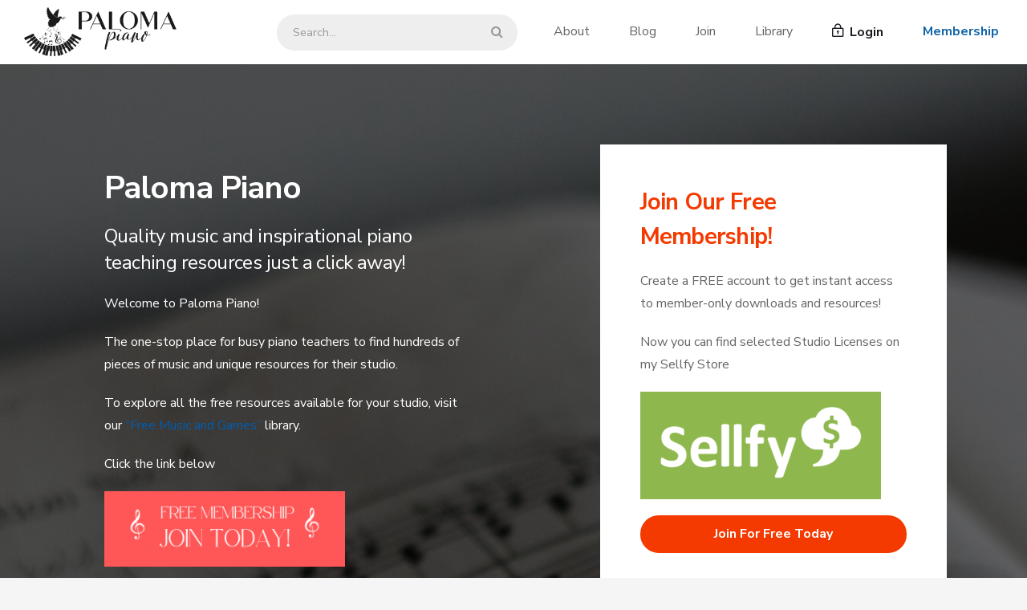

--- FILE ---
content_type: text/html; charset=UTF-8
request_url: https://palomapiano.com/?url=%2F%3Fpdfemb-serveurl%3Dhttps%253A%252F%252Fpalomapiano.com%252Fwp-content%252Fuploads%252Fsecurepdfs%252F2023%252F10%252FPalomaPiano_ChildrensBlessing.pdf%26pdfemb-nonce%3Dccc68aade8&width=425&height=550&pdfID=2&index=2
body_size: 14696
content:
<!DOCTYPE html>

<html lang="en-US" class="no-js">
<head>
	<meta charset="UTF-8">
	<meta name="viewport" content="width=device-width, initial-scale=1">

	<link rel="profile" href="http://gmpg.org/xfn/11">
	
	<!-- CSS -->
	<link href="https://palomapiano.com/wp-content/themes/mdplatform/css/bootstrap.min.css" rel="stylesheet">
	<link href="https://palomapiano.com/wp-content/themes/mdplatform/css/bootstrap-4-migration.css" rel="stylesheet">
	<link href="https://palomapiano.com/wp-content/themes/mdplatform/css/md-icon.css" rel="stylesheet">

	<link href="https://fonts.googleapis.com/css?family=Roboto:100,300,400,700,900" rel="stylesheet">

	<!-- HTML5 Shim and Respond.js IE8 support of HTML5 elements and media queries -->
	<!-- WARNING: Respond.js doesn't work if you view the page via file:// -->
	<!--[if lt IE 9]>
	    <script src="https://oss.maxcdn.com/libs/html5shiv/3.7.0/html5shiv.js"></script>
	    <script src="https://oss.maxcdn.com/libs/respond.js/1.3.0/respond.min.js"></script>
	<![endif]-->

	<!-- WP Head hook -->
	<script>(function(html){html.className = html.className.replace(/\bno-js\b/,'js')})(document.documentElement);</script>
<meta name='robots' content='index, follow, max-image-preview:large, max-snippet:-1, max-video-preview:-1' />

	<!-- This site is optimized with the Yoast SEO Premium plugin v22.3 (Yoast SEO v26.1.1) - https://yoast.com/wordpress/plugins/seo/ -->
	<title>Homepage - Paloma Piano</title>
	<meta name="description" content="Your one-stop shop for hundreds of excellent piano teaching resources. Get dozens of free piano music scores and piano games. Sign up for free" />
	<link rel="canonical" href="https://palomapiano.com/" />
	<meta property="og:locale" content="en_US" />
	<meta property="og:type" content="website" />
	<meta property="og:title" content="Paloma Piano - More Than Just Sheet Music" />
	<meta property="og:description" content="Everything you need to make your Piano Studio peaceful and profitable." />
	<meta property="og:url" content="https://palomapiano.com/" />
	<meta property="og:site_name" content="Paloma Piano" />
	<meta property="article:publisher" content="https://www.facebook.com/groups/131338300909700" />
	<meta property="article:modified_time" content="2025-10-15T15:53:36+00:00" />
	<meta property="og:image" content="https://palomapiano.com/wp-content/uploads/2023/10/PalomaPiano_FrontPageFeaturedImage.png" />
	<meta property="og:image:width" content="940" />
	<meta property="og:image:height" content="788" />
	<meta property="og:image:type" content="image/png" />
	<meta name="twitter:card" content="summary_large_image" />
	<meta name="twitter:title" content="Paloma Piano - More than just Sheet Music" />
	<meta name="twitter:description" content="Everything you need to make your Piano Studio Peaceful and Profitable" />
	<meta name="twitter:image" content="https://palomapiano.com/wp-content/uploads/2023/10/PalomaPiano_FrontPageFeaturedImage.png" />
	<script type="application/ld+json" class="yoast-schema-graph">{"@context":"https://schema.org","@graph":[{"@type":"WebPage","@id":"https://palomapiano.com/","url":"https://palomapiano.com/","name":"Homepage - Paloma Piano","isPartOf":{"@id":"https://palomapiano.com/#website"},"about":{"@id":"https://palomapiano.com/#organization"},"datePublished":"2023-11-02T23:46:08+00:00","dateModified":"2025-10-15T15:53:36+00:00","description":"Your one-stop shop for hundreds of excellent piano teaching resources. Get dozens of free piano music scores and piano games. Sign up for free","breadcrumb":{"@id":"https://palomapiano.com/#breadcrumb"},"inLanguage":"en-US","potentialAction":[{"@type":"ReadAction","target":["https://palomapiano.com/"]}]},{"@type":"BreadcrumbList","@id":"https://palomapiano.com/#breadcrumb","itemListElement":[{"@type":"ListItem","position":1,"name":"Home"}]},{"@type":"WebSite","@id":"https://palomapiano.com/#website","url":"https://palomapiano.com/","name":"Paloma Piano","description":"Quality Music and Resources for Piano Teachers","publisher":{"@id":"https://palomapiano.com/#organization"},"potentialAction":[{"@type":"SearchAction","target":{"@type":"EntryPoint","urlTemplate":"https://palomapiano.com/?s={search_term_string}"},"query-input":{"@type":"PropertyValueSpecification","valueRequired":true,"valueName":"search_term_string"}}],"inLanguage":"en-US"},{"@type":"Organization","@id":"https://palomapiano.com/#organization","name":"Paloma Piano, LLC","url":"https://palomapiano.com/","logo":{"@type":"ImageObject","inLanguage":"en-US","@id":"https://palomapiano.com/#/schema/logo/image/","url":"https://palomapiano.com/wp-content/uploads/2023/08/Paloma-Piano-1.png","contentUrl":"https://palomapiano.com/wp-content/uploads/2023/08/Paloma-Piano-1.png","width":1005,"height":1117,"caption":"Paloma Piano, LLC"},"image":{"@id":"https://palomapiano.com/#/schema/logo/image/"},"sameAs":["https://www.facebook.com/groups/131338300909700","https://www.youtube.com/@doreenhall102"]}]}</script>
	<!-- / Yoast SEO Premium plugin. -->


<link rel='dns-prefetch' href='//ajax.googleapis.com' />
<link rel='dns-prefetch' href='//maxcdn.bootstrapcdn.com' />
<link rel='dns-prefetch' href='//fonts.googleapis.com' />
<link rel="alternate" type="application/rss+xml" title="Paloma Piano &raquo; Feed" href="https://palomapiano.com/feed/" />
<link rel="alternate" type="application/rss+xml" title="Paloma Piano &raquo; Comments Feed" href="https://palomapiano.com/comments/feed/" />
<link rel="alternate" title="oEmbed (JSON)" type="application/json+oembed" href="https://palomapiano.com/wp-json/oembed/1.0/embed?url=https%3A%2F%2Fpalomapiano.com%2F" />
<link rel="alternate" title="oEmbed (XML)" type="text/xml+oembed" href="https://palomapiano.com/wp-json/oembed/1.0/embed?url=https%3A%2F%2Fpalomapiano.com%2F&#038;format=xml" />
<style id='wp-img-auto-sizes-contain-inline-css' type='text/css'>
img:is([sizes=auto i],[sizes^="auto," i]){contain-intrinsic-size:3000px 1500px}
/*# sourceURL=wp-img-auto-sizes-contain-inline-css */
</style>
<style id='wp-emoji-styles-inline-css' type='text/css'>

	img.wp-smiley, img.emoji {
		display: inline !important;
		border: none !important;
		box-shadow: none !important;
		height: 1em !important;
		width: 1em !important;
		margin: 0 0.07em !important;
		vertical-align: -0.1em !important;
		background: none !important;
		padding: 0 !important;
	}
/*# sourceURL=wp-emoji-styles-inline-css */
</style>
<style id='wp-block-library-inline-css' type='text/css'>
:root{--wp-block-synced-color:#7a00df;--wp-block-synced-color--rgb:122,0,223;--wp-bound-block-color:var(--wp-block-synced-color);--wp-editor-canvas-background:#ddd;--wp-admin-theme-color:#007cba;--wp-admin-theme-color--rgb:0,124,186;--wp-admin-theme-color-darker-10:#006ba1;--wp-admin-theme-color-darker-10--rgb:0,107,160.5;--wp-admin-theme-color-darker-20:#005a87;--wp-admin-theme-color-darker-20--rgb:0,90,135;--wp-admin-border-width-focus:2px}@media (min-resolution:192dpi){:root{--wp-admin-border-width-focus:1.5px}}.wp-element-button{cursor:pointer}:root .has-very-light-gray-background-color{background-color:#eee}:root .has-very-dark-gray-background-color{background-color:#313131}:root .has-very-light-gray-color{color:#eee}:root .has-very-dark-gray-color{color:#313131}:root .has-vivid-green-cyan-to-vivid-cyan-blue-gradient-background{background:linear-gradient(135deg,#00d084,#0693e3)}:root .has-purple-crush-gradient-background{background:linear-gradient(135deg,#34e2e4,#4721fb 50%,#ab1dfe)}:root .has-hazy-dawn-gradient-background{background:linear-gradient(135deg,#faaca8,#dad0ec)}:root .has-subdued-olive-gradient-background{background:linear-gradient(135deg,#fafae1,#67a671)}:root .has-atomic-cream-gradient-background{background:linear-gradient(135deg,#fdd79a,#004a59)}:root .has-nightshade-gradient-background{background:linear-gradient(135deg,#330968,#31cdcf)}:root .has-midnight-gradient-background{background:linear-gradient(135deg,#020381,#2874fc)}:root{--wp--preset--font-size--normal:16px;--wp--preset--font-size--huge:42px}.has-regular-font-size{font-size:1em}.has-larger-font-size{font-size:2.625em}.has-normal-font-size{font-size:var(--wp--preset--font-size--normal)}.has-huge-font-size{font-size:var(--wp--preset--font-size--huge)}.has-text-align-center{text-align:center}.has-text-align-left{text-align:left}.has-text-align-right{text-align:right}.has-fit-text{white-space:nowrap!important}#end-resizable-editor-section{display:none}.aligncenter{clear:both}.items-justified-left{justify-content:flex-start}.items-justified-center{justify-content:center}.items-justified-right{justify-content:flex-end}.items-justified-space-between{justify-content:space-between}.screen-reader-text{border:0;clip-path:inset(50%);height:1px;margin:-1px;overflow:hidden;padding:0;position:absolute;width:1px;word-wrap:normal!important}.screen-reader-text:focus{background-color:#ddd;clip-path:none;color:#444;display:block;font-size:1em;height:auto;left:5px;line-height:normal;padding:15px 23px 14px;text-decoration:none;top:5px;width:auto;z-index:100000}html :where(.has-border-color){border-style:solid}html :where([style*=border-top-color]){border-top-style:solid}html :where([style*=border-right-color]){border-right-style:solid}html :where([style*=border-bottom-color]){border-bottom-style:solid}html :where([style*=border-left-color]){border-left-style:solid}html :where([style*=border-width]){border-style:solid}html :where([style*=border-top-width]){border-top-style:solid}html :where([style*=border-right-width]){border-right-style:solid}html :where([style*=border-bottom-width]){border-bottom-style:solid}html :where([style*=border-left-width]){border-left-style:solid}html :where(img[class*=wp-image-]){height:auto;max-width:100%}:where(figure){margin:0 0 1em}html :where(.is-position-sticky){--wp-admin--admin-bar--position-offset:var(--wp-admin--admin-bar--height,0px)}@media screen and (max-width:600px){html :where(.is-position-sticky){--wp-admin--admin-bar--position-offset:0px}}

/*# sourceURL=wp-block-library-inline-css */
</style><style id='global-styles-inline-css' type='text/css'>
:root{--wp--preset--aspect-ratio--square: 1;--wp--preset--aspect-ratio--4-3: 4/3;--wp--preset--aspect-ratio--3-4: 3/4;--wp--preset--aspect-ratio--3-2: 3/2;--wp--preset--aspect-ratio--2-3: 2/3;--wp--preset--aspect-ratio--16-9: 16/9;--wp--preset--aspect-ratio--9-16: 9/16;--wp--preset--color--black: #000000;--wp--preset--color--cyan-bluish-gray: #abb8c3;--wp--preset--color--white: #ffffff;--wp--preset--color--pale-pink: #f78da7;--wp--preset--color--vivid-red: #cf2e2e;--wp--preset--color--luminous-vivid-orange: #ff6900;--wp--preset--color--luminous-vivid-amber: #fcb900;--wp--preset--color--light-green-cyan: #7bdcb5;--wp--preset--color--vivid-green-cyan: #00d084;--wp--preset--color--pale-cyan-blue: #8ed1fc;--wp--preset--color--vivid-cyan-blue: #0693e3;--wp--preset--color--vivid-purple: #9b51e0;--wp--preset--gradient--vivid-cyan-blue-to-vivid-purple: linear-gradient(135deg,rgb(6,147,227) 0%,rgb(155,81,224) 100%);--wp--preset--gradient--light-green-cyan-to-vivid-green-cyan: linear-gradient(135deg,rgb(122,220,180) 0%,rgb(0,208,130) 100%);--wp--preset--gradient--luminous-vivid-amber-to-luminous-vivid-orange: linear-gradient(135deg,rgb(252,185,0) 0%,rgb(255,105,0) 100%);--wp--preset--gradient--luminous-vivid-orange-to-vivid-red: linear-gradient(135deg,rgb(255,105,0) 0%,rgb(207,46,46) 100%);--wp--preset--gradient--very-light-gray-to-cyan-bluish-gray: linear-gradient(135deg,rgb(238,238,238) 0%,rgb(169,184,195) 100%);--wp--preset--gradient--cool-to-warm-spectrum: linear-gradient(135deg,rgb(74,234,220) 0%,rgb(151,120,209) 20%,rgb(207,42,186) 40%,rgb(238,44,130) 60%,rgb(251,105,98) 80%,rgb(254,248,76) 100%);--wp--preset--gradient--blush-light-purple: linear-gradient(135deg,rgb(255,206,236) 0%,rgb(152,150,240) 100%);--wp--preset--gradient--blush-bordeaux: linear-gradient(135deg,rgb(254,205,165) 0%,rgb(254,45,45) 50%,rgb(107,0,62) 100%);--wp--preset--gradient--luminous-dusk: linear-gradient(135deg,rgb(255,203,112) 0%,rgb(199,81,192) 50%,rgb(65,88,208) 100%);--wp--preset--gradient--pale-ocean: linear-gradient(135deg,rgb(255,245,203) 0%,rgb(182,227,212) 50%,rgb(51,167,181) 100%);--wp--preset--gradient--electric-grass: linear-gradient(135deg,rgb(202,248,128) 0%,rgb(113,206,126) 100%);--wp--preset--gradient--midnight: linear-gradient(135deg,rgb(2,3,129) 0%,rgb(40,116,252) 100%);--wp--preset--font-size--small: 13px;--wp--preset--font-size--medium: 20px;--wp--preset--font-size--large: 36px;--wp--preset--font-size--x-large: 42px;--wp--preset--spacing--20: 0.44rem;--wp--preset--spacing--30: 0.67rem;--wp--preset--spacing--40: 1rem;--wp--preset--spacing--50: 1.5rem;--wp--preset--spacing--60: 2.25rem;--wp--preset--spacing--70: 3.38rem;--wp--preset--spacing--80: 5.06rem;--wp--preset--shadow--natural: 6px 6px 9px rgba(0, 0, 0, 0.2);--wp--preset--shadow--deep: 12px 12px 50px rgba(0, 0, 0, 0.4);--wp--preset--shadow--sharp: 6px 6px 0px rgba(0, 0, 0, 0.2);--wp--preset--shadow--outlined: 6px 6px 0px -3px rgb(255, 255, 255), 6px 6px rgb(0, 0, 0);--wp--preset--shadow--crisp: 6px 6px 0px rgb(0, 0, 0);}:where(.is-layout-flex){gap: 0.5em;}:where(.is-layout-grid){gap: 0.5em;}body .is-layout-flex{display: flex;}.is-layout-flex{flex-wrap: wrap;align-items: center;}.is-layout-flex > :is(*, div){margin: 0;}body .is-layout-grid{display: grid;}.is-layout-grid > :is(*, div){margin: 0;}:where(.wp-block-columns.is-layout-flex){gap: 2em;}:where(.wp-block-columns.is-layout-grid){gap: 2em;}:where(.wp-block-post-template.is-layout-flex){gap: 1.25em;}:where(.wp-block-post-template.is-layout-grid){gap: 1.25em;}.has-black-color{color: var(--wp--preset--color--black) !important;}.has-cyan-bluish-gray-color{color: var(--wp--preset--color--cyan-bluish-gray) !important;}.has-white-color{color: var(--wp--preset--color--white) !important;}.has-pale-pink-color{color: var(--wp--preset--color--pale-pink) !important;}.has-vivid-red-color{color: var(--wp--preset--color--vivid-red) !important;}.has-luminous-vivid-orange-color{color: var(--wp--preset--color--luminous-vivid-orange) !important;}.has-luminous-vivid-amber-color{color: var(--wp--preset--color--luminous-vivid-amber) !important;}.has-light-green-cyan-color{color: var(--wp--preset--color--light-green-cyan) !important;}.has-vivid-green-cyan-color{color: var(--wp--preset--color--vivid-green-cyan) !important;}.has-pale-cyan-blue-color{color: var(--wp--preset--color--pale-cyan-blue) !important;}.has-vivid-cyan-blue-color{color: var(--wp--preset--color--vivid-cyan-blue) !important;}.has-vivid-purple-color{color: var(--wp--preset--color--vivid-purple) !important;}.has-black-background-color{background-color: var(--wp--preset--color--black) !important;}.has-cyan-bluish-gray-background-color{background-color: var(--wp--preset--color--cyan-bluish-gray) !important;}.has-white-background-color{background-color: var(--wp--preset--color--white) !important;}.has-pale-pink-background-color{background-color: var(--wp--preset--color--pale-pink) !important;}.has-vivid-red-background-color{background-color: var(--wp--preset--color--vivid-red) !important;}.has-luminous-vivid-orange-background-color{background-color: var(--wp--preset--color--luminous-vivid-orange) !important;}.has-luminous-vivid-amber-background-color{background-color: var(--wp--preset--color--luminous-vivid-amber) !important;}.has-light-green-cyan-background-color{background-color: var(--wp--preset--color--light-green-cyan) !important;}.has-vivid-green-cyan-background-color{background-color: var(--wp--preset--color--vivid-green-cyan) !important;}.has-pale-cyan-blue-background-color{background-color: var(--wp--preset--color--pale-cyan-blue) !important;}.has-vivid-cyan-blue-background-color{background-color: var(--wp--preset--color--vivid-cyan-blue) !important;}.has-vivid-purple-background-color{background-color: var(--wp--preset--color--vivid-purple) !important;}.has-black-border-color{border-color: var(--wp--preset--color--black) !important;}.has-cyan-bluish-gray-border-color{border-color: var(--wp--preset--color--cyan-bluish-gray) !important;}.has-white-border-color{border-color: var(--wp--preset--color--white) !important;}.has-pale-pink-border-color{border-color: var(--wp--preset--color--pale-pink) !important;}.has-vivid-red-border-color{border-color: var(--wp--preset--color--vivid-red) !important;}.has-luminous-vivid-orange-border-color{border-color: var(--wp--preset--color--luminous-vivid-orange) !important;}.has-luminous-vivid-amber-border-color{border-color: var(--wp--preset--color--luminous-vivid-amber) !important;}.has-light-green-cyan-border-color{border-color: var(--wp--preset--color--light-green-cyan) !important;}.has-vivid-green-cyan-border-color{border-color: var(--wp--preset--color--vivid-green-cyan) !important;}.has-pale-cyan-blue-border-color{border-color: var(--wp--preset--color--pale-cyan-blue) !important;}.has-vivid-cyan-blue-border-color{border-color: var(--wp--preset--color--vivid-cyan-blue) !important;}.has-vivid-purple-border-color{border-color: var(--wp--preset--color--vivid-purple) !important;}.has-vivid-cyan-blue-to-vivid-purple-gradient-background{background: var(--wp--preset--gradient--vivid-cyan-blue-to-vivid-purple) !important;}.has-light-green-cyan-to-vivid-green-cyan-gradient-background{background: var(--wp--preset--gradient--light-green-cyan-to-vivid-green-cyan) !important;}.has-luminous-vivid-amber-to-luminous-vivid-orange-gradient-background{background: var(--wp--preset--gradient--luminous-vivid-amber-to-luminous-vivid-orange) !important;}.has-luminous-vivid-orange-to-vivid-red-gradient-background{background: var(--wp--preset--gradient--luminous-vivid-orange-to-vivid-red) !important;}.has-very-light-gray-to-cyan-bluish-gray-gradient-background{background: var(--wp--preset--gradient--very-light-gray-to-cyan-bluish-gray) !important;}.has-cool-to-warm-spectrum-gradient-background{background: var(--wp--preset--gradient--cool-to-warm-spectrum) !important;}.has-blush-light-purple-gradient-background{background: var(--wp--preset--gradient--blush-light-purple) !important;}.has-blush-bordeaux-gradient-background{background: var(--wp--preset--gradient--blush-bordeaux) !important;}.has-luminous-dusk-gradient-background{background: var(--wp--preset--gradient--luminous-dusk) !important;}.has-pale-ocean-gradient-background{background: var(--wp--preset--gradient--pale-ocean) !important;}.has-electric-grass-gradient-background{background: var(--wp--preset--gradient--electric-grass) !important;}.has-midnight-gradient-background{background: var(--wp--preset--gradient--midnight) !important;}.has-small-font-size{font-size: var(--wp--preset--font-size--small) !important;}.has-medium-font-size{font-size: var(--wp--preset--font-size--medium) !important;}.has-large-font-size{font-size: var(--wp--preset--font-size--large) !important;}.has-x-large-font-size{font-size: var(--wp--preset--font-size--x-large) !important;}
/*# sourceURL=global-styles-inline-css */
</style>

<style id='classic-theme-styles-inline-css' type='text/css'>
/*! This file is auto-generated */
.wp-block-button__link{color:#fff;background-color:#32373c;border-radius:9999px;box-shadow:none;text-decoration:none;padding:calc(.667em + 2px) calc(1.333em + 2px);font-size:1.125em}.wp-block-file__button{background:#32373c;color:#fff;text-decoration:none}
/*# sourceURL=/wp-includes/css/classic-themes.min.css */
</style>
<link rel='stylesheet' id='mdfav-ui-css' href='https://palomapiano.com/wp-content/plugins/memberdev-favorites/assets/css/mdfav-ui.css?ver=1.0' type='text/css' media='all' />
<link rel='stylesheet' id='mdcust-base-css' href='https://palomapiano.com/wp-content/plugins/memberdev-platform-customizations/assets/css/mdcust-base.css?ver=7.0' type='text/css' media='all' />
<link rel='stylesheet' id='membermouse-jquery-css-css' href='//ajax.googleapis.com/ajax/libs/jqueryui/1.13.3/themes/smoothness/jquery-ui.css?ver=1.13.3' type='text/css' media='all' />
<link rel='stylesheet' id='membermouse-main-css' href='https://palomapiano.com/wp-content/plugins/membermouse/resources/css/common/mm-main.css?ver=3.0.23' type='text/css' media='all' />
<link rel='stylesheet' id='membermouse-buttons-css' href='https://palomapiano.com/wp-content/plugins/membermouse/resources/css/common/mm-buttons.css?ver=3.0.23' type='text/css' media='all' />
<link rel='stylesheet' id='membermouse-font-awesome-css' href='//maxcdn.bootstrapcdn.com/font-awesome/4.7.0/css/font-awesome.min.css?ver=6.9' type='text/css' media='all' />
<link rel='stylesheet' id='mdplatform-fonts-css' href='https://fonts.googleapis.com/css?family=Merriweather%3A400%2C700%2C900%2C400italic%2C700italic%2C900italic%7CMontserrat%3A400%2C700%7CInconsolata%3A400&#038;subset=latin%2Clatin-ext' type='text/css' media='all' />
<link rel='stylesheet' id='genericons-css' href='https://palomapiano.com/wp-content/themes/mdplatform/genericons/genericons.css?ver=3.4.1' type='text/css' media='all' />
<link rel='stylesheet' id='mdplatform-style-css' href='https://palomapiano.com/wp-content/themes/mdplatform/style.css?ver=6.9' type='text/css' media='all' />
<style id='mdplatform-style-inline-css' type='text/css'>

		/* Custom Link Color */
		.menu-toggle:hover,
		.menu-toggle:focus,
		a,
		.main-navigation a:hover,
		.main-navigation a:focus,
		.dropdown-toggle:hover,
		.dropdown-toggle:focus,
		.social-navigation a:hover:before,
		.social-navigation a:focus:before,
		.post-navigation a:hover .post-title,
		.post-navigation a:focus .post-title,
		.tagcloud a:hover,
		.tagcloud a:focus,
		.site-branding .site-title a:hover,
		.site-branding .site-title a:focus,
		.entry-title a:hover,
		.entry-title a:focus,
		.entry-footer a:hover,
		.entry-footer a:focus,
		.comment-metadata a:hover,
		.comment-metadata a:focus,
		.pingback .comment-edit-link:hover,
		.pingback .comment-edit-link:focus,
		.comment-reply-link,
		.comment-reply-link:hover,
		.comment-reply-link:focus,
		.required,
		.site-info a:hover,
		.site-info a:focus {
			color: #005daf;
		}

		mark,
		ins,
		button:hover,
		button:focus,
		input[type="button"]:hover,
		input[type="button"]:focus,
		input[type="reset"]:hover,
		input[type="reset"]:focus,
		input[type="submit"]:hover,
		input[type="submit"]:focus,
		.pagination .prev:hover,
		.pagination .prev:focus,
		.pagination .next:hover,
		.pagination .next:focus,
		.widget_calendar tbody a,
		.page-links a:hover,
		.page-links a:focus {
			background-color: #005daf;
		}

		input[type="date"]:focus,
		input[type="time"]:focus,
		input[type="datetime-local"]:focus,
		input[type="week"]:focus,
		input[type="month"]:focus,
		input[type="text"]:focus,
		input[type="email"]:focus,
		input[type="url"]:focus,
		input[type="password"]:focus,
		input[type="search"]:focus,
		input[type="tel"]:focus,
		input[type="number"]:focus,
		textarea:focus,
		.tagcloud a:hover,
		.tagcloud a:focus,
		.menu-toggle:hover,
		.menu-toggle:focus {
			border-color: #005daf;
		}

		@media screen and (min-width: 56.875em) {
			.main-navigation li:hover > a,
			.main-navigation li.focus > a {
				color: #005daf;
			}
		}
	
/*# sourceURL=mdplatform-style-inline-css */
</style>
<link rel='stylesheet' id='wp-pagenavi-css' href='https://palomapiano.com/wp-content/plugins/wp-pagenavi/pagenavi-css.css?ver=2.70' type='text/css' media='all' />
<script type="text/javascript" src="https://palomapiano.com/wp-includes/js/jquery/jquery.min.js?ver=3.7.1" id="jquery-core-js"></script>
<script type="text/javascript" src="https://palomapiano.com/wp-includes/js/jquery/jquery-migrate.min.js?ver=3.4.1" id="jquery-migrate-js"></script>
<script type="text/javascript" id="mdc_completed_script-js-extra">
/* <![CDATA[ */
var mdc_completed_vars = {"ajaxurl":"https://palomapiano.com/wp-admin/admin-ajax.php"};
//# sourceURL=mdc_completed_script-js-extra
/* ]]> */
</script>
<script type="text/javascript" src="https://palomapiano.com/wp-content/plugins/memberdev-courses/assets/js/md-completed.js?ver=6.9" id="mdc_completed_script-js"></script>
<script type="text/javascript" id="md_favorites_script-js-extra">
/* <![CDATA[ */
var md_favorite_vars = {"ajaxurl":"https://palomapiano.com/wp-admin/admin-ajax.php"};
//# sourceURL=md_favorites_script-js-extra
/* ]]> */
</script>
<script type="text/javascript" src="https://palomapiano.com/wp-content/plugins/memberdev-favorites//assets/js/md-favorites.js?ver=6.9" id="md_favorites_script-js"></script>
<script type="text/javascript" src="https://palomapiano.com/wp-content/plugins/memberdev-platform-customizations/assets/js/mdcust-base.js?ver=1.0" id="mdcust-base-js"></script>
<script type="text/javascript" id="membermouse-global-js-extra">
/* <![CDATA[ */
var MemberMouseGlobal = {"jsIsAdmin":"","adminUrl":"https://palomapiano.com/wp-admin/","globalurl":"https://palomapiano.com/wp-content/plugins/membermouse","ajaxurl":"https://palomapiano.com/wp-admin/admin-ajax.php","checkoutProcessingPaidMessage":"Please wait while we process your order...","checkoutProcessingFreeMessage":"Please wait while we create your account...","checkoutProcessingMessageCSS":"mm-checkout-processing-message","currencyInfo":{"currency":"USD","postfixIso":false,"name":"United States Dollar","int_curr_symbol":"&#85;&#83;&#68;&#32;","currency_symbol":"$","mon_decimal_point":".","mon_thousands_sep":",","mon_grouping":"3;3","positive_sign":"","negative_sign":"","int_frac_digits":"2","frac_digits":"2","p_cs_precedes":"1","p_sep_by_space":"0","n_cs_precedes":"1","n_sep_by_space":"0","p_sign_posn":"1","n_sign_posn":"1"}};
//# sourceURL=membermouse-global-js-extra
/* ]]> */
</script>
<script type="text/javascript" src="https://palomapiano.com/wp-content/plugins/membermouse/resources/js/global.js?ver=3.0.23" id="membermouse-global-js"></script>
<script type="text/javascript" src="https://palomapiano.com/wp-includes/js/dist/hooks.min.js?ver=dd5603f07f9220ed27f1" id="wp-hooks-js"></script>
<script type="text/javascript" src="https://palomapiano.com/wp-includes/js/dist/i18n.min.js?ver=c26c3dc7bed366793375" id="wp-i18n-js"></script>
<script type="text/javascript" id="wp-i18n-js-after">
/* <![CDATA[ */
wp.i18n.setLocaleData( { 'text direction\u0004ltr': [ 'ltr' ] } );
//# sourceURL=wp-i18n-js-after
/* ]]> */
</script>
<script type="text/javascript" src="https://palomapiano.com/wp-content/plugins/membermouse/resources/js/common/mm-common-core.js?ver=3.0.23" id="mm-common-core.js-js"></script>
<script type="text/javascript" src="https://palomapiano.com/wp-content/plugins/membermouse/resources/js/user/mm-preview.js?ver=3.0.23" id="mm-preview.js-js"></script>
<link rel="https://api.w.org/" href="https://palomapiano.com/wp-json/" /><link rel="alternate" title="JSON" type="application/json" href="https://palomapiano.com/wp-json/wp/v2/pages/3200" /><link rel="EditURI" type="application/rsd+xml" title="RSD" href="https://palomapiano.com/xmlrpc.php?rsd" />
<meta name="generator" content="WordPress 6.9" />
<link rel='shortlink' href='https://palomapiano.com/' />
<!-- HFCM by 99 Robots - Snippet # 1: Header Brand CSS -->
<link href="https://fonts.googleapis.com/css?family=Nunito+Sans:400,700,900" rel="stylesheet">

<style type="text/css">
	/* custom font */
	body {
		font-family: 'Nunito Sans';
		font-weight: 400;
	}
	/* site header overrides */
	.site-header .header-brand {
			width: 220px;
			top: -16px;
	}
	/* custom checkout CSS */
	.checkout .mm-paymentbuttons .mm-button {
		text-align: center;
	}
	.checkout .mm-paypalCheckoutBtn:before {
		content: '';
	}
	/* buddypress activity feed link styling */
	#buddypress .activity-comments .comment-item .action .generic-button a {
			padding: 0 7px;
			border: none;
	}

@media (max-width: 1024px) {
	.site-header .header-brand {
			width: 150px;
			top: -6px;
	}
}
</style>
<!-- /end HFCM by 99 Robots -->
<!-- HFCM by 99 Robots - Snippet # 2: Google Analytics code -->
<!-- Google tag (gtag.js) -->
<script async src="https://www.googletagmanager.com/gtag/js?id=G-DZB0LVS1VX"></script>
<script>
  window.dataLayer = window.dataLayer || [];
  function gtag(){dataLayer.push(arguments);}
  gtag('js', new Date());

  gtag('config', 'G-DZB0LVS1VX');
</script>
<!-- /end HFCM by 99 Robots -->
<!-- HFCM by 99 Robots - Snippet # 4: YouTube Video Container CSS -->
<style type="text/css">
	/* added to make youtube video iframe responsive so it can be indexed on google
	 * Then put a <div class="youtube-video-container"> </div> around the youtube iframe code
	 * https://techstacker.com/how-to-responsive-youtube-videos/  */
	
	.youtube-video-container {
		position: relative;
		overflow: hidden;
		width: 100%;
	}

	.youtube-video-container::after {
		display: block;
		content: "";
		padding-top: 56.25%;
	}

	.youtube-video-container iframe {
		position: absolute;
		top: 0;
		left: 0;
		width: 100%;
		height: 100%;
	}
</style>
<!-- /end HFCM by 99 Robots -->
<!-- HFCM by 99 Robots - Snippet # 5: Other Custom CSS -->
<style type="text/css">
	/* Added to make a more visible link color on darker backgrounds  */
	
	.visible-link {
		color: tomato;
	}

</style>
<!-- /end HFCM by 99 Robots -->
<!-- HFCM by 99 Robots - Snippet # 6: Facebook Domain Verification -->
<head>
	
	<!-- Facebook Domain Verification -->
	<meta name="facebook-domain-verification" content="pss1yx2i4187p0xc1mhd6s962zsh24" />
	
</head>

<!-- /end HFCM by 99 Robots -->
    <script>
        (function() {
            var link = document.querySelector("link[rel~='icon']");
            if (!link) {
                link = document.createElement('link');
                link.rel = 'icon';
                document.head.appendChild(link);
            }
            link.type = 'image/png';
            link.href = '';
        })();
    </script>
    		<style type="text/css" id="wp-custom-css">
			.watermark {
  right: 20px;
	color: red;
}
div#toolbarContainer {
    visibility: hidden;
}
		</style>
		


	<!-- Site JS -->
	<script type="text/javascript" src="https://palomapiano.com/wp-content/themes/mdplatform/js/bootstrap.min.js"></script>
	<script type="text/javascript" src="https://palomapiano.com/wp-content/themes/mdplatform/js/faceting.js"></script>
	<script type="text/javascript" src="https://palomapiano.com/wp-content/themes/mdplatform/js/clipboard.min.js"></script>
	<script type="text/javascript" src="https://palomapiano.com/wp-content/themes/mdplatform/js/md-base.js"></script>

	<style type="text/css">
		/* over-ride the default WP admin bar styling */
		html,
		body {
			margin: 0 !important;
		}
		/* hide specific wp admin bar items */
		#wpadminbar #wp-admin-bar-mm-menu,
		#wpadminbar #wp-admin-bar-wp-logo,
		#wpadminbar #wp-admin-bar-customize,
		#wpadminbar #wp-admin-bar-updates,
		#wpadminbar #wp-admin-bar-comments,
		#wpadminbar #wp-admin-bar-wpseo-menu,
		#wpadminbar #wp-admin-bar-site-name .ab-sub-wrapper {
			display: none;
		}
					#wpadminbar {
				display: none !important;
			}
			

		/* global settings */
					.color-brand,
			.color-primary {
				color: #f43a01 !important;
			}
			.btn-primary {
				background: #f43a01 !important;
				border-color: #f43a01 !important;
				color: #fff;
			}
			.site-header.header-member .header-nav ul > li > a:hover {
				background: #f43a01;
			}
			.app-nav .nav-menu ul li a:hover {
				background: #f43a01;
			}
			.meta .meta-label.label-type {
				color: #f43a01;
			}
							.color-cta {
				color: #3bbf3b !important;
			}
			.btn-cta {
				background: #3bbf3b !important;
				border-color: #3bbf3b !important;
				color: #fff;
			}
			.checkout .mm-paymentbuttons .mm-button {
				background: #3bbf3b !important;
			}
			.checkout .mm-paymentbuttons .mm-button:hover {
				background: #1a1b21 !important;
			}
			.checkout .color-green {
				color: #3bbf3b !important;
			}
			
		/* UI layout options */
			
					.wrap-app {
				background: #3c3431;
			}
			.site-header .header-nav .dropdown-menu {
				background: #3c3431;
			}
			.site-header .header-nav li.nav-dropdown.show > a {
				background: #3c3431;
			}
			.app-nav .nav-mobile-toggle {
				background: #3c3431;
			}
			.checkout-column.column-product {
				background: #3c3431;
			}

			@media (max-width: 1024px) {
				.site-header.header-member .header-nav {
				    background: #3c3431;
				}
			}	
			
					.app-header,
			.page-header {
				background: #f3edeb !important;
			}
							.app-header h1,
			.page-header h1 {
				color: #000 !important;
			}
			.app-header .breadcrumb {
				color: rgba(0, 0, 0, .5);
			}
			.app-header .breadcrumb span {
				margin: 0 5px;
			}
			.app-header .breadcrumb span:first-child {
				margin-left: 0;
			}
			.app-header .breadcrumb a {
				color: #000;
			}
			.app-header .breadcrumb a:hover {
				color: rgba(0, 0, 0, .5);
			}
			.app-header .header-label {
				text-transform: uppercase;
				color: rgba(0, 0, 0, .5);
			}
			.app-header .header-utility .utility-link {
				color: #000;
			}
			.app-header .header-utility .utility-link:hover {
				color: rgba(0, 0, 0, .5);
			}
					
			
			
	</style>
</head>

<body class="home wp-singular page-template page-template-page-homepage page-template-page-homepage-php page page-id-3200 wp-theme-mdplatform group-blog">

<div class="site-wrap ">

		

	
		<div class="site-header">
			<div class="container">
				<a href="/" class="header-brand">
											<img src="https://palomapiano.com/wp-content/uploads/2023/09/paloma-piano-logo.png" alt="Paloma Piano" />
									</a>
				<div class="header-nav">
											<div class="header-search">
							<form role="search" method="get" class="search" id="site-search-form" action="https://palomapiano.com">
								<input type="search" class="search-input" placeholder="Search..." value="" name="s" title="Search for:" autocomplete="off">
								<button type="submit" class="search-submit"><i class="fa fa-search"></i></button>
							</form>
						</div>
						<!--/.header-search-->	
						            	
<ul>
						<li><a href="/about/">About</a></li>
					<li><a href="/blog/">Blog</a></li>
					<li><a href="/checkout/?rid=mt4MWE/">Join</a></li>
				
		<li class="nav-menu">
        <a href="/library/">Library</a>
        <div class="nav-sub-menu menu-mega">
			<div class="container">
				<div class="row">
					<div class="col-md-3">
						<div class="menu-column">
							<label class="column-label">Category</label>
							<ul class="list-nav">
									
									<li><a href="/content-category/essential-method-books-and-resources">Essential Method Books &amp; Resources</a></li>
										
									<li><a href="/content-category/essential-solos-and-duets">Essential Solos &amp; Duets</a></li>
										
									<li><a href="/content-category/free-music-and-games">Free Music &amp; Games</a></li>
										
									<li><a href="/content-category/premium-member-area">Premium Member Area</a></li>
																								</ul>
						</div>
						<!--/.menu-column-->
					</div>
					<!--/.col-md-3-->
					<div class="col-md-3">
						<div class="menu-column">
							<label class="column-label">Skill Level</label>
							<ul class="list-nav">
									
									<li><a href="/content-type/advanced">Advanced</a></li>
										
									<li><a href="/content-type/beginner">Beginner</a></li>
										
									<li><a href="/content-type/intermediate">Intermediate</a></li>
										
									<li><a href="/content-type/preschool">Preschool</a></li>
										
									<li><a href="/content-type/quick-wins-skill-level">Quick Win</a></li>
																								</ul>
						</div>
						<!--/.menu-column-->	
					</div>
					<!--/.col-md-3-->
					<div class="col-md-3">
						<div class="menu-column">
							<label class="column-label">Composer</label>
							<ul class="list-nav">
									
									<li><a href="/content-type/classical">Classical</a></li>
										
									<li><a href="/content-type/paloma-originals">Paloma Originals</a></li>
																								</ul>
						</div>
						<!--/.menu-column-->	
					</div>
					<!--/.col-md-3-->
					<div class="col-md-3">
						<div class="menu-column">
							<label class="column-label">Resource Type</label>
							<ul class="list-nav">
									
									<li><a href="/content-type/games">Games</a></li>
										
									<li><a href="/content-type/instructional-materials">Instructional Materials</a></li>
										
									<li><a href="/content-type/method-books">Method Books</a></li>
										
									<li><a href="/content-type/other-resources">Other Resources</a></li>
										
									<li><a href="/content-type/piano-and-vocal">Piano &amp; Vocal</a></li>
										
									<li><a href="/content-type/piano-collections">Piano Collections</a></li>
										
									<li><a href="/content-type/piano-duets">Piano Duets</a></li>
										
									<li><a href="/content-type/piano-solos">Piano Solos</a></li>
																								</ul>
						</div>
						<!--/.menu-column-->	
					</div>
					<!--/.col-md-3-->
				</div>
				<!--/.row-->
			</div>
			<!--/.container-->	
		</div>	
		<!--/.nav-mega-menu-->
    </li>
	<li class="nav-login"><a href="/login/"><i class="mdi mdi-lock"></i> Login</a></li>
	<li class="nav-cta"><a href="/membership/">Membership</a></li>
</ul>				</div>
		        <!--/.header-nav-->
				<a href="#" class="header-mobile-navicon js-mobile-navicon"><span class="bars"></span></a>
			</div>
			<!--/.container-->
		</div>
		<!--/.site-header-->

		

	
		
	
		<!-- START hero -->
		<div class="hero hero-brand" style="background: url(https://palomapiano.com/wp-content/uploads/2023/08/marius-masalar-rPOmLGwai2w-unsplash-scaled.jpg) center center; background-size: cover;">
			<div class="hero-wrap wrap-membership" id="hero">

					

											
						<div class="row">
							<div class="col-md-6">
								<div class="hero-content">
									<h1 class="hero-title color-white">Paloma Piano </h1>
									<p class="headline color-white">Quality music and inspirational piano teaching resources just a click away!</p>
								
									<p>Welcome to Paloma Piano!</p>
<p>The one-stop place for busy piano teachers to find hundreds of pieces of music and unique resources for their studio.</p>
<p>To explore all the free resources available for your studio, visit our <a href="https://palomapiano.com/content-category/free-music-and-games/">&#8220;Free Music and Games&#8221;</a> library.</p>
<p>Click the link below</p>
<p><a href="https://palomapiano.com/membership/"><img loading="lazy" decoding="async" class="alignnone size-medium wp-image-3702" src="https://palomapiano.com/wp-content/uploads/2024/01/Purple-White-Modern-Aesthetic-Gradient-Twitch-Streamer-Panel--300x94.png" alt="" width="300" height="94" srcset="https://palomapiano.com/wp-content/uploads/2024/01/Purple-White-Modern-Aesthetic-Gradient-Twitch-Streamer-Panel--300x94.png 300w, https://palomapiano.com/wp-content/uploads/2024/01/Purple-White-Modern-Aesthetic-Gradient-Twitch-Streamer-Panel-.png 320w" sizes="auto, (max-width: 300px) 85vw, 300px" /></a></p>
<h6>Welcome Piano Teachers!</h6>
<p>Paloma Piano is your one-stop shop for hundreds of excellent piano scores and piano-teaching resources. We have just about everything you need to keep your studio peaceful and profitable. We have lots of <a class="visible-link" href="/content-category/free-music-and-games/">free piano sheet music and piano games</a> that you can download today.</p>
<p>Whenever you need music, for your students online or in person, Paloma Piano has you covered. Just come to the website. Choose the music you want, download it, and print it. Online students can get their music instantly. You&#8217;re NEVER out of music. There is always something new.</p>
<p>Our Free Membership is &#8216;forever free&#8217;; no credit card is needed.</p>
<p>Check out the video</p>
<h3></h3>
<p><iframe loading="lazy" title="YouTube video player" src="https://www.youtube.com/embed/J5EA1XTgGTs?si=25EioL4BsyIN245v" width="560" height="315" frameborder="0" allowfullscreen="allowfullscreen"></iframe></p>

									<a href="/login/" class="btn btn-trans btn-mobile-block"><i class="fa fa-lock icon-left"></i> Login</a>
								</div>
								<!--/.hero-content-->	
							</div>
							<!--/.col-md-6-->
							<div class="col-md-1"></div>
							<div class="col-md-5">
								<div class="hero-form">
									<h3 class="color-primary">Join Our Free Membership!</h3>
									<p>Create a FREE account to get instant access to member-only downloads and resources!</p>
<p>Now you can find selected Studio Licenses on my Sellfy Store</p>
<p><a href="https://doreen-ann-hallremarkable.sellfy.store/"><img loading="lazy" decoding="async" class="alignnone size-medium wp-image-5042" src="https://palomapiano.com/wp-content/uploads/2025/09/sellfy-logo-2135531667-300x134.png" alt="" width="300" height="134" /></a></p>

																			<a href="/checkout/?rid=mt4MWE" class="btn btn-primary btn-block">Join For Free Today</a>
										
								</div>
								<!--/.hero-form-->
							</div>
							<!--/.col-md-5-->	
						</div>
						<!--/.row-->

					
					

			</div>
			<!--/.hero-wrap-->
		</div>
		<!--/.hero-->	

		<!-- START membership features -->
		<div class="page-section bg-white" id="homepage-features">
			<div class="container">
									<div class="row">
						<div class="col-md-4">
								
						</div>
						<!--/.col-md-4-->
						<div class="col-md-8">	
							<div class="row">
<div class="col-md-6">
<h3 class="color-primary">Membership</h3>
<p>We have several <a class="visible-link" href="https://palomapiano.com/membership/">levels of membership</a> including our Free Level. <a class="visible-link" href="https://palomapiano.com/checkout/?rid=mt4MWE">Join for Free</a> and you will get instant access to dozens of pages of <a class="visible-link" href="https://palomapiano.com/content-category/free-music-and-games/">free piano solos and duets</a>, printable games, and other great piano teaching resources. No credit card is needed.</p>
<p>What else will you get?</p>
<ul class="list-check">
<li>Emails with our brand new freebies.</li>
<li>Weekly emails with teaching strategies and advice in the form of blog posts, and videos.</li>
<li>First chance to sign up for webinars, meetups, and workshops.<br />
<h3></h3>
</li>
</ul>
</div>
<div class="col-md-6">
<h3 class="color-primary">Join for Free</h3>
<p>Don&#8217;t miss out. Did we mention no credit card is needed to join? Are you ready to take your piano teaching business to the next level?</p>
<p>Check out our <a class="visible-link" href="https://palomapiano.com/library/">library</a> of 1000s of pages of downloadable PDF piano scores and other teaching resources! If you like what you see check out our other <a class="visible-link" href="https://palomapiano.com/membership/">membership</a> options!</p>
</div>
</div>
						</div>
						<!--/.col-md-8-->
					</div>
					<!--/.row-->	

					<div class="spacer-diagonal"></div>	

					<div class="rsp-grid grid-spaced">
													<div class="grid-container container-33">
								<div class="feature">
									<span class="feature-icon color-primary"><i class="mdi mdi-agenda-2"></i></span>
									<h5 class="feature-title bold">Content Library</h5>
									<p>View our amazing <a class="visible-link" href="/library/">library</a> of 1000s of pages of downloadable PDF music scores, and piano teaching resources. Everything you need to make your piano teaching business a success.</p>
								</div>
								<!--/.feature-->
							</div>
							<!--/.grid-container-->	
													<div class="grid-container container-33">
								<div class="feature">
									<span class="feature-icon color-primary"><i class="mdi mdi-calendar"></i></span>
									<h5 class="feature-title bold">Events</h5>
									<p>View our member only <a class="visible-link" href="/events/">events</a> calendar with online training, webinars and early access to in-person events.</p>
								</div>
								<!--/.feature-->
							</div>
							<!--/.grid-container-->	
													<div class="grid-container container-33">
								<div class="feature">
									<span class="feature-icon color-primary"><i class="fa fa-check-circle"></i></span>
									<h5 class="feature-title bold"></h5>
																	</div>
								<!--/.feature-->
							</div>
							<!--/.grid-container-->	
													<div class="grid-container container-33">
								<div class="feature">
									<span class="feature-icon color-primary"><i class="mdi mdi-help-1"></i></span>
									<h5 class="feature-title bold">Questions?</h5>
									<p>If you want to find out more about Paloma Piano, you can <a class="visible-link" href="/a-tour-of-paloma-pianos-website/">Take a Tour</a> of the Paloma Piano Website. </p>
								</div>
								<!--/.feature-->
							</div>
							<!--/.grid-container-->	
													<div class="grid-container container-33">
								<div class="feature">
									<span class="feature-icon color-primary"><i class="fa fa-check-circle"></i></span>
									<h5 class="feature-title bold"></h5>
																	</div>
								<!--/.feature-->
							</div>
							<!--/.grid-container-->	
								
					</div>
					<!--/.rsp-grid-->	

					

									<div class="spacer-diagonal"></div>

					<p class="headline centered">What our members are saying...</p>
					<hr class="hr-slim-centered" />

					<div class="rsp-grid grid-spaced">
											        <div class="grid-container container-50">
					        	<div class="user user-large">
									<div class="user-avatar">
																					<img src="https://palomapiano.com/wp-content/uploads/2023/10/SarahBuckley-1.jpg" />
											
									</div>
									<p>"10 minutes of Paloma Piano Premium and my music for the semester is PLANNED. Done. Print the number of copies and enjoy them. My students like the music, it looks great and I always know I can go back and get more (and print in a pinch during a lesson!) The resources are awesome and I love the listening lists. Thank you, Doreen!"</p>
									<h6 class="user-title">- Sarah B</h6>
									<label class="color-brand">Premium Member since 2017</label>
								</div>
								<!--/.user-->   
					        </div>
					        <!--/.grid-container-->
					    					        <div class="grid-container container-50">
					        	<div class="user user-large">
									<div class="user-avatar">
																					<img src="https://palomapiano.com/wp-content/uploads/2023/10/pianopic-copy.jpeg" />
											
									</div>
									<p>"I love Paloma Piano. There is so much music and so many unique teaching resources. I am never at a loss for something for a student. The best part is there is something new just about every week."</p>
									<h6 class="user-title">Patricia B</h6>
									<label class="color-brand">Premium Member since 2023</label>
								</div>
								<!--/.user-->   
					        </div>
					        <!--/.grid-container-->
					    					        <div class="grid-container container-50">
					        	<div class="user user-large">
									<div class="user-avatar">
																					<img src="https://palomapiano.com/wp-content/uploads/2023/11/MichelleV.webp" />
											
									</div>
									<p>"I think the new website looks great.  It's very modern and easy to use with the text being so large.  I appreciate the different categories to finding music.  The annual membership is appropriate for the amount of resources available as well as teaching and studio resources.  I've been a member for a few years but have been coming to the website for years prior to membership.  I love the holiday/seasonal music.  I print out the music on colored paper and give it to my students to keep in their repertoire library.  Some pieces are classic and some are traditional, but usually music my students haven't been exposed to and it's important for students to learn different types of music for different holidays, seasons or occasions.  Paloma Piano gives students of all levels the opportunity to play all types of music."  </p>
									<h6 class="user-title">Michelle V</h6>
									<label class="color-brand">Premium Member since 2020</label>
								</div>
								<!--/.user-->   
					        </div>
					        <!--/.grid-container-->
					    					        <div class="grid-container container-50">
					        	<div class="user user-large">
									<div class="user-avatar">
																					<img src="https://palomapiano.com/wp-content/uploads/2024/08/002-150x150-1.jpg" />
											
									</div>
									<p>"Having access to all of this great music helps my studio to run smoothly. There is always something new and exciting coming down the pike." </p>
									<h6 class="user-title">Ronald M</h6>
									<label class="color-brand">Member Since 2017</label>
								</div>
								<!--/.user-->   
					        </div>
					        <!--/.grid-container-->
					        
				    </div>	
					<!--/.rsp-grid--> 
					
			</div>
			<!--/.container-->
		</div>
		<!--/.page-section-->

					<div class="page-section bg-grey-light">
				<h2 class="centered">Frequently Asked Questions</h2>

				<div class="row">
					<div class="col-sm-1"></div>
					<div class="col-sm-10">
													<div class="accordion">
								<a href="#" class="accordion-toggle js-accordion">How do I join / sign up? <span class="toggle-icon"><i class="fa fa-plus-circle"></i></span></a>
								<div class="accordion-content">
									<p>Use the "Sign Up Today" button above, which will take you to a secure checkout form.  After you complete checkout you're in!  Easy.</p>
								</div>
								<!--/.accordion-content-->
							</div>
							<!--/.accordion-->
													<div class="accordion">
								<a href="#" class="accordion-toggle js-accordion">How does billing work? <span class="toggle-icon"><i class="fa fa-plus-circle"></i></span></a>
								<div class="accordion-content">
									<p>You are charged monthly or yearly via the credit card you sign up with, with the option to cancel at any time from within your account.</p>
								</div>
								<!--/.accordion-content-->
							</div>
							<!--/.accordion-->
													<div class="accordion">
								<a href="#" class="accordion-toggle js-accordion">What can I expect inside the members area? <span class="toggle-icon"><i class="fa fa-plus-circle"></i></span></a>
								<div class="accordion-content">
									<p>The members area offers access to content in the form of pdf downloads of sheet music, printable games , and other piano teaching resources.articles.  You also get member-only access to our event calendar, forums and other community tools.</p>
								</div>
								<!--/.accordion-content-->
							</div>
							<!--/.accordion-->
													<div class="accordion">
								<a href="#" class="accordion-toggle js-accordion">Is there a minimum membership requirement? <span class="toggle-icon"><i class="fa fa-plus-circle"></i></span></a>
								<div class="accordion-content">
									<p>Nope.  We hope you stick around for months and years to come, but you can come and go as you please.</p>
								</div>
								<!--/.accordion-content-->
							</div>
							<!--/.accordion-->
													<div class="accordion">
								<a href="#" class="accordion-toggle js-accordion">Is there a free membership? <span class="toggle-icon"><i class="fa fa-plus-circle"></i></span></a>
								<div class="accordion-content">
									<p>Yes, we have a forever free membership with an generous sampling of our great content. </p>
								</div>
								<!--/.accordion-content-->
							</div>
							<!--/.accordion-->
													<div class="accordion">
								<a href="#" class="accordion-toggle js-accordion">What it I want to quit? <span class="toggle-icon"><i class="fa fa-plus-circle"></i></span></a>
								<div class="accordion-content">
									<p>You can cancel you membership at any time. You don't even by canceling your Stripe payment or contacting support@palomapiano.com and we will cheerfully cancel your recurring payment.</p>
								</div>
								<!--/.accordion-content-->
							</div>
							<!--/.accordion-->
													<div class="accordion">
								<a href="#" class="accordion-toggle js-accordion"> <span class="toggle-icon"><i class="fa fa-plus-circle"></i></span></a>
								<div class="accordion-content">
																	</div>
								<!--/.accordion-content-->
							</div>
							<!--/.accordion-->
							

						<hr/>

						<p class="centered">
							<a href="#" class="btn btn-primary btn-mobile-block js-scroll" data-id="hero">Get Started <i class="fa fa-arrow-up icon-right"></i></a>
							<a href="/contact/" class="btn btn-default btn-mobile-block">Contact Us</a>
						</p>
					</div>
					<!--/.col-sm-10-->
					<div class="col-sm-1"></div>
				</div>
				<!--/.row-->
			</div>
			<!--/.page-section-->
		
	

       <div class="site-footer">
         <div class="container footer-columns">
            <div class="row">
               <div class="col-md-8">
                  <p class="copyright">&copy; 2013 - 2025 Paloma Piano, LLC. All rights reserved. &nbsp; | &nbsp; <a href="/about/">About</a> &nbsp; | &nbsp; <a href="/disclaimer/">Disclaimer</a> &nbsp; | &nbsp; <a href="/terms-of-use/">Terms of Use</a> &nbsp; | &nbsp; <a href="/privacy-policy/">Privacy Policy</a></p>
               </div>
               <!--/.col-md-8-->
               <div class="col-sm-4">
                  <p class="site-credit">Powered by the <a href="https://memberdev.com/membership-platform/" target="_blank">member(dev) platform</a></p>
               </div>
               <!--/.col-md-4-->
            </div>
            <!--/.row-->
         </div>
         <!--/.container-->
      </div>
      <!--/.site-footer-->
      

	<!-- Login modal -->
	<div class="modal fade" id="login-modal" tabindex="-1">
	    <div class="modal-dialog">
		    <div class="modal-content">
		        <div class="modal-header">
		        	<button type="button" class="close" data-dismiss="modal">&times;</button>
		        	<h2 class="modal-title"><i class="fa fa-lock icon-left"></i> Login</h2>
		        </div>
		        <!--/.modal-header-->
		        <div class="modal-body">
		        	<form action="https://palomapiano.com/wp-login.php" method="post" id="mm-login-form">
		        		<input type="hidden" name="redirect_to" value="https://palomapiano.com/?url=%2F%3Fpdfemb-serveurl%3Dhttps%253A%252F%252Fpalomapiano.com%252Fwp-content%252Fuploads%252Fsecurepdfs%252F2023%252F10%252FPalomaPiano_ChildrensBlessing.pdf%26pdfemb-nonce%3Dccc68aade8&width=425&height=550&pdfID=2&index=2">
						<div class="mm-login">
							<table>
								<tbody>
									<tr>
										<td class="mm-label-column"><span class="mm-label">Username</span></td>
										<td class="mm-field-column"><input type="text" id="log" name="log" class="mm-field" placeholder="Username"></td>
									</tr>
									<tr>
										<td class="mm-label-column"><span class="mm-label">Password</span></td>
										<td class="mm-field-column"><input type="hidden" id="mm-security" name="mm-security"><input type="hidden" name="_wp_http_referer" value="/login/"><input type="password" id="pwd" name="pwd" class="mm-field" placeholder="Password"></td>
									</tr>
									<tr>
										<td class="mm-label-column"></td>
										<td class="mm-field-column">
								      		<input type="submit" name="submit" value="Login" id="mm-login-button" class="mm-button "><br>
								      		<label for="rememberme" class="mm-remember-me"><br>
											<input name="rememberme" id="rememberme" type="checkbox" checked="checked" value="forever"><br>
											Remember me</label>
									    </td>
									</tr>
								</tbody>
							</table>
							<hr>
							<p class="small no-margin"><a href="https://palomapiano.com/forgot-password/" class="mm-forgot-password"><i class="fa fa-question-circle icon-left"></i> Forgot Password</a></p>
						</div>
						<!--/.mm-login-->
					</form>
					<script>var mm_nonce_name_login_form = 'mm-security';</script>
		        </div>
		        <!--/.modal-body-->
		    </div>
		    <!--/.modal-content-->
	    </div>
	    <!--/.modal-dialog-->
	</div>
	<!--/.modal-->
	

<div class="loading" id="loading-state">
	<div class="loading-status">
		<span class="loading-icon"><img src="https://palomapiano.com/wp-content/themes/mdplatform/images/loading.svg" /></span>
		<span class="status-text" id="loading-text">Loading...</span>
	</div>
</div>
<!--/.loading-->

<script type="speculationrules">
{"prefetch":[{"source":"document","where":{"and":[{"href_matches":"/*"},{"not":{"href_matches":["/wp-*.php","/wp-admin/*","/wp-content/uploads/*","/wp-content/*","/wp-content/plugins/*","/wp-content/themes/mdplatform/*","/*\\?(.+)"]}},{"not":{"selector_matches":"a[rel~=\"nofollow\"]"}},{"not":{"selector_matches":".no-prefetch, .no-prefetch a"}}]},"eagerness":"conservative"}]}
</script>
<div id="mm-payment-options-dialog"></div>
<div id="mm-payment-confirmation-dialog"></div>
<script>
	jQuery(document).ready(function(){
		if(jQuery.isFunction("dialog")) {
			jQuery("#mm-payment-options-dialog").dialog({autoOpen: false});
			jQuery("#mm-payment-confirmation-dialog").dialog({autoOpen: false});
		}
	});
</script>
<script type="text/javascript" src="https://palomapiano.com/wp-includes/js/jquery/ui/core.min.js?ver=1.13.3" id="jquery-ui-core-js"></script>
<script type="text/javascript" src="https://palomapiano.com/wp-includes/js/jquery/ui/accordion.min.js?ver=1.13.3" id="jquery-ui-accordion-js"></script>
<script type="text/javascript" src="https://palomapiano.com/wp-includes/js/jquery/ui/controlgroup.min.js?ver=1.13.3" id="jquery-ui-controlgroup-js"></script>
<script type="text/javascript" src="https://palomapiano.com/wp-includes/js/jquery/ui/checkboxradio.min.js?ver=1.13.3" id="jquery-ui-checkboxradio-js"></script>
<script type="text/javascript" src="https://palomapiano.com/wp-includes/js/jquery/ui/button.min.js?ver=1.13.3" id="jquery-ui-button-js"></script>
<script type="text/javascript" src="https://palomapiano.com/wp-includes/js/jquery/ui/datepicker.min.js?ver=1.13.3" id="jquery-ui-datepicker-js"></script>
<script type="text/javascript" id="jquery-ui-datepicker-js-after">
/* <![CDATA[ */
jQuery(function(jQuery){jQuery.datepicker.setDefaults({"closeText":"Close","currentText":"Today","monthNames":["January","February","March","April","May","June","July","August","September","October","November","December"],"monthNamesShort":["Jan","Feb","Mar","Apr","May","Jun","Jul","Aug","Sep","Oct","Nov","Dec"],"nextText":"Next","prevText":"Previous","dayNames":["Sunday","Monday","Tuesday","Wednesday","Thursday","Friday","Saturday"],"dayNamesShort":["Sun","Mon","Tue","Wed","Thu","Fri","Sat"],"dayNamesMin":["S","M","T","W","T","F","S"],"dateFormat":"MM d, yy","firstDay":0,"isRTL":false});});
//# sourceURL=jquery-ui-datepicker-js-after
/* ]]> */
</script>
<script type="text/javascript" src="https://palomapiano.com/wp-includes/js/jquery/ui/mouse.min.js?ver=1.13.3" id="jquery-ui-mouse-js"></script>
<script type="text/javascript" src="https://palomapiano.com/wp-includes/js/jquery/ui/resizable.min.js?ver=1.13.3" id="jquery-ui-resizable-js"></script>
<script type="text/javascript" src="https://palomapiano.com/wp-includes/js/jquery/ui/draggable.min.js?ver=1.13.3" id="jquery-ui-draggable-js"></script>
<script type="text/javascript" src="https://palomapiano.com/wp-includes/js/jquery/ui/dialog.min.js?ver=1.13.3" id="jquery-ui-dialog-js"></script>
<script type="text/javascript" src="https://palomapiano.com/wp-includes/js/jquery/ui/droppable.min.js?ver=1.13.3" id="jquery-ui-droppable-js"></script>
<script type="text/javascript" src="https://palomapiano.com/wp-includes/js/jquery/ui/progressbar.min.js?ver=1.13.3" id="jquery-ui-progressbar-js"></script>
<script type="text/javascript" src="https://palomapiano.com/wp-includes/js/jquery/ui/selectable.min.js?ver=1.13.3" id="jquery-ui-selectable-js"></script>
<script type="text/javascript" src="https://palomapiano.com/wp-includes/js/jquery/ui/sortable.min.js?ver=1.13.3" id="jquery-ui-sortable-js"></script>
<script type="text/javascript" src="https://palomapiano.com/wp-content/themes/mdplatform/js/skip-link-focus-fix.js?ver=20160816" id="mdplatform-skip-link-focus-fix-js"></script>
<script type="text/javascript" id="mdplatform-script-js-extra">
/* <![CDATA[ */
var screenReaderText = {"expand":"expand child menu","collapse":"collapse child menu"};
//# sourceURL=mdplatform-script-js-extra
/* ]]> */
</script>
<script type="text/javascript" src="https://palomapiano.com/wp-content/themes/mdplatform/js/functions.js?ver=20160816" id="mdplatform-script-js"></script>
<script id="wp-emoji-settings" type="application/json">
{"baseUrl":"https://s.w.org/images/core/emoji/17.0.2/72x72/","ext":".png","svgUrl":"https://s.w.org/images/core/emoji/17.0.2/svg/","svgExt":".svg","source":{"concatemoji":"https://palomapiano.com/wp-includes/js/wp-emoji-release.min.js?ver=6.9"}}
</script>
<script type="module">
/* <![CDATA[ */
/*! This file is auto-generated */
const a=JSON.parse(document.getElementById("wp-emoji-settings").textContent),o=(window._wpemojiSettings=a,"wpEmojiSettingsSupports"),s=["flag","emoji"];function i(e){try{var t={supportTests:e,timestamp:(new Date).valueOf()};sessionStorage.setItem(o,JSON.stringify(t))}catch(e){}}function c(e,t,n){e.clearRect(0,0,e.canvas.width,e.canvas.height),e.fillText(t,0,0);t=new Uint32Array(e.getImageData(0,0,e.canvas.width,e.canvas.height).data);e.clearRect(0,0,e.canvas.width,e.canvas.height),e.fillText(n,0,0);const a=new Uint32Array(e.getImageData(0,0,e.canvas.width,e.canvas.height).data);return t.every((e,t)=>e===a[t])}function p(e,t){e.clearRect(0,0,e.canvas.width,e.canvas.height),e.fillText(t,0,0);var n=e.getImageData(16,16,1,1);for(let e=0;e<n.data.length;e++)if(0!==n.data[e])return!1;return!0}function u(e,t,n,a){switch(t){case"flag":return n(e,"\ud83c\udff3\ufe0f\u200d\u26a7\ufe0f","\ud83c\udff3\ufe0f\u200b\u26a7\ufe0f")?!1:!n(e,"\ud83c\udde8\ud83c\uddf6","\ud83c\udde8\u200b\ud83c\uddf6")&&!n(e,"\ud83c\udff4\udb40\udc67\udb40\udc62\udb40\udc65\udb40\udc6e\udb40\udc67\udb40\udc7f","\ud83c\udff4\u200b\udb40\udc67\u200b\udb40\udc62\u200b\udb40\udc65\u200b\udb40\udc6e\u200b\udb40\udc67\u200b\udb40\udc7f");case"emoji":return!a(e,"\ud83e\u1fac8")}return!1}function f(e,t,n,a){let r;const o=(r="undefined"!=typeof WorkerGlobalScope&&self instanceof WorkerGlobalScope?new OffscreenCanvas(300,150):document.createElement("canvas")).getContext("2d",{willReadFrequently:!0}),s=(o.textBaseline="top",o.font="600 32px Arial",{});return e.forEach(e=>{s[e]=t(o,e,n,a)}),s}function r(e){var t=document.createElement("script");t.src=e,t.defer=!0,document.head.appendChild(t)}a.supports={everything:!0,everythingExceptFlag:!0},new Promise(t=>{let n=function(){try{var e=JSON.parse(sessionStorage.getItem(o));if("object"==typeof e&&"number"==typeof e.timestamp&&(new Date).valueOf()<e.timestamp+604800&&"object"==typeof e.supportTests)return e.supportTests}catch(e){}return null}();if(!n){if("undefined"!=typeof Worker&&"undefined"!=typeof OffscreenCanvas&&"undefined"!=typeof URL&&URL.createObjectURL&&"undefined"!=typeof Blob)try{var e="postMessage("+f.toString()+"("+[JSON.stringify(s),u.toString(),c.toString(),p.toString()].join(",")+"));",a=new Blob([e],{type:"text/javascript"});const r=new Worker(URL.createObjectURL(a),{name:"wpTestEmojiSupports"});return void(r.onmessage=e=>{i(n=e.data),r.terminate(),t(n)})}catch(e){}i(n=f(s,u,c,p))}t(n)}).then(e=>{for(const n in e)a.supports[n]=e[n],a.supports.everything=a.supports.everything&&a.supports[n],"flag"!==n&&(a.supports.everythingExceptFlag=a.supports.everythingExceptFlag&&a.supports[n]);var t;a.supports.everythingExceptFlag=a.supports.everythingExceptFlag&&!a.supports.flag,a.supports.everything||((t=a.source||{}).concatemoji?r(t.concatemoji):t.wpemoji&&t.twemoji&&(r(t.twemoji),r(t.wpemoji)))});
//# sourceURL=https://palomapiano.com/wp-includes/js/wp-emoji-loader.min.js
/* ]]> */
</script>

</body>
</html>



--- FILE ---
content_type: text/css; charset=UTF-8
request_url: https://palomapiano.com/wp-content/themes/mdplatform/css/bootstrap-4-migration.css
body_size: 165
content:
/*
------------------------------
Bootstrap 4 Migration CSS
------------------------------
// used for styles and over-rides needed for migration from Bootstrap 3 to 4
*/

/* Global
====================================================== */
.site-header {
	min-height: 80px;
}
.site-header .header-nav li.nav-dropdown.show > a {
	background: #2e323d;
	color: #fff;
}
.site-header .header-nav li.nav-dropdown > a .caret:before {
	display: inline-block;
	content: "\f0d7";
	font-family: FontAwesome;
	font-size: .8em;
	margin-left: 5px;
}

.container {
	max-width: inherit;
}

.hidden {
	display: none !important;
}

/* Components
====================================================== */
/* ----- breadcrumb ----- */
.breadcrumb span {
	margin: 0 5px;
}
.breadcrumb span:first-child {
	margin-left: 0;
}

/* ----- card ----- */
.card {
	display: block;
}

/* ----- dropdown menu ----- */
.dropdown-menu li a {
	display: block;
	padding: 10px 15px;
	font-size: .85em;
}
.dropdown-menu li a:hover {
	background: rgba(0, 0, 0, .1);
	text-decoration: none;
}

/* ----- labels ----- */
.label {
	display: inline-block;
	padding: 5px 10px;
	font-size: .85em;
	font-weight: 300;
	background: #999;
	color: #fff;
	border-radius: 0;
}

/* ----- modals ----- */
.modal-header {
	border-radius: 0;
}
.modal-header .close {
	top: 10px;
	right: 30px;
	padding: 0;
}
.modal-footer {
	padding: 20px 30px;
	text-align: left;
	justify-content: inherit;
}

/* ----- nav ----- */
.nav li {
    position: relative;
    display: block;
    float: left;
}
.nav li a {
    position: relative;
    display: block;
    padding: 10px 15px;
    border-radius: 4px;
}
.nav-pills li a:hover {
	text-decoration: none;
	background: rgba(0, 0, 0, .1);
}
.nav-pills li.active a,
.nav-pills li.active a:focus,
.nav-pills li.active a:hover {
    color: #fff;
    background-color: #1a1b21;
}

/* ----- wells ----- */
.well {
	background: #f5f5f5;
	margin: 0 0 30px;
}


/* Tables
====================================================== */
/* ----- tables ----- */
.table {
	line-height: 1.5;
	border-spacing: 0;
}
.table-info,
.table-info td,
.table-info th {
	background: none;
	border-color: #ddd;
}
.table-responsive {
	display: table;
}


/* Responsive (Media Queries)
====================================================== */
@media (max-width: 1024px) {

	.site-header {
	    min-height: inherit;
	}

}

@media (min-width: 576px) {

	.modal-dialog {
	    max-width: 600px;
	}
	.modal.modal-wide .modal-dialog {
	    max-width: 900px;
	}

}

@media (max-width: 768px) {

	/* tables */
	.table-responsive {
		display: block;
		border: none;
	}

}



--- FILE ---
content_type: text/css; charset=UTF-8
request_url: https://palomapiano.com/wp-content/themes/mdplatform/css/md-icon.css
body_size: 1305
content:
/*
------------------------------
MD Icon CSS
------------------------------
// used for member(dev) custom icons
*/

@font-face {
  font-family: 'MemberDevIcon';
  src:  url('../fonts/md-icon.eot?whb2z7');
  src:  url('../fonts/md-icon.eot?whb2z7#iefix') format('embedded-opentype'),
    url('../fonts/md-icon.ttf?whb2z7') format('truetype'),
    url('../fonts/md-icon.woff?whb2z7') format('woff'),
    url('../fonts/md-icon.svg?whb2z7#MemberDev') format('svg');
  font-weight: normal;
  font-style: normal;
}

.mdi {
  /* use !important to prevent issues with browser extensions that change fonts */
  font-family: 'MemberDevIcon' !important;
  speak: none;
  font-style: normal;
  line-height: 1;

  /* Better Font Rendering =========== */
  -webkit-font-smoothing: antialiased;
  -moz-osx-font-smoothing: grayscale;
}

.mdi-code-3:before {
  content: "\e900";
}
.mdi-firewall-done:before {
  content: "\e901";
}
.mdi-firewall:before {
  content: "\e902";
}
.mdi-hierarchy-structure-2:before {
  content: "\e903";
}
.mdi-hierarchy-structure-5:before {
  content: "\e904";
}
.mdi-window-code:before {
  content: "\e905";
}
.mdi-window-content:before {
  content: "\e906";
}
.mdi-window:before {
  content: "\e907";
}
.mdi-windows-open:before {
  content: "\e908";
}
.mdi-diploma-1:before {
  content: "\e909";
}
.mdi-diploma-2:before {
  content: "\e90a";
}
.mdi-diploma-3:before {
  content: "\e90b";
}
.mdi-heart:before {
  content: "\e90c";
}
.mdi-like:before {
  content: "\e90d";
}
.mdi-medal-1:before {
  content: "\e90e";
}
.mdi-medal-6:before {
  content: "\e90f";
}
.mdi-star:before {
  content: "\e910";
}
.mdi-trophy-1:before {
  content: "\e911";
}
.mdi-unlike:before {
  content: "\e912";
}
.mdi-user-male-circle:before {
  content: "\e913";
}
.mdi-user-male:before {
  content: "\e914";
}
.mdi-users-male:before {
  content: "\e915";
}
.mdi-cloud-download:before {
  content: "\e916";
}
.mdi-cloud-locked:before {
  content: "\e917";
}
.mdi-cloud-upload:before {
  content: "\e918";
}
.mdi-cloud:before {
  content: "\e919";
}
.mdi-database:before {
  content: "\e91a";
}
.mdi-internet:before {
  content: "\e91b";
}
.mdi-network-smartphone:before {
  content: "\e91c";
}
.mdi-server:before {
  content: "\e91d";
}
.mdi-signal-2:before {
  content: "\e91e";
}
.mdi-signal-4:before {
  content: "\e91f";
}
.mdi-wifi:before {
  content: "\e920";
}
.mdi-calculator:before {
  content: "\e921";
}
.mdi-credit-card:before {
  content: "\e922";
}
.mdi-donut-chart-1:before {
  content: "\e923";
}
.mdi-donut-chart-2:before {
  content: "\e924";
}
.mdi-graph-2:before {
  content: "\e925";
}
.mdi-graph-up:before {
  content: "\e926";
}
.mdi-money-bag:before {
  content: "\e927";
}
.mdi-networking:before {
  content: "\e928";
}
.mdi-pie-chart-1:before {
  content: "\e929";
}
.mdi-pie-chart-3:before {
  content: "\e92a";
}
.mdi-pie-chart-board:before {
  content: "\e92b";
}
.mdi-support:before {
  content: "\e92c";
}
.mdi-write-check:before {
  content: "\e92d";
}
.mdi-brain:before {
  content: "\e92e";
}
.mdi-cardio:before {
  content: "\e92f";
}
.mdi-fitness-app:before {
  content: "\e930";
}
.mdi-paramedic:before {
  content: "\e931";
}
.mdi-pill:before {
  content: "\e932";
}
.mdi-pulse:before {
  content: "\e933";
}
.mdi-file-new:before {
  content: "\e934";
}
.mdi-file:before {
  content: "\e935";
}
.mdi-files-2:before {
  content: "\e936";
}
.mdi-files:before {
  content: "\e937";
}
.mdi-folder-copy:before {
  content: "\e938";
}
.mdi-folder-open:before {
  content: "\e939";
}
.mdi-folder:before {
  content: "\e93a";
}
.mdi-boat-2:before {
  content: "\e93b";
}
.mdi-car-battery:before {
  content: "\e93c";
}
.mdi-construction--cone:before {
  content: "\e93d";
}
.mdi-train-2:before {
  content: "\e93e";
}
.mdi-van:before {
  content: "\e93f";
}
.mdi-camera:before {
  content: "\e940";
}
.mdi-microphone:before {
  content: "\e941";
}
.mdi-photo-album:before {
  content: "\e942";
}
.mdi-photo:before {
  content: "\e943";
}
.mdi-play-circle:before {
  content: "\e944";
}
.mdi-play:before {
  content: "\e945";
}
.mdi-slideshow-1:before {
  content: "\e946";
}
.mdi-video-camera:before {
  content: "\e947";
}
.mdi-volume-2:before {
  content: "\e948";
}
.mdi-vumeter:before {
  content: "\e949";
}
.mdi-abacus:before {
  content: "\e94a";
}
.mdi-blackboard-3:before {
  content: "\e94b";
}
.mdi-bulb-idea:before {
  content: "\e94c";
}
.mdi-chemistry-1:before {
  content: "\e94d";
}
.mdi-chemistry-5:before {
  content: "\e94e";
}
.mdi-molecule:before {
  content: "\e94f";
}
.mdi-university:before {
  content: "\e950";
}
.mdi-calendar:before {
  content: "\e951";
}
.mdi-clock:before {
  content: "\e952";
}
.mdi-location-2:before {
  content: "\e953";
}
.mdi-location-3:before {
  content: "\e954";
}
.mdi-map-location-3:before {
  content: "\e955";
}
.mdi-map:before {
  content: "\e956";
}
.mdi-navigation-1:before {
  content: "\e957";
}
.mdi-timer-2:before {
  content: "\e958";
}
.mdi-airplane-mode:before {
  content: "\e959";
}
.mdi-ban:before {
  content: "\e95a";
}
.mdi-cancel-circle:before {
  content: "\e95b";
}
.mdi-check-circle-2:before {
  content: "\e95c";
}
.mdi-check-circle:before {
  content: "\e95d";
}
.mdi-check-square-2:before {
  content: "\e95e";
}
.mdi-check-square:before {
  content: "\e95f";
}
.mdi-check:before {
  content: "\e960";
}
.mdi-close:before {
  content: "\e961";
}
.mdi-config-1:before {
  content: "\e962";
}
.mdi-double-tap:before {
  content: "\e963";
}
.mdi-download-2:before {
  content: "\e964";
}
.mdi-edit-1:before {
  content: "\e965";
}
.mdi-expand-2:before {
  content: "\e966";
}
.mdi-flash-2:before {
  content: "\e967";
}
.mdi-forward:before {
  content: "\e968";
}
.mdi-grid-circle:before {
  content: "\e969";
}
.mdi-grid-squares:before {
  content: "\e96a";
}
.mdi-hamburger-menu-1:before {
  content: "\e96b";
}
.mdi-help-1:before {
  content: "\e96c";
}
.mdi-home:before {
  content: "\e96d";
}
.mdi-key-2:before {
  content: "\e96e";
}
.mdi-label:before {
  content: "\e96f";
}
.mdi-layout-1:before {
  content: "\e970";
}
.mdi-layout-3:before {
  content: "\e971";
}
.mdi-list-1:before {
  content: "\e972";
}
.mdi-lock:before {
  content: "\e973";
}
.mdi-magnifier-1:before {
  content: "\e974";
}
.mdi-more-circles-horizontal:before {
  content: "\e975";
}
.mdi-more-circles-vertical:before {
  content: "\e976";
}
.mdi-notification:before {
  content: "\e977";
}
.mdi-paper-clip:before {
  content: "\e978";
}
.mdi-paper-plane:before {
  content: "\e979";
}
.mdi-pin-2:before {
  content: "\e97a";
}
.mdi-plus-circle:before {
  content: "\e97b";
}
.mdi-plus-square:before {
  content: "\e97c";
}
.mdi-plus:before {
  content: "\e97d";
}
.mdi-question:before {
  content: "\e97e";
}
.mdi-refresh:before {
  content: "\e97f";
}
.mdi-settings-1:before {
  content: "\e980";
}
.mdi-share-4:before {
  content: "\e981";
}
.mdi-swap-horizontal:before {
  content: "\e982";
}
.mdi-switch-off:before {
  content: "\e983";
}
.mdi-switch-on:before {
  content: "\e984";
}
.mdi-unlocked:before {
  content: "\e985";
}
.mdi-upload-2:before {
  content: "\e986";
}
.mdi-warning-triangle:before {
  content: "\e987";
}
.mdi-zoom-in-1:before {
  content: "\e988";
}
.mdi-zoom-out-1:before {
  content: "\e989";
}
.mdi-agenda-2:before {
  content: "\e98a";
}
.mdi-bookmark1:before {
  content: "\e98b";
}
.mdi-clipboard-check:before {
  content: "\e98c";
}
.mdi-clipboard-file:before {
  content: "\e98d";
}
.mdi-content-1:before {
  content: "\e98e";
}
.mdi-CV-2:before {
  content: "\e98f";
}
.mdi-list-bullets:before {
  content: "\e990";
}
.mdi-list-numbers:before {
  content: "\e991";
}
.mdi-newspaper:before {
  content: "\e992";
}
.mdi-pencil-1:before {
  content: "\e993";
}
.mdi-write-3:before {
  content: "\e994";
}
.mdi-barcode:before {
  content: "\e995";
}
.mdi-delivery-2:before {
  content: "\e996";
}
.mdi-delivery-box-2:before {
  content: "\e997";
}
.mdi-discount-star:before {
  content: "\e998";
}
.mdi-open-sign:before {
  content: "\e999";
}
.mdi-price-tag:before {
  content: "\e99a";
}
.mdi-qr-code:before {
  content: "\e99b";
}
.mdi-shop-2-location:before {
  content: "\e99c";
}
.mdi-shopping-tag:before {
  content: "\e99d";
}
.mdi-shopping-tags:before {
  content: "\e99e";
}
.mdi-ticket:before {
  content: "\e99f";
}
.mdi-battery-3:before {
  content: "\e9a0";
}
.mdi-imac:before {
  content: "\e9a1";
}
.mdi-iwatch:before {
  content: "\e9a2";
}
.mdi-keyboard-1:before {
  content: "\e9a3";
}
.mdi-laptop-2:before {
  content: "\e9a4";
}
.mdi-monitor:before {
  content: "\e9a5";
}
.mdi-mouse-1:before {
  content: "\e9a6";
}
.mdi-printer:before {
  content: "\e9a7";
}
.mdi-smartphone-laptop:before {
  content: "\e9a8";
}
.mdi-smartphone-tablet-1:before {
  content: "\e9a9";
}
.mdi-smartphone:before {
  content: "\e9aa";
}
.mdi-smartphones:before {
  content: "\e9ab";
}
.mdi-tablet:before {
  content: "\e9ac";
}
.mdi-tablets:before {
  content: "\e9ad";
}
.mdi-cmyk:before {
  content: "\e9ae";
}
.mdi-layers-2:before {
  content: "\e9af";
}
.mdi-pathfinder-minus-front:before {
  content: "\e9b0";
}
.mdi-pencil-ruler:before {
  content: "\e9b1";
}
.mdi-arrow-1-circle-left:before {
  content: "\e9b2";
}
.mdi-arrow-1-circle-right:before {
  content: "\e9b3";
}
.mdi-arrow-1-down:before {
  content: "\e9b4";
}
.mdi-arrow-1-left:before {
  content: "\e9b5";
}
.mdi-arrow-1-right:before {
  content: "\e9b6";
}
.mdi-arrow-1-square-down:before {
  content: "\e9b7";
}
.mdi-arrow-1-square-left:before {
  content: "\e9b8";
}
.mdi-arrow-1-square-right:before {
  content: "\e9b9";
}
.mdi-arrow-1-square-up:before {
  content: "\e9ba";
}
.mdi-arrow-1-up:before {
  content: "\e9bb";
}
.mdi-arrow-2-down:before {
  content: "\e9bc";
}
.mdi-arrow-2-left:before {
  content: "\e9bd";
}
.mdi-arrow-2-right:before {
  content: "\e9be";
}
.mdi-arrow-2-up:before {
  content: "\e9bf";
}
.mdi-back-7:before {
  content: "\e9c0";
}
.mdi-next-7:before {
  content: "\e9c1";
}
.mdi-answer:before {
  content: "\e9c2";
}
.mdi-call:before {
  content: "\e9c3";
}
.mdi-comment-2:before {
  content: "\e9c4";
}
.mdi-comments-2:before {
  content: "\e9c5";
}
.mdi-email-letter:before {
  content: "\e9c6";
}
.mdi-email-open:before {
  content: "\e9c7";
}
.mdi-email-send:before {
  content: "\e9c8";
}
.mdi-email:before {
  content: "\e9c9";
}
.mdi-inbox-empty:before {
  content: "\e9ca";
}
.mdi-letters:before {
  content: "\e9cb";
}
.mdi-megaphone-2:before {
  content: "\e9cc";
}
.mdi-message-2-write:before {
  content: "\e9cd";
}
.mdi-message-2:before {
  content: "\e9ce";
}
.mdi-phone-ring:before {
  content: "\e9cf";
}
.mdi-Shape-880:before {
  content: "\e9d0";
}
.mdi-voicemail:before {
  content: "\e9d1";
}


--- FILE ---
content_type: text/css; charset=UTF-8
request_url: https://palomapiano.com/wp-content/plugins/memberdev-platform-customizations/assets/css/mdcust-base.css?ver=7.0
body_size: 275
content:
/* ---------- Custom CSS ---------- */
/* this CSS file is used for custom styles and platform over-rides */

/* make images consistant height */
.card .card-image img {

	object-fit: cover;
	width: 100%;
	/*height: 250px;	client would like full image thumbnail to display*/
}

/* header */
.site-header .header-nav ul > li.nav-cta > a {
	font-weight: 700;
	color: #1466a8;
}
.site-header .header-nav ul > li.nav-cta > a:hover {
	background: #1466a8;
	color: #fff;
}
/* hover sub-menu */
.site-header .header-nav ul > li.nav-menu:hover > a,
.site-header .header-nav ul > li.nav-menu > a:hover {
	background: #f5f5f5;
}
/* hover sub-menu */
.site-header.header-member .header-nav ul > li.nav-menu:hover > a,
.site-header.header-member .header-nav ul > li.nav-menu > a:hover {
	background: #1466a8;
	color: #fff !important;
}
.site-header .header-nav .nav-sub-menu {
	display: none;
}
.site-header .header-nav li:hover .nav-sub-menu {
	display: block;
	position: absolute;
	top: 60px;
	left: 0;
	width: 220px;
	padding: 10px;
	background: #f5f5f5;
	font-weight: 400;
	margin: 0;
	z-index: 100;
}
.site-header .header-nav li:hover .nav-sub-menu li {
	display: block;
	float: none;
	border-left: none;
	border-top: 1px solid rgba(0, 0, 0, .1);
}
.site-header .header-nav li:hover .nav-sub-menu li:first-child {
	border-top: none;
}
.site-header .header-nav li:hover .nav-sub-menu li a {
	position: relative;
	display: block;
	height: auto;
	padding: 15px;
	color: #333;
	text-align: left;
	border-radius: 0;
}
.site-header .header-nav li:hover .nav-sub-menu li a:hover {
	background: #eee;
	color: #0b1c21;
}
.site-header .header-nav ul > li:hover .nav-sub-menu li a i {
	width: auto;
    padding: 0;
    margin: 2px 0 0 5px;
    background: none;
    font-size: 1em;
    opacity: 1.0;
}
/* mega-menu */
.site-header .header-nav li:hover .nav-sub-menu.menu-mega {
	width: 1400px;
	text-align: left;
}
.site-header .header-nav li:hover .nav-sub-menu.menu-mega > .container {
	width: auto;
	padding: 10px;
}
.site-header .header-nav li:hover .nav-sub-menu.menu-mega .menu-column .column-label {
	display: block;
	margin: 0 0 15px;
}
.site-header .header-nav li:hover .nav-sub-menu.menu-mega .menu-column ul.list-nav {
	float: none;
	font-weight: 400;
}
.site-header .header-nav li:hover .nav-sub-menu.menu-mega .menu-column ul.list-nav li {
	display: block;
	margin: 0;
	border-top: 1px solid #eee;
}
.site-header .header-nav li:hover .nav-sub-menu.menu-mega .menu-column ul.list-nav.list-columns li {
	display: inline-block;
}
.site-header .header-nav li:hover .nav-sub-menu.menu-mega .menu-column ul.list-nav li a {
	padding: 15px 0;
	height: auto;
	font-size: .8em;
	color: #888;
}
.site-header .header-nav li:hover .nav-sub-menu.menu-mega .menu-column ul.list-nav li a:hover {
	background: #fff;
	color: #000;
	padding-left: 10px;
}
.site-header .header-nav li:hover .nav-sub-menu.menu-mega .menu-column ul.list-nav.nav-large li a {
	font-size: 1em;
}
.site-header .header-nav li:hover .nav-sub-menu.menu-mega .menu-column ul.list-nav.nav-large li a .nav-title {
	color: #000;
}
.site-header .header-nav li:hover .nav-sub-menu.menu-mega .menu-column ul.list-nav.nav-large li a .nav-title i {
	width: auto;
	padding: 0;
	margin: 0 0 0 5px; 
	background: none;
	font-size: 1em;
	opacity: 1.0;
}

.page-id-1465 .site-header {
	display: none !important; /* hide header on membership plans page */
}

/* ----- Hero ----- */
.hero .hero-brand.brand-centered {
	width: 250px;
	margin: 0 auto 30px;
	padding: 0;
	border: none;
}

/* -------------------------------------------------------- */
/* Responsive
/* -------------------------------------------------------- */
@media (max-width: 1400px) {

	/* mega-menu */
	.site-header .header-nav li:hover .nav-sub-menu.menu-mega {
		width: 100%;
	}

}

@media (max-width: 1024px) {

	/* mega-menu */
	.site-header .header-nav li:hover .nav-sub-menu.menu-mega {
		display: none !important;
	}

}

@media (max-width: 768px) {



}

--- FILE ---
content_type: text/css; charset=UTF-8
request_url: https://palomapiano.com/wp-content/themes/mdplatform/style.css?ver=6.9
body_size: 19804
content:
/*
Theme Name: MemberDev Platform
Author: MemberDev
Author URI: http://memberdev.com
Description: MemberDev Platform theme
Version: 2.4.8

/*

TABLE OF CONTENTS
- 00: Reset
- 01: Global
- 02: Header
- 03: Structure
- 04: Components
- 05: Footer
- 06: Forms
- 07: Tables
- 08: Bootstrap
- 09: Plugins
- 10: Behavioral (JS)
- 11: Responsive (Media Queries)
- 12: Print
*/

/* 00: Reset
========================================================================================================================= */
html, body, div, span, applet, object, iframe, h1, h2, h3, h4, h5, h6, p, blockquote, pre, a, abbr, acronym, address, big, cite, code, del, dfn, em, img, ins, kbd, q, s, samp, small, strike, strong, sub, sup, tt, var, b, u, i, center, dl, dt, dd, ol, ul, li, fieldset, form, label, legend, table, caption, tbody, tfoot, thead, tr, th, td, article, aside, canvas, details, embed, figure, figcaption, footer, header, hgroup, menu, nav, output, ruby, section, summary, time, mark, audio, video {
	margin: 0;
	padding: 0;
	border: 0;
	font-size: 100%;
	vertical-align: baseline;
}

article, aside, details, figcaption, figure,
footer, header, hgroup, menu, nav, section {
	display: block;
}


/* 01: Global
========================================================================================================================= */
body {
	color: #666;
	background: #f5f5f5;
	font-family: 'Roboto', arial, sans-serif;
	font-size: 1em;
	font-weight: 300;
}
body.search {
	padding: 0;
	background: inherit;
}

h1, h2, h3, h4, h5, h6, p {margin-bottom: 20px; line-height: 1.5em;}
h1, h2, h3, h4, h5, h6 {font-weight: 700; letter-spacing: -0.025em; color: #1a1b21;}
h3, h4, h5, h6 {font-weight: 700;}
h1 {font-size: 2.5em; line-height: 1.2em;}
h2 {font-size: 2.2em;}
h3 {font-size: 1.8em;}
h4 {font-size: 1.6em;}
h5 {font-size: 1.4em;}
h6 {font-size: 1.2em;}
p {font-size: 1em; font-weight: 300; line-height: 1.8em; color: #666;}

.headline {font-size: 1.5em; font-weight: 300; letter-spacing: -0.025em; line-height: 1.4; color: #1a1b21;}
.headline.headline-small {font-size: 1.2em;}
.headline.headline-large {font-size: 2em;}
.headline.headline-jumbo {font-size: 2.5em;}
.headline.headline-thin {font-weight: 100;}
.terms {font-size: .8em;}

a {
	color: #08c;
	text-decoration: none;
	-webkit-transition: .25s;
	-moz-transition: .25s;
	-o-transition: .25s;
	transition: .25s;
	word-break: break-word;
}
a:hover {
	color: #1a1b21;
	text-decoration: underline;
}

blockquote {
	padding: 30px;
	background: #f5f5f5;
	color: #999;
	line-height: 1.6;
	border-left: 4px solid #ccc;
}

pre {
	padding: 15px;
	margin: 0 0 20px;
	background: #1a1b21;
	color: #fff;
	font-size: .8em;
}

sup {
	font-size: .7em;
}

hr {
	border-top-color: #ddd;
}

.hr-10 {
	margin: 10px 0;
}
.hr-15 {
	margin: 15px 0;
}
.hr-20 {
	margin: 20px 0;
}
.hr-30 {
	margin: 30px 0;
}
.hr-dark {
	border-top: 1px solid #036;
}
.hr-thick {
	border-top-width: 5px;
}
.hr-trans {
	border-top: 1px solid rgba(255, 255, 255, .25);
}
.hr-spacer {
	border: none;
	margin: 30px 0;
}
.hr-slim {
	width: 10%;
}
.hr-slim-centered {
	width: 10%;
	margin: 30px auto;
}

iframe {
	max-width: 100%;
	margin: 0 0 20px;
}

/* images */
img {
	display: block;
	max-width: 100%;
	height: auto;
	vertical-align: top;
}
.aligncenter {
	margin: 0 auto;
}
.embed-left,
.alignleft {
	float: left;
	margin: 0 20px 10px 0;
}
.embed-right,
.alignright {
	float: right;
	margin: 0 0 10px 20px;
}
.embed-static {
	display: block;
	margin: 0 0 20px;
}


/* -------------------- helpers -------------------- */
.bold {
	font-weight: bold;
}
.capitalize {
	text-transform: capitalize;
}
.caps {
	text-transform: uppercase;
}
.centered {
	text-align: center;
}
.clear {
	clear: both;
}
.helper-text {
	font-size: .9em;
	font-weight: 300;
	color: #999;
}
.spaced-3 {
	letter-spacing: 3px;
}
.spaced-5 {
	letter-spacing: 5px;
}

.no-margin {
	margin: 0 !important;
}
.margin-b-10 {
	margin: 0 0 10px !important;
}

/* brand */
.brand {
	font-weight: 300;
	letter-spacing: -0.025em;
	color: #151515;
}
.brand .brand-dev {
	font-weight: 700;
	color: #02bad5;
}

/* centered content */
.content-centered {
	text-align: center;
}
.content-centered p,
.content-centered h1,
.content-centered h2,
.content-centered h3,
.content-centered h4,
.content-centered h5,
.content-centered h6 {
	text-align: center;
}
.content-centered img {
	margin: 0 auto;
}

.spacer-diagonal {
	display: block;
	width: 100%;
	height: 20px;
	margin: 20px 0;
	background: url(images/pattern-diagonal.png) repeat-x;
}
.spacer-diagonal.diagonal-white {
	background: url(images/pattern-diagonal-white.png) repeat-x;
}

/* -------------------- colors -------------------- */
/* default system colors */
.color-primary {color: #02bad5;}
.color-cta {color: #33c682;}

.color-yellow {color: #fc0 !important;}
.color-orange {color: #f60 !important;}
.color-green {color: #33c682 !important;}

/* neutral colors */
.color-white {color: #fff !important;}
.color-grey-light {color: #f5f5f5 !important;}
.color-grey {color: #ccc !important;}
.color-grey-medium {color: #999 !important;}
.color-grey-dark {color: #333 !important;}
.color-black {color: #000;}
.color-dark {color: #213240 !important;}

/* transparent colors */
.color-trans-black-25 {color: rgba(255, 255, 255, .25) !important;}
.color-trans-black-50 {color: rgba(255, 255, 255, .5) !important;}
.color-trans-black-75 {color: rgba(255, 255, 255, .75) !important;}

.color-trans-white-25 {color: rgba(255, 255, 255, .25) !important;}
.color-trans-white-50 {color: rgba(255, 255, 255, .5) !important;}
.color-trans-white-75 {color: rgba(255, 255, 255, .75) !important;}

/* status colors */
.color-completed {color: #68dc6b !important;}

/* color content */
.content-light p {
	color: rgba(255, 255, 255, .75);
}
.content-light h2,
.content-light h3,
.content-light h4,
.content-light h5,
.content-light h6,
.content-light ul,
.content-light ol {
	color: #fff;
}

/* ---------- background colors ---------- */
.bg-yellow {background: #fc0 !important;}
.bg-orange {background: #f60 !important;}
.bg-green {background: #33c682 !important;}

/* neutral colors */
.bg-white {background: #fff !important;}
.bg-grey-light {background: #f5f5f5 !important;}
.bg-grey {background: #ccc !important;}
.bg-grey-medium {background: #999 !important;}
.bg-grey-dark {background: #333 !important;}
.bg-dark {background: #213240 !important;}

/* -------------------- icons -------------------- */
.icon-left {
	margin-right: 5px;
}
.icon-right {
	margin-left: 5px;
}

h1 > i,
h2 > i,
h3 > i,
h4 > i,
h5 > i,
h6 > i {
	font-weight: normal;
}

/* -------------------- buttons -------------------- */
.btn.btn-primary:hover,
.btn.btn-cta:hover {
	color: #fff;
	opacity: .5;
}

.btn {
	display: inline-block;
	padding: 12px 30px;
	font-size: 1em;
	font-weight: 700;
	line-height: 1.2;
	border: 2px solid;
	border-radius: 100px;
	text-decoration: none;
	white-space: inherit;
}
.btn:hover {
	text-decoration: none;
}
.btn.btn-cta {
	background: #f60;
	color: #fff;
	border: 2px solid #f60;
}
.btn.btn-cta:hover {
	background: #930;
	border-color: #930; 
}
.btn.btn-secondary {
	background: none;
	color: #1a1b21;
	border: 2px solid;
}
.btn.btn-secondary:hover {
	background: #1a1b21;
	color: #fff;
	border-color: #1a1b21;
}
.btn.btn-default {
	background: none;
	color: #1a1b21;
	border: 2px solid #ccc;
}
.btn.btn-default:hover {
	background: #1a1b21;
	color: #fff;
	border-color: #1a1b21;
}
.btn.btn-action {
	background: #1a1b21;
	color: #fff;
	border: 2px solid #1a1b21;
}
.btn.btn-action:hover {
	background: #484950;
	color: #fff;
	border-color: #484950;
}
.btn.btn-cancel {
	background: none;
	color: #666;
	border-color: #ccc;
}
.btn.btn-cancel:hover {
	background: #eee;
}
.btn.btn-delete {
	background: #c00;
	color: #fff;
	border: 2px solid #c00;
}
.btn.btn-delete:hover {
	background: #900;
	color: #fff;
	border-color: #900;
}
.btn.btn-primary {
	background: #09c;
	color: #fff;
	border: 2px solid #09c;
}
.btn.btn-primary:hover {
	background: #036;
	color: #fff;
	border: 2px solid #036;
}
.btn.btn-save {
	background: #690;
	color: #fff;
	border: 2px solid #690;
}
.btn.btn-save:hover {
	background: #360;
	color: #fff;
	border-color: #360;
}
.btn.btn-save-alt {
	background: none;
	color: #690;
	border-color: #ccc;
}
.btn.btn-save-alt:hover {
	background: #690;
	color: #fff;
	border-color: #690;
}
.btn.btn-trans {
	background: none;
	color: #fff;
	border: 2px solid rgba(255, 255, 255, .5);
}
.btn.btn-trans:hover {
	background: #fff;
	color: #333;
	border: 2px solid #fff;
}
.btn.btn-white {
	background: #fff;
	color: #1a1b21;
	border: 2px solid #fff;
}
.btn.btn-white:hover {
	background: #1a1b21;
	color: #fff;
	border: 2px solid #1a1b21;
}
.btn.btn-select {
	border-radius: 0;
}
.btn.btn-back {
	border: none;
}
.btn.btn-back:hover {
	background: rgba(0, 0, 0, .1);
}
/* button sizes */
.btn-sm {
	font-size: .85em;
	padding: 8px 20px;
}
.btn-lg {
	font-size: 1.2em;
	padding: 15px 40px;
}
.btn-xl {
	font-size: 1.5em;
	padding: 15px 40px;
}
/* button treatment */
.btn.btn-block {
	padding-right: 0;
	padding-left: 0;
	margin: 0 0 10px;
}
/* btn toggles */
.btn-toggle.open .toggle-status.status-open {
	display: inline-block;
}
.btn-toggle.open .toggle-status.status-closed {
	display: none;
}
.btn-toggle .toggle-status.status-open {
	display: none;
}
.btn-toggle .toggle-status.status-closed {
	display: inline-block;
}

/* -------------------- links -------------------- */
.link {
	display: inline-block;
}
.link-block {
	display: block;
	padding: 10px 0;
	margin: 0 0 10px;
}
.link-white {
	color: #fff;
}
.link-white:hover {
	color: #fff;
	opacity: .5;
}

/* -------------------- lists -------------------- */
ol {
	margin: 0 0 20px 22px;
}
ol li {
	margin: 0 0 10px;
}
.list {
	list-style: square;
	margin: 0 0 20px 20px;
}
.list li {
	margin: 0 0 10px;
}
/* list sizes */
.list-small {
	font-size: .85em;
}
.list-large {
	font-size: 1.2em;
}
/* standard list */
.list-standard {
	list-style: square;
	margin: 0 0 20px 20px;
}
.list-standard li {
	margin: 0 0 10px;
}
/* check list */
.list-check {
	list-style: none;
	margin: 0 0 20px;
}
.list-check li {
	position: relative;
	padding-left: 30px;
	margin: 0 0 15px;
}
.list-check li:before {
	position: absolute;
	top: 0;
	left: 0;
	content: "\f058";
	font-family: FontAwesome;
}
/* icon list */
.list-icon {
	list-style: none;
	color: #333;
	margin: 0 0 20px !important;
}
.list-icon li {
	position: relative;
	padding: 0 0 0 30px;
	margin: 0 0 20px;
	line-height: 1.4;
}
.list-icon li i {
	position: absolute;
	top: 0;
	left: 0;
	width: 20px;
	font-size: 1.2em;
	text-align: center;
}
/* inline list */
.list-inline {
	list-style: none;
	margin: 0;
	color: #33505e;
}
.list-inline li {
	display: inline-block;
	margin: 0 20px 0 0;
}
.list-inline li i {
	color: #85a6b5;
}
/* items list */
.list-items {
	list-style: none; 
	margin: 0 0 20px !important;
}
.list-items li {
	margin: 0;
	border-top: 1px solid #ddd;
}
.list-items li a {
	position: relative;
	display: block;
	padding: 20px 0 20px 60px;
}
.list-items li a .item-number {
	position: absolute;
	top: 18px;
	left: 0;
	width: 42px;
	padding: 8px 0;
	font-size: 1em;
	font-weight: 700;
	line-height: 1.4;
	text-align: center;
	color: #333;
	border: 2px solid #ccc;
	border-radius: 100px;
	-webkit-transition: .25s;
	-moz-transition: .25s;
	-o-transition: .25s;
	transition: .25s;
}
.list-items li a .item-label {
	display: block;
	font-size: .85em;
	font-weight: 700;
	color: #999;
	margin: 0 0 5px;
}
.list-items li a .item-label .label-status {
	display: inline-block;
	font-size: .85em;
	margin-left: 5px;
}
.list-items li a .item-title {
	display: block;
	font-weight: 700;
	line-height: 1.2;
	margin: 0;
}
.list-items li.active a .item-number {
	background: #1a1b21;
	color: #fff;
	border-color: #1a1b21;
}
.list-items li.active a .item-title {
	color: #333;
}
.list-items li a:hover {
	text-decoration: none;
}
.list-items li a:hover .item-number {
	background: #1a1b21;
	color: #fff;
	border-color: #1a1b21;
}
.list-items li a:hover .item-title {
	color: #333;
}
.list-items li a.item-sub-list-toggle {
	padding: 0 0 10px 60px;
	font-size: .8em;
	color: #999;
}
.list-items li a.item-sub-list-toggle:hover {
	color: #1a1b21;
}
.list-items ul.item-sub-list {
	list-style: none;
	font-size: .9em;
}
.list-items ul.item-sub-list li {
	border: none;
}
.list-items ul.item-sub-list li a {
	padding: 10px 0 10px 60px;
}
.list-items ul.item-sub-list li a:hover {
	background: #eee;
	color: #1a1b21;
}
.list-items ul.item-sub-list li.active a {
	font-weight: 700;
	background: #eee;
	color: #1a1b21;
}
/* nav list */
.list-nav {
	list-style: none;
	font-weight: 400;
	margin: 0 0 30px !important; 
}
.list-nav li {
	border-top: 1px solid rgba(0, 0, 0, .1);
	margin: 0;
}
.list-nav li a {
	position: relative;
	display: block;
	padding: 15px 20px 15px 0;
	color: #2e3b46;
}
.list-nav li a:after {
	content: "\f105";
	font-family: FontAwesome;
	position: absolute;
	top: 15px;
	right: 10px;
	font-size: 1.3em;
	line-height: 1;
	color: #999;
}
.list-nav li a:hover {
	padding-left: 15px;
	background: rgba(0, 0, 0, .1);
	color: #000;
	text-decoration: none;
}
.list-nav li a .nav-title {
	display: block;
	font-size: 1.2em;
	font-weight: 700;
	line-height: 1.4;
}
.list-nav li a .nav-desc {
	display: block;
	font-size: .85em;
	color: #999;
}
.list-nav li ul {
	list-style: none;
	font-weight: 700;
	padding: 0 0 0 20px;
	margin: 0 0 20px;
	border-left: 2px solid #ddd;
}
.list-nav.nav-light li {
	border-color: rgba(255, 255, 255, .1);
}
.list-nav.nav-light li a {
	color: #fff;
}
.list-nav.nav-light li a:hover {
	background: rgba(255, 255, 255, .1);
}
/* option list */
.list-option {
	list-style: none;
	color: #333;
	margin: 0 0 20px !important;
}
.list-option li {
	position: relative;
	padding: 15px 0 15px 30px;
	margin: 0;
	border-top: 1px solid #ddd;
}
.list-option li i {
	position: absolute;
	top: 13px;
	left: 0;
	width: 20px;
	font-size: 1.2em;
	text-align: center;
}
.list-option li label {
	font-weight: 700;
	margin: 0;
}
/* step list */
.list-step {
	list-style: none; 
	margin: 0 0 20px !important;
}
.list-step li {
	position: relative;
	padding: 0 0 0 40px;
	margin: 0 0 15px;
	line-height: 1.5;
}
.list-step li .step-number {
	position: absolute;
	top: -2px;
	left: 0;
	width: 30px;
	height: 30px;
	padding: 8px 0;
	font-size: .8em;
	font-weight: 700;
	line-height: 1;
	text-align: center;
	background: #1a1b21;
	color: #fff;
	border-radius: 100px;
}
/* tag list */
.list-tags {
	font-size: .85em;
	list-style: none;
	margin: 0 0 20px !important;
}
.list-tags li {
	display: inline-block;
	margin: 0 1px 5px 0;
}
.list-tags li a {
	display: block;
	padding: 5px 10px;
	border-radius: 3px;
	border: 2px solid #ddd;
	text-decoration: none;
}
.list-tags li a:hover {
	border-color: #000;
}
/* list columns */
.list-columns {
	font-size: 0;
	margin: 0 0 2% -2%;
}
.list-columns li {
	display: inline-block;
	font-size: 16px;
	font-size: 1rem;
	margin: 0 0 2% 2%;
	vertical-align: top;
}
.list-columns.columns-2 li {
	width: 48%;
}
.list-columns.columns-3 li {
	width: 31.33%;
}
.list-columns.columns-4 li {
	width: 23%;
}

/* -------------------- titles -------------------- */
.spacer-title {
	position: relative;
	font-size: 1.2em;
	text-align: center;
}
.spacer-title:before {
	position: absolute;
	top: 23px;
	left: 0;
	width: 100%;
	height: 2px;
	background: #151515;
	content: "";
	z-index: -1;
}
.spacer-title span {
	display: inline-block;
	padding: 10px 20px;
	background: #151515;
	color: #fff;
	font-weight: 700;
	z-index: 10;
}

/* -------------------- misc -------------------- */
/* ---------- misc containers ---------- */
/* audio containers */
.audio-container {
	margin: 0 0 20px;
}
/* video containers */
.video-container {
	position: relative;
    overflow: hidden;
    padding-top: 56.25%;
    margin: 0 0 30px;
}
.video-container img,
.video-container iframe {
	position: absolute;
    top: 0;
    left: 0;
    width: 100%;
    height: 100%;
    border: 0;
    z-index: 5;
}

/* ---------- misc helpers ---------- */
.mobile-label {
	display: none;
}
.screen-reader-text {
	display: none;
}

/* 02: Header
========================================================================================================================= */
/* ---------- site top ---------- */
.site-top {
	position: relative;
	width: 100%;
	padding: 12px 15px 10px;
	background: #f60;
	line-height: 1.4;
	z-index: 1000;
}
.site-top.top-with-action {
	min-height: 60px;
	padding: 20px 200px 20px 20px;
}
.site-top p {
	font-size: 1.1em;
	color: #fff;
	margin: 0;
}
.site-top p a {
	color: #fff;
}
.site-top p a:hover {
	color: rgba(255, 255, 255, 0.5);
	text-decoration: none;
}
.site-top .top-label {
	display: inline-block;
	color: #fff;
	margin: 0 10px 0 0;
}
.site-top .top-alert {
	display: inline-block;
}
.site-top .top-action {
	position: absolute;
	top: 18px;
	right: 25px;
}
.site-top .top-action .btn {
	font-size: .85em;
	font-weight: 700;
	padding: 7px 15px;
}

/* ---------- site header ---------- */
.site-header {
	width: 100%;
	padding: 10px 0;
	background: #fff;
	z-index: 1000;
	-webkit-transition: .25s;
	-moz-transition: .25s;
	-o-transition: .25s;
	transition: .25s;
}
.site-header > .container {
	position: relative;
	width: auto;
}
.site-header .header-brand {
	position: absolute;
	top: -2px;
	left: 15px;
	width: 250px;
	padding: 15px;
	font-size: 1.6em;
	font-weight: 700;
	letter-spacing: 2px;
	text-transform: uppercase;
	text-decoration: none;
	color: #000;
	-webkit-transition: .25s;
	-moz-transition: .25s;
	-o-transition: .25s;
	transition: .25s;
	z-index: 1002;
}
.site-header .header-brand:hover {
	opacity: .5;
}
.site-header .header-brand sup {
	position: absolute;
    top: 29px;
    left: 250px;
    font-size: .5em;
    font-weight: 300;
    color: #1a1b21;
}
.site-header .header-nav {
	position: relative;
	padding-right: 15px;
}
/* header search */
.site-header .header-search {
	display: inline-block;
	margin: 8px 0 0 345px;
}
.site-header .header-search .search {
	width: 300px;
	margin: 0;
}
.site-header .header-search .search .search-input {
	padding: 12px 20px;
	color: #333;
	font-size: .9em;
}
.site-header .header-search .search .search-input::placeholder {
	color: #999;
}
.site-header .header-search .search .search-submit {
	padding: 13px;
	color: #999;
}
.site-header .header-search .search .search-submit:hover {
	color: #333;
}
.site-header .header-nav ul {
	float: right;
	list-style: none;
	font-weight: 400;
}
.site-header .header-nav ul > li {
	display: inline-block;
	margin: 0 0 0 5px;
	vertical-align: top;
}
.site-header .header-nav ul > li > a {
	display: block;
	height: 60px;
	padding: 20px;
	color: #666;
	line-height: 1.2;
	text-decoration: none;
	-webkit-transition: .25s;
	-moz-transition: .25s;
	-o-transition: .25s;
	transition: .25s;
	vertical-align: top;
}
.site-header .header-nav ul > li > a:hover {
	background: #ddd;
	color: #000;
}
.site-header .header-nav ul > li.nav-login > a {
	font-weight: 700;
	color: #1a1b21;
}
.site-header .header-nav ul > li > a > i {
	margin-right: 5px;
}

/* dropdown */
.site-header .header-nav li.nav-dropdown {
	position: relative;
}
.site-header .header-nav li.nav-dropdown.open > a {
	background: #2e323d;
	color: #fff;
}
.site-header .header-nav .dropdown-menu {
	top: auto;
	right: 0;
	min-width: 220px;
	padding: 15px;
	margin: 0;
	font-size: .9em;
	background: #2e323d;
	border: none;
	border-radius: 0; 
	box-shadow: none;
}
.site-header .header-nav .dropdown-menu li {
	display: block;
	margin: 0;
	border-top: 1px solid rgba(255, 255, 255, .15);
}
.site-header .header-nav .dropdown-menu li:first-child {
	border-top: none;
}
.site-header .header-nav .dropdown-menu li a {
	position: relative;
	display: block;
	height: auto;
	padding: 15px;
	color: rgba(255, 255, 255, .75);
}
.site-header .header-nav .dropdown-menu li a i {
	position: absolute;
	top: 17px;
	right: 10px;
}
.site-header .header-nav .dropdown-menu li a:hover {
	background: rgba(255, 255, 255, .15);
	color: #fff;
}

/* mobile */
.site-header .header-mobile-navicon {
	display: none;
	position: absolute;
	top: 3px;
	right: 0;
	padding: 15px;
	line-height: 1;
    cursor: pointer;
    user-select: none;
    -webkit-transition: .25s;
	-moz-transition: .25s;
	-o-transition: .25s;
	transition: .25s;
	z-index: 1001;
}
.site-header .header-mobile-navicon .bars {
	display: inline-block;
    width: 32px;
    height: 2px;
    background: #999;
    transition: 0.3s;
    position: relative;
}
.site-header .header-mobile-navicon .bars:before,
.site-header .header-mobile-navicon .bars:after {
	display: inline-block;
    width: 32px;
    height: 2px;
    background: #999;
    border-radius: 0.28571rem;
    -webkit-transition: .25s;
	-moz-transition: .25s;
	-o-transition: .25s;
	transition: .25s;
    position: absolute;
    left: 0;
    content: '';
    -webkit-transform-origin: 0.28571rem center;
    transform-origin: 0.28571rem center;
}
.site-header .header-mobile-navicon .bars:before {
	top: 10px;
}
.site-header .header-mobile-navicon .bars:after {
	top: -10px;
}

/* close state */
.site-header .header-mobile-navicon.navicon-close {
	-webkit-transform: scale3d(0.8,0.8,0.8);
    transform: scale3d(0.8,0.8,0.8);
}
.site-header .header-mobile-navicon.navicon-close .bars {
	background: transparent;
}
.site-header .header-mobile-navicon.navicon-close .bars:before,
.site-header .header-mobile-navicon.navicon-close .bars:after {
    -webkit-transform-origin: 50% 50%;
    transform-origin: 50% 50%;
    top: 2px;
    width: 42px;
}
.site-header .header-mobile-navicon.navicon-close .bars:before {
    -webkit-transform: rotate3d(0,0,1,45deg);
    transform: rotate3d(0,0,1,45deg);
}
.site-header .header-mobile-navicon.navicon-close .bars:after {
    -webkit-transform: rotate3d(0,0,1,-45deg);
    transform: rotate3d(0,0,1,-45deg);
}

/* restyle header styling (on scroll down) */
.site-header.header-restyle {
	background: #fff;
}

/* member header */
.site-header.header-member {
	background: #1a1b21;
}
.site-header.header-member .header-nav {
	padding-right: 10px;
}
.site-header.header-member .header-nav ul > li > a {
	color: rgba(255, 255, 255, .75);
}
.site-header.header-member .header-nav ul > li > a:hover {
	background: #1699b7;
	color: #fff;
}
.site-header.header-member .header-search .search {
	background: rgba(255, 255, 255, .15);
}
.site-header.header-member .header-search .search .search-input {
	color: #fff;
}
.site-header.header-member .header-search .search .search-input::placeholder {
	color: rgba(255, 255, 255, .5);
}
.site-header.header-member .header-search .search .search-submit {
	color: rgba(255, 255, 255, .5);
}
.site-header.header-member .header-search .search .search-submit:hover {
	color: #fff;
}


/* hide account headers */
.page-template-template-login .site-header,
.page-template-template-account-registration .site-header,
.page-template-template-account-welcome .site-header {
	display: none;
}

/* hide checkout headers */
.page-template-template-checkout .site-header,
.page-template-template-checkout-paypal .site-header,
.page-template-template-confirmation .site-header {
	display: none;
}

/* hide membership/plan headers */
.page-template-template-membership .site-header,
.page-template-template-plans .site-header {
	display: none;
}

/* hide landing page headers */
.page-template-page-email-optin .site-header,
.page-template-page-sales-page-simple .site-header,
.page-template-page-landing-page-squeeze .site-header {
	display: none;
}


/* 03: Structure
========================================================================================================================= */
/* -------------------- grids -------------------- */
/* responsive grid */
.rsp-grid {
	font-size: 0;
}
.rsp-grid .grid-container {
	display: inline-block;
	font-size: 16px;
	font-size: 1rem;
	vertical-align: top;
}
.rsp-grid .grid-container.container-20 {
	width: 20%;
}
.rsp-grid .grid-container.container-25 {
	width: 25%;
}
.rsp-grid .grid-container.container-30 {
	width: 30%;
}
.rsp-grid .grid-container.container-33 {
	width: 33.33%;
}
.rsp-grid .grid-container.container-40 {
	width: 40%;
}
.rsp-grid .grid-container.container-50 {
	width: 50%;
}
.rsp-grid .grid-container.container-66 {
	width: 66.66%;
}
.rsp-grid .grid-container.container-75 {
	width: 75%;
}
/* spaced grid */
.rsp-grid.grid-spaced {
	margin-left: -2%;
}
.rsp-grid.grid-spaced .grid-container {
	margin: 0 0 2% 2%;
}
.rsp-grid.grid-spaced .grid-container.container-20 {
	width: 18%;
}
.rsp-grid.grid-spaced .grid-container.container-25 {
	width: 23%;
}
.rsp-grid.grid-spaced .grid-container.container-30 {
	width: 28%;
}
.rsp-grid.grid-spaced .grid-container.container-33 {
	width: 31.33%;
}
.rsp-grid.grid-spaced .grid-container.container-40 {
	width: 38%;
}
.rsp-grid.grid-spaced .grid-container.container-50 {
	width: 48%;
}
.rsp-grid.grid-spaced .grid-container.container-66 {
	width: 64.66%;
}
.rsp-grid.grid-spaced .grid-container.container-75 {
	width: 73%;
}

/* -------------------- site wrap -------------------- */
.site-wrap {
	width: 1400px;
	margin: 0 auto;
	box-shadow: 0 10px 10px rgba(0, 0, 0, .25);
}
/* account wrap */
.page-template-template-account-registration .site-wrap,
.page-template-template-account-profile .site-wrap,
.page-template-template-account-welcome .site-wrap {
	box-shadow: none;
}
/* checkout wrap */
.page-template-template-checkout .site-wrap,
.page-template-template-confirmation .site-wrap,
.page-template-template-upsell .site-wrap {
	width: 1200px;
	box-shadow: none;
}

/* -------------------- member UX -------------------- */
.wrap-app {
	position: relative;
	display: table;
	width: 100%;
	min-height: 100vh;
	background: #2e323d;
}

/* -------------------- app nav -------------------- */
.app-nav {
	display: table-cell;
	width: 320px;
	vertical-align: top;
	-webkit-transition: .25s;
	-moz-transition: .25s;
	-o-transition: .25s;
	transition: .25s;
}
.app-nav .nav-mobile-toggle {
	display: none;
}
.app-nav .nav-user .user-label {
	font-weight: 300;
}
.app-nav .nav-menu {
	padding: 30px;
}
.app-nav .nav-menu ul {
	list-style: none;
	font-size: .85em;
	font-weight: 400;
	margin: 0;
}
.app-nav .nav-menu ul li {
	margin: 0;
	border-top: 1px solid rgba(255, 255, 255, .1);
}
.app-nav .nav-menu ul li a {
	position: relative;
	display: block;
	padding: 25px 0 25px 65px;
	color: rgba(255, 255, 255, .7);
}
.app-nav .nav-menu ul li a:hover {
	background: #1699b7;
	color: #fff; 
	text-decoration: none;
}
.app-nav .nav-menu ul li.menu-toggle a {
	padding: 20px 0 20px 65px;
}
.app-nav .nav-menu ul li.menu-toggle a .menu-icon {
	top: 15px;
}
.app-nav .nav-menu ul li.menu-toggle a .menu-title {
	font-size: .9em;
	font-weight: 300;
}
.app-nav .nav-menu ul li a .menu-icon {
	position: absolute;
	top: 25px;
	left: 8px;
	width: 50px;
	font-size: 2em;
	line-height: 1;
	text-align: center;
	opacity: .5;
}
.app-nav .nav-menu ul li a .menu-title {
	display: block;
	font-size: 1.2em;
	font-weight: 700;
	color: #fff;
	margin: 0 0 5px;
}
.app-nav .nav-menu ul li a .menu-desc {
	display: block;
	font-weight: 300;
	color: rgba(255, 255, 255, .5);
}
/* compact ui nav */
.compact-ui .app-nav {
	width: 110px;
}
.compact-ui .app-nav .nav-user .user-title,
.compact-ui .app-nav .nav-user .user-label {
	display: none;
}
.compact-ui .app-nav .nav-menu ul li a {
	padding: 30px 15px;
	line-height: 1;
}
.compact-ui .app-nav .nav-menu ul li a .menu-icon {
	top: 15px;
	left: 0;
	width: 60px;
}
.compact-ui .app-nav .nav-menu ul li a .menu-title,
.compact-ui .app-nav .nav-menu ul li a .menu-desc {
	display: none;
}
.compact-ui .app-nav .nav-menu ul li.menu-day a {
	padding: 30px;
	border: none;
	border-radius: 0;
}

/* -------------------- app body -------------------- */
.app-body {
	display: table-cell;
	background: #fff;
	vertical-align: top;
	
}
/* compact ui body */
.compact-ui .app-body {
	width: auto;
}

/* -------------------- app header -------------------- */
.app-header {
	position: relative;
	padding: 30px 300px 30px 30px;
	background: #1699b7;
	background: -moz-linear-gradient(-45deg, #1699b7 0%, #02bad6 100%);
	background: -webkit-linear-gradient(-45deg, #1699b7 0%,#02bad6 100%);
	background: linear-gradient(135deg, #1699b7 0%,#02bad6 100%);
	filter: progid:DXImageTransform.Microsoft.gradient( startColorstr='#1699b7', endColorstr='#02bad6',GradientType=1 );
}
.app-header .breadcrumb {
	padding: 0;
	margin: 0;
	font-size: .85em;
	background: none;
	color: rgba(255, 255, 255, .5);
}
.app-header .breadcrumb span {
	margin: 0 5px;
}
.app-header .breadcrumb span:first-child {
	margin-left: 0;
}
.app-header .breadcrumb a {
	color: #fff;
}
.app-header .breadcrumb a:hover {
	color: rgba(255, 255, 255, .5);
}
.app-header .header-label {
	text-transform: uppercase;
	color: rgba(255, 255, 255, .5);
}
.app-header h1 {
	font-size: 2em;
	font-weight: 700;
	margin: 0;
	color: #fff;
}
.app-header h1 > i {
	display: inline-block;
	margin: 0 10px 0 0;
}
.app-header p {
	color: rgba(255, 255, 255, .7);
}
.app-header p:last-child {
	margin: 15px 0 0;
}

/* header utility */
.app-header .header-utility {
	position: absolute;
	top: 25px;
	right: 30px;
}
.app-header .header-utility .utility-link {
	display: block;
	padding: 15px;
	color: #fff;
}
.app-header .header-utility .utility-link:hover {
	color: rgba(255, 255, 255, .5);
}

/* header search */
.app-header .search {
	background: rgba(0, 0, 0, .35);
}
.app-header .search .search-input {
	color: #fff;
}
.app-header .search .search-input::placeholder {
  color: rgba(255, 255, 255, .5);
}
.app-header .search .search-submit {
	color: rgba(255, 255, 255, .5);
}
.app-header .search .search-submit:hover {
	color: #fff;
}

/* -------------------- app content -------------------- */
.app-content {
	padding: 30px;
}
.app-content .content-header {
	position: relative;
	padding-right: 30%;
}
.app-content .content-header .header-utility {
	position: absolute;
	bottom: 0;
	right: 0;
}

.app-label {
	display: block;
	padding: 0 0 10px;
	margin: 0 0 20px;
	border-bottom: 1px solid;
}

/* active app page highlighting */
.app-dashboard .menu-dashboard a,
.app-library .menu-library a,
.app-courses .menu-courses a,
.app-events .menu-events a,
.app-live .menu-live a,
.app-forums .menu-forums a,
.app-members .menu-members a {
	background: rgba(255, 255, 255, .1);
	color: #fff !important;
}
.app-dashboard .menu-dashboard a .menu-icon,
.app-library .menu-library a .menu-icon,
.app-courses .menu-courses a .menu-icon,
.app-events .menu-events a .menu-icon,
.app-live .menu-live a .menu-icon,
.app-forums .menu-forums a .menu-icon,
.app-members .menu-members a .menu-icon {
	opacity: 1.0 !important;
}

/* -------------------- page header -------------------- */
.page-header {
	position: relative;
	padding: 30px 30px 15px;
	margin: 0;
	border-bottom: none;
}
.page-header .header-label {
	display: block;
	font-weight: 700;
	margin: 0 0 15px;
}
.page-header h1 {
	padding: 0;
	margin: 0 0 20px;
	border: none;
}

.page-header.header-hero {
	padding: 50px 0 30px;
}

.page-header.header-vector {
	background: url(images/section-bg-vector.jpg) #1a1b21;
	-webkit-background-size: cover;
    -moz-background-size: cover;
    -o-background-size: cover;
    background-size: cover;
}

/* -------------------- page section -------------------- */
.page-section {
	position: relative;
	padding: 50px;
}
.page-section.section-slim {
	padding: 30px;
}
.page-section.section-checkout {
	padding: 0;
}

.page-section .container {
	width: auto;
}

/* sections with background images */
.page-section.section-cta {
	padding: 0;
}
.page-section.section-cta .section-cover {
	padding: 100px 200px;
	background: rgb(0, 0, 0, .6);
}
.page-section.section-auth {
	padding: 50px 0;
}
.page-section.section-vector {
	padding: 80px 30px;
	background: url(images/section-bg-vector.jpg) #1a1b21;
	-webkit-background-size: cover;
    -moz-background-size: cover;
    -o-background-size: cover;
    background-size: cover;
}


/* -------------------- sidebar -------------------- */
.sidebar {
	padding: 30px;
	background: rgba(0, 0, 0, .05);

}


/* 04: Components
========================================================================================================================= */
/* -------------------- accordions -------------------- */
.accordion {
    width: 100%;
    border-top: 1px solid #ddd;
}
.accordion-toggle {
    position: relative;
    display: block;
    padding: 20px 20px 20px 70px;
    font-weight: 400;
    text-decoration: none !important;
    color: #1a1b21;
}
.accordion-toggle:hover {
    text-decoration: none;
}
.accordion-toggle .toggle-icon {
    position: absolute;
    top: 18px;
    left: 15px;
    font-size: 1.5em;
    line-height: 1;
    color: #1a1b21;
}
.accordion-toggle.open {
    color: #02bad6;
}
.accordion-content {
    display: none;
    padding: 0 20px 20px 70px;
}
.accordion-content p {
    font-size: .9em;
}
.accordion-content p:last-child {
    margin: 0;
}

/* -------------------- avatar -------------------- */
.avatar {
	display: block;
	width: 100px;
	margin: 0 5px 10px 0;
	border-radius: 100px;
}
.avatar.avatar-small {
	width: 75px;
}
.avatar.avatar-mini {
	width: 50px;
}

/* -------------------- card -------------------- */
.card {
	position: relative;
	top: 0;
	margin: 0 0 20px;
	background: #fff;
	border: none;
	-webkit-transition: .25s;
	-moz-transition: .25s;
	-o-transition: .25s;
	transition: .25s;
}
.card:hover {
	top: -10px;
	background: #fff;
	box-shadow: 0 0 10px rgba(0, 0, 0, .1);
}
.card .card-image {
	position: relative;
	background: #151515;
}
.card .card-image > a {
	display: block;
}
.card .card-image img {
	display: block;
	-webkit-transition: .25s;
	-moz-transition: .25s;
	-o-transition: .25s;
	transition: .25s;
}
.card .card-image > a:hover img {
	opacity: .5;
}
.card .card-image .image-label {
	position: absolute;
	bottom: 20px;
	left: 0;
	padding: 7px 15px;
	font-weight: 900;
	background: #fc0;
	color: #151515;
}
.card .card-image .image-content {
	position: absolute;
	bottom: 0;
	width: 100%;
	padding: 15px;
	background: linear-gradient(transparent, rgba(0, 0, 0, .8));
}
.card .card-content {
	padding: 20px;
}
.card .card-content p {
	font-size: .85em;
}
.card .card-title {
	margin: 0 0 10px;
}
.card .card-title a {
	color: #1a1b21;
	text-decoration: none;
}
.card .card-title a:hover {
	color: #08c;
}
/* product cards */
.card.card-product {
	position: relative;
	padding: 50px;
	margin: 0 0 30px;
}
.card.card-product .product-title {
	padding: 0 0 20px;
	margin: 0 0 20px;
	font-size: 1.5em;
	font-weight: 700;
	border-bottom: 2px solid #ccc;
}
.card.card-product .product-price {
	font-size: 1.4em;
	font-weight: 700;
	letter-spacing: -1px;
	color: #333;
	margin: 0 0 5px;
}
.card.card-product .btn {
	padding-right: 0;
	padding-left: 0;
}
.card.card-product .product-price .price-sub {
	font-size: .85em;
	font-weight: 300;
	color: #999;
}
.card.card-product .product-desc {
	font-size: 1.2em;
}
.card.card-product.product-recommended {
	margin-top: -15px;
	z-index: 10;
}
.card.card-product .card-content {
	padding: 0;
}
/* wide cards */
.card.card-wide {
	overflow: auto;
	padding: 30px 0;
	margin: 0;
	border: none;
	border-top: 1px solid #ddd;
	box-shadow: none;
}
.card.card-wide .card-image {
	float: left;
	width: 33%;
	height: 240px;
	overflow: hidden;
	background: none;
}
.card.card-wide .card-image > a {
	display: block;
}
.card.card-wide .card-image > a:hover {
	opacity: .5;
}
.card.card-wide .card-image > a img {
	width: auto;
	max-height: 300px;
}
.card.card-wide .card-content {
	margin-left: 33%;
	padding: 15px 30px;
}
/* card variations */
.card.card-product.card-aqua {
	border-top: 5px solid #02bad6;
}
.card.card-product.card-blue {
	border-top: 5px solid #2090d7;
}
.card.card-product.card-green {
	border-top: 5px solid #9c0;
}
.card.card-product.card-purple {
	border-top: 5px solid #5e40b3;
}

/* -------------------- checkout -------------------- */
.checkout {
	position: relative;
}
.checkout br {
	display: none;
}
/* margin out all p's to avoid WP spacing issues */
.checkout p {
	font-size: 1em;
	margin: 0;
}
.checkout p.headline {
	font-size: 1.2em;
}
.checkout p.instructions {
	margin: 0 0 15px;
}
/* add back margin to specific p's */
.checkout .mm-productDesc,
.checkout .checkout-terms {
	margin: 0 0 10px;
}
.checkout .mm-checkoutContainer {
	margin: 0;
}
.checkout .mm-checkoutContainer .mm-formError {
	position: absolute;
	top: -30px;
	width: 100%;
	padding: 10px 15px;
	margin: 0;
	font-size: .85em;
	border-radius: 0;
	text-shadow: none;
}
.checkout .mm-checkoutInfoBlock {
	padding: 0;
	border: none;
	border-radius: 0;
}
.checkout .mm-checkoutInfoBlock h3 {
	font-size: 1em;
	margin: 0 0 10px;
}
.checkout .mm-checkoutInfoBlock .mm-ccLogos img {
	width: 166px;
	margin: 0 0 10px;
}
.checkout .mm-checkoutInfoBlock .billing-details {
	font-size: 1em;
	text-transform: none;
}
.checkout .mm-paymentbuttons {
	margin: 0 0 20px;
}
.checkout .mm-paymentbuttons .mm-button {
	display: block;
	width: 100% !important;
}
.checkout .checkout-disclaimer {
	padding: 15px;
	margin: 0 0 15px;
	border: 1px solid #ccc;
}
.checkout .checkout-disclaimer .disclaimer-link {
	font-size: .9em;
	font-weight: 700;
	margin: 0 0 10px;
}
.checkout .checkout-disclaimer label {
	display: block;
}
.checkout .checkout-disclaimer .mm-remember-me {
	margin: 10px 0 0 !important;
}

/* new Stripe elements fields */
.checkout-column.column-payment .mm-stripe-elements-container {
	height: auto;
	padding: 15px 12px;
	background: #f5f5f5;
    border: none;
    border-bottom: 2px solid #ddd;
    border-radius: 0;
	box-shadow: none;
}
.checkout-column.column-payment #mm_field_cc_number_div,
.checkout-column.column-payment #mm_field_cc_cvv_div,
.checkout-column.column-payment #mm_field_cc_exp_div {
	width: 100%;
}

.g-recaptcha {
	margin: 0 0 20px;
}

.checkout p.checkout-security {
	position: relative;
	font-size: 1em;
	font-weight: 700;
	padding-left: 22px;
	margin: 0 0 10px;
}
.checkout p.checkout-security i {
	position: absolute;
	top: 0;
	left: 0;
	font-size: 1.4em;
}
.checkout p.checkout-terms {
	font-size: .75em;
}

/* ----- checkout columns ----- */
.checkout.checkout-columns {
	margin: 30px auto 0;
	box-shadow: 0 0 10px rgba(0, 0, 0, .1);
}
.checkout-column {
	display: table-cell;
	padding: 50px;
	vertical-align: top;
}
/* ----- product column ----- */
.checkout-column.column-product {
	width: 40%;
	background: #1a1b21;
}
.checkout-column.column-product .product-brand {
	display: block;
	width: 200px;
	margin: 0 0 30px;
}
.checkout-column.column-product .product-brand.brand-fade-in {
	display: none;
}
.checkout-column.column-product .mm-checkoutSection {
	padding: 0;
}
.checkout-column.column-product .section-image {
	display: block;
	margin: 0 0 15px;
}
.checkout-column.column-product .product-title {
	font-size: 1.5em;
	font-weight: 700;
	line-height: 1.2;
	color: #fff;
}
.checkout-column.column-product h1,
.checkout-column.column-product h2,
.checkout-column.column-product h3,
.checkout-column.column-product h4,
.checkout-column.column-product h5,
.checkout-column.column-product h6 {
	color: #fff;
}
.checkout-column.column-product p {
	color: rgba(255, 255, 255, .75);
	margin: 0 0 20px;
}
.checkout-column.column-product .table {
	color: rgba(255, 255, 255, .75);
	border: none;
}
.checkout-column.column-product .table th,
.checkout-column.column-product .table td {
	padding: 10px 0;
	border-color: rgba(255, 255, 255, .15);
}
.checkout-column.column-product .table th {
	width: 120px;
	color: #fff;
}
.checkout-column.column-product .list-icon li {
	border-color: rgba(255, 255, 255, .15);
}
.checkout-column.column-product .quote p {
	font-size: .85em;
}
/* loading content (fades in with JS) */
.checkout-column.column-product.product-loading .loading-cover {
	position: absolute;
    width: 100%;
    height: 100%;
    top: 0;
    left: 0;
    background: rgba(0, 0, 0, .5);
    z-index: 100;
}
.checkout-column.column-product.product-loading .loading-cover .loading-status {
	display: block;
	width: 100%;
	padding: 50px;
}
.checkout-column.column-product.product-loading .loading-cover .loading-status .loading-icon {
	display: inline-block;
    width: 40px;
    height: 40px;
    margin-right: 10px;
    vertical-align: middle;
}
.checkout-column.column-product.product-loading .loading-cover .loading-status .status-text {
	font-size: 1em;
	color: #fff;
}
.checkout-column.column-product.product-loading .loading-content {
	display: none;
}
/* ----- payment column ----- */
.checkout-column.column-payment {
	width: 60%;
	background: #fff;
}
.checkout-column.column-payment .row {
	margin-right: -5px;
	margin-left: -5px;
}
.checkout-column.column-payment .row > [class^="col-"] {
	padding-right: 5px;
	padding-left: 5px;
}
.checkout-column.column-payment input {
	padding: 12px; /* reduce padding for checkout inputs */
	outline: none;
}

/* centered checkout */
.checkout.checkout-centered p.checkout-terms,
.checkout.checkout-centered p.checkout-security {
	padding: 0;
	text-align: center;
}
.checkout.checkout-centered p.checkout-security i {
	position: static;
	display: inline-block;
	margin: 0 5px 0 0;
}

/* custom checkout fields */
.checkout-field-compact {
	margin: 0 0 15px;
}
.checkout-field-compact.first-name,
.checkout-field-compact.last-name {
	float: left;
	width: 48%;
}
.checkout-field-compact.last-name {
	margin-left: 4%;
}

.g-recaptcha {
	margin: 0 0 20px;
}

/* -------------------- comments -------------------- */
.comment {
	position: relative;
	padding: 20px 0 20px 70px;
	min-height: 80px;
	border-top: 1px solid #ddd;
}
.comment .comment-avatar {
	position: absolute;
	top: 20px;
	left: 0;
	width: 50px;
}
.comment .comment-avatar img {
	border-radius: 100px;
}
.comment .comment-meta {
	display: block;
}
.comment .comment-meta .meta-label.label-user {
	font-weight: 700;
	color: #151515;
}
.comment .comment-meta .meta-label.label-time {
	font-weight: 400;
}
.comment .comment-content {
	font-size: .85em;
}
/* comment form */
.comment-form {
	margin: 0 0 20px;
}

.comments-container {
	margin: 30px 0 0;
}
/* hide all the default WP stuff */
.comments-container .form-allowed-tags,
.comments-container .logged-in-as,
.comments-container br {
	display: none;
}
.comment-list {
	list-style: none;
	margin: 0 0 20px;
}
.comment-list > .comment {
	position: relative;
	padding: 15px 0 0 54px;
	border-top: 1px solid #ddd;
}
.comment-list > .comment.bypostauthor:after {
	position: absolute;
	top: 15px;
	right: 0;
	content: "Instructor";
	font-size: .8em;
	font-weight: 700;
	text-transform: uppercase;
	color: #1ab1db;
	z-index: 5;
}
.comment-list > .comment .avatar {
	position: absolute;
	top: 15px;
	left: 0;
	width: 44px;
	border-radius: 50px;
}
.comment-list > .comment .comment-meta {
	font-size: .85em;
	font-weight: 700;
	color: #333;
	margin: 0 0 10px;
}
.comment-list > .comment.bypostauthor .comment-meta {
	padding-right: 100px;
}
.comment-list > .comment .comment-meta .fn {
	color: #5e7bbd;
}
.comment-list > .comment .comment-meta .fn > a {
	color: #5e7bbd;
}
.comment-list > .comment .comment-meta a {
	color: #aaa;
}
.comment-list > .comment .comment-content .wp-review-comment-rating {
	display: block;
	margin: 0 0 10px;
}
.comment-list > .comment .comment-content .edit-link {
	position: absolute;
	top: 15px;
	right: 0;
	font-size: .8em;
}
.comment-list > .comment .comment-content p {
	font-size: .85em;
}
.comments-container .comment-respond {
	padding: 15px 0 0;
	border-top: 1px solid #ddd;
}
.comments-container .comment-respond label {
	color: #333;
}
.comments-container .comment-respond .comment-reply-title {
	font-size: 1.2em;
}
.comments-container .reply {
	margin: 0 0 15px;
}
.comments-container .reply a {
	display: inline-block;
	padding: 7px 20px;
	font-size: .8em;
	font-weight: 700;
	line-height: 1;
	border-radius: 3px;
	border: 1px solid;
	text-decoration: none;
}
.comments-container .reply a:hover {
	background: #09c;
	color: #fff;
	border-color: #09c;
}
.comment-list > .comment .children {
 	border-left: 2px solid #eee;
 	padding-left: 30px;
    margin: 0;
}
.comment-reply-link {
	font-size: .8em;
}

/* -------------------- control toggle -------------------- */
.control-toggle {
	position: relative;
	display: block;
	width: 100px;
	height: 40px;
	margin: 0 auto;
	background: #1a1b21;
	border-radius: 100px;
	-webkit-transition: .5s;
	-moz-transition: .5s;
	-o-transition: .5s;
	transition: .5s;
}
.control-toggle .toggle-text {
	position: absolute;
	top: 10px;
	font-size: 1em;
	color: #999;
	cursor: pointer;
	text-decoration: none;
}
.control-toggle .toggle-text:hover {
	color: #1985e3;
}
.control-toggle .toggle-text .text-sub {
	display: block;
	font-size: .7em;
	text-align: center;
	margin: 15px 0 0;
}
.control-toggle .toggle-text.text-left {
	left: -80px;
}
.control-toggle .toggle-text.text-right {
	right: -80px;
}
.control-toggle .toggle-icon {
	display: block;
	width: 100%;
	height: 40px;
	cursor: pointer;
}
.control-toggle .toggle-icon:after {
	position: absolute;
	top: 5px;
	left: 5px;
	content: "";
	width: 30px;
	height: 30px;
	background: #fff;
	border-radius: 100px;
	z-index: 100;
	-webkit-transition: .5s;
	-moz-transition: .5s;
	-o-transition: .5s;
	transition: .5s;
}
/* active toggling */
.control-toggle.active {
	background: #02bad6;
}
.control-toggle .toggle-icon.icon-default {
	display: block;
}
.control-toggle .toggle-icon.icon-active {
	display: none;
}
.control-toggle.active .toggle-icon.icon-default {
	display: none;
}
.control-toggle.active .toggle-icon.icon-active {
	display: block;
}
.control-toggle.active .toggle-icon:after {
	left: inherit;
	right: 5px;
}

/* -------------------- course -------------------- */
.course-actions {
	margin-bottom: 20px;
}
.course-actions .btn {
	display: block;
	width: 100%;
	margin: 0 0 10px;
}
.course-progress {
	position: relative;
	width: 100%;
	height: 20px;
	margin: 0 0 20px;
	background: #ddd;
	border-radius: 20px;
}
.course-progress .progress-bar {
	position: absolute;
	top: 0;
	left: 0;
	height: 20px;
	background: #68dc6b;
	background: -moz-linear-gradient(-45deg, #68dc6b 1%, #2dbb98 100%);
	background: -webkit-linear-gradient(-45deg, #68dc6b 1%,#2dbb98 100%);
	background: linear-gradient(135deg, #68dc6b 1%,#2dbb98 100%);
	filter: progid:DXImageTransform.Microsoft.gradient( startColorstr='#68dc6b', endColorstr='#2dbb98',GradientType=1 );
	border-radius: 20px;
	z-index: 5;
}

.course-progress-label {
	display: block;
	font-weight: 300;
	line-height: 1.4;
	margin: 10px 0;
}

/* -------------------- feature -------------------- */
.feature {
	position: relative;
	padding-left: 80px;
	margin: 0 0 30px;
}
.feature .feature-icon {
	position: absolute;
	top: 0;
	left: 0;
	width: 65px;
	font-size: 3em;
	line-height: 1;
	text-align: center;
}
.feature .feature-title {
	line-height: 1.2;
	margin: 0 0 10px;
}

/* circle features */
.feature.feature-circle .feature-icon {
	height: 65px;
	padding: 20px 0;
	font-size: 1.5em;
	background: #1a1b21;
	color: #fff;
	border-radius: 100px;
}

/* feature links */
.feature.feature-link {
	padding: 0;
	margin: 0 0 20px;
}
.feature.feature-link > a {
	position: relative;
	display: block;
	padding: 20px 50px 20px 65px;
	background: rgba(0, 0, 0, .05);
	color: #777;
	border: none;
	border-radius: 0;
}
.feature.feature-link > a:after {
	position: absolute;
	top: 50%;
	right: 20px;
	height: 50px;
	margin-top: -25px;
	content: "\f105";
	font-family: FontAwesome;
	font-size: 3em;
	line-height: 1;
	color: #ccc;
}
.feature.feature-link > a:hover {
	background: rgba(0, 0, 0, .1);
	border-color: #000;
	text-decoration: none;
}
.feature.feature-link > a:hover:after {
	color: #000;
}
.feature.feature-link .feature-icon {
	top: 15px;
	left: 15px;
	width: 40px;
	padding: 0;
	font-size: 2em;
	line-height: 1;
	text-align: center;
	color: #999;
	border: none;
	-webkit-transition: .25s;
	-moz-transition: .25s;
	-o-transition: .25s;
	transition: .25s;
}
.feature.feature-link .feature-title {
	display: block;
	font-size: 1.4em;
	font-weight: 700;
	text-transform: none;
	color: #333;
	margin: 0 0 10px;
}
.feature.feature-link .feature-desc {
	display: block;
	margin: 0 0 10px;
	font-size: 1em;
	line-height: 1.4;
}
.feature.feature-link .feature-more {
	font-weight: 700;
	color: #1489cc;
}

/* -------------------- filter -------------------- */
.filter {
	position: relative;
	padding: 20px;
	margin: 0 0 30px;
	background: #fff;
	border: 1px solid #ddd;
}
.filter input[type="text"] {
	padding: 11px;
}
.filter .label-option.option-block {
	margin: 0;
	border: none;
}
.filter .filter-utility {
	position: absolute;
	top: -7px;
	right: 0;
}
.filter .filter-group {
	margin: 0 0 20px;
}
.filter .filter-group .group-title {
	display: block;
	font-weight: 700;
	margin: 0 0 10px;
}
/* horizontal filter */
.filter.filter-horizontal {
	padding: 20px 20px 20px 200px;
	text-align: right;
}
.filter.filter-horizontal .filter-title {
	position: absolute;
	top: 20px;
	left: 10px;
	padding: 10px;
}
.filter.filter-horizontal .filter-group {
	display: inline-block;
	width: 220px;
	padding: 0 5px;
	margin: 0;
	border: none;
	vertical-align: top;
}
.filter.filter-horizontal .filter-group select,
.filter.filter-horizontal .filter-group .btn-select {
	display: block;
	height: 44px;
	font-size: .9em;
	border-radius: 0;
}
.filter.filter-horizontal .filter-group .dropdown-menu {
	width: 100%;
}
.filter.filter-horizontal .filter-group .dropdown-menu li:first-child .filter-option {
	border-top: none;
}
.filter.filter-horizontal .filter-group .dropdown-menu li label {
	position: relative;
	padding: 10px 0 10px 20px;
	margin: 0;
	cursor: pointer;
	font-weight: normal;
}
.filter.filter-horizontal .filter-group .dropdown-menu li label input {
	position: absolute;
	top: 12px;
	left: 0;
	margin: 0;
}

/* ----- filter facets ----- */
.filter .facetwp-facet {
	margin: 0;
}
/* search filtering */
.filter .fs-search {
	padding: 10px;
}
.filter .fs-search input {
	padding: 10px;
	font-size: .8em
}
.filter .fs-option,
.filter .fs-search ,
.filter .fs-optgroup-label {
	padding: 10px;
}
.filter .fs-wrap.multiple .fs-option {
	padding-left: 30px;
}
.filter .fs-option .fs-option-label,
.filter .fs-search .fs-option-label,
.filter .fs-optgroup-label .fs-option-label {
	font-size: .8em;
}
/* checkbox/radio filtering */
.filter .facetwp-checkbox,
.filter .facetwp-radio {
	font-size: .85em;
	font-weight: 700;
	margin: 0 0 10px;
	color: #1a1b21;
}
.filter .facetwp-checkbox:hover,
.filter .facetwp-radio:hover {
	color: #09c;
}
.filter .facetwp-type-checkboxes .facetwp-depth {
	margin: 0 0 20px 20px;
}
.filter .facetwp-type-checkboxes .facetwp-depth .facetwp-checkbox {
	font-weight: 400;
}
/* fsslect */
.filter .facetwp-type-fselect .fs-wrap,
.filter .facetwp-type-fselect .fs-dropdown {
	width: 100%;
}
/* search */
.filter .facetwp-search-wrap {
	display: block;
	width: 100%;
}
.filter .facetwp-search-wrap .facetwp-search {
	padding-right: 40px;
}
.filter .facetwp-search-wrap .facetwp-btn {
	top: 12px;
	right: 10px;
	font-style: normal;
	text-align: center;
}
.filter .facetwp-search-wrap .facetwp-btn:hover {
	opacity: 1.0;
}
.filter .facetwp-search-wrap .facetwp-btn:before {
	content: "\f002";
	font-family: FontAwesome;
	background: none;
}

/* -------------------- gallery -------------------- */
.gallery ul {
	list-style: none;
	margin: 0 0 20px -3%;
	overflow: auto;
}
.gallery ul li {
	float: left;
	width: 22%;
	margin: 0 0 3% 3%;
	/*max-height: 140px;*/
	background: #000;
	overflow: hidden;
}
.gallery ul li a {
	display: block;
}
.gallery ul li img {
	width: 100%;
}
.gallery ul li img:hover {
	opacity: .5;
}

/* -------------------- hero -------------------- */
.hero {
	position: relative;
	width: 100%;
	background: #1a1b21;
}
.hero.hero-brand {
	background: url(images/hero-bg-desk.jpg) center center #1a1b21;
	-webkit-background-size: cover;
    -moz-background-size: cover;
    -o-background-size: cover;
    background-size: cover;
}
.hero .hero-wrap {
	padding: 50px;
	background: rgba(0, 0, 0, .6);
}
.hero .hero-wrap.wrap-membership {
	padding: 100px;
}
.hero .hero-wrap.wrap-full-height {
	min-height: 100vh;
}

/* hero brand */
.hero .hero-brand {
	padding: 0 0 20px;
	margin: 0 0 30px;
	border-bottom: 1px solid #fff;
}
.hero .hero-brand img {
	display: block;
	width: 100%;
	max-width: 300px;
	margin: 0 auto;
}

/* hero content */
.hero .hero-content {
	padding: 30px;
}
.hero .hero-content h2,
.hero .hero-content h3,
.hero .hero-content h4,
.hero .hero-content h5,
.hero .hero-content h6,
.hero .hero-content p,
.hero .hero-content ol {
	color: #fff;
}

/* hero UI elements */
.hero .hero-label {
	color: rgba(255, 255, 255, .7);
}
.hero .hero-desc p {
	color: #fff;
}

/* hero form */
.hero .hero-form {
	padding: 50px;
	background: #fff;
}
.hero .hero-form.form-trans {
	background: rgba(0, 0, 0, .6);
}
.hero .hero-form .form-registration p {
	margin: 0;
}
.hero .hero-form br {
	display: none;
}
.hero .hero-form .mm-checkoutContainer {
	margin: 0;
}
.hero .hero-form .mm-paymentbuttons {
	margin: 0 0 20px;
}
.hero .hero-form input[type="submit"],
.hero .hero-form .mm-paymentbuttons .mm-button {
	display: block;
	width: 100% !important;
}
.hero .hero-form p.checkout-terms,
.hero .hero-form p.checkout-security {
	margin: 10px 0 0;
}

/* -------------------- item -------------------- */
.item {
	position: relative;
	padding: 20px 180px 20px 0;
	border-top: 1px solid #ccc;
}
.item .meta a {
	color: #333;
}
.item .meta a:hover {
	color: #09c;
}
.item .item-title {
	font-weight: 700;
	margin: 0 0 5px;
}
.item .item-title a {
	color: #1a1b21;
	text-decoration: none;
}
.item .item-title a:hover {
	color: #08c;
}
.item p {
	margin: 0 0 10px;
}
.item p:last-child {
	margin: 0;
}
.item-content {
}
/* item action */
.item .item-action {
	position: absolute;
	top: 20px;
	right: 0;
	width: 150px;
	text-align: right;
}
.item .item-action .label {
	display: block;
	margin: 10px 0;
}
/* item form */
.item .item-form {
	padding: 20px;
	margin: 20px 0 0;
	background: #fff;
	border: 1px solid #ddd;
}
.item .item-form input,
.item .item-form select,
.item .item-form textarea {
	margin: 0 0 15px;
}
.item .item-form select {
	height: auto;
}

/* items with images */
.item.item-with-image {
	min-height: 190px;
	padding: 20px 180px 20px 170px;
}
.item.item-with-image .item-image {
	position: absolute;
	top: 20px;
	left: 0;
	width: 150px;
}
.item.item-with-image .item-image img {
	display: block;
	width: 100%;
	border-radius: 4px;
	-webkit-transition: .25s;
	-moz-transition: .25s;
	-o-transition: .25s;
	transition: .25s;
}
.item.item-with-image .item-image img:hover {
	transform: scale(1.05);
}
.item.item-with-image .item-image.image-circle img {
	border-radius: 500px;
}
.item.item-with-image .item-icon {
	position: absolute;
	top: 20px;
	left: 0;
}
.item.item-with-image .item-icon > a {
	display: block;
	width: 75px;
	padding: 20px 0;
	font-size: 2em;
	text-align: center;
	text-decoration: none;
	border: 2px solid #ccc;
	border-radius: 300px;
	-webkit-transition: .25s;
	-moz-transition: .25s;
	-o-transition: .25s;
	transition: .25s;
}
.item.item-with-image .item-icon > a:hover {
	background: rgba(0, 0, 0, .1);
}
/* list items */
.item.item-list {
	min-height: 70px;
	padding: 18px 0 14px 50px;
}
.item.item-list .item-icon {
	position: absolute;
	top: 15px;
	left: 0;
}
.item.item-list .item-title {
	padding-right: 120px;
}
.item.item-list .item-icon > a {
	display: block;
	width: 40px;
	padding: 10px 0;
	font-size: 1em;
	text-align: center;
	text-decoration: none;
	background: rgba(0, 0, 0, .05);
	border-radius: 4px;
	-webkit-transition: .25s;
	-moz-transition: .25s;
	-o-transition: .25s;
	transition: .25s;
}
.item.item-list .item-icon > a:hover {
	background: rgba(0, 0, 0, .15);
}
.item.item-list .item-child {
	min-height: inherit;
	padding: 10px 0 10px 40px;
	border: none;
}
.item.item-list .item-child .item-icon {
	top: 10px;
}
.item.item-list .item-child .item-icon > a {
	width: 30px;
	padding: 8px 0;
	font-size: .85em;
}
.item.item-list .item-child .item-title {
	padding-right: 0;
}
.item.item-list .item-utility {
	position: absolute;
	top: 18px;
	right: 0;
}
.item.item-list .item-utility .utility-link {
	display: block;
	padding: 7px 0;
	font-size: .8em;
	font-weight: bold;
}
/* list user items */
.item.item-list-user {
	min-height: 50px;
	padding: 0 0 0 50px;
	margin: 0 0 10px;
	border: none;
}
.item.item-list-user .item-image {
	top: 0;
	width: 40px;
}
.item.item-list-user .item-title {
	font-size: 1em;
	margin: 0;
}
.item.item-list-user .item-title .title-helper {
	display: inline-block;
	font-size: .8em;
	margin-left: 5px;
}
.item.item-with-image .item-image.image-circle img {
	max-height: 80px;
}
/* module items */
.item.item-module {
	padding-left: 70px;
}
.item.item-module .item-number {
	position: absolute;
	top: 20px;
	left: 0;
	width: 50px;
	height: 50px;
	padding: 15px 0;
	font-size: 1em;
	font-weight: 700;
	line-height: 1;
	text-align: center;
	color: #0c253c;
	border: 2px solid;
	border-radius: 100px;
}

/* image icons */
.item.item-with-image .item-image.image-icon a {
	display: block;
	padding: 20px 0;
	font-size: 2em;
	line-height: 1;
	text-align: center;
	text-decoration: none;
	color: #666;
	border: 1px solid #ddd;
}
.item.item-with-image .item-image.image-icon a:hover {
	background: #eee;
	color: #1a1b21;
	border-color: #1a1b21;
}

/* items with numbers */
.item.item-with-number {
	padding: 20px 0 20px 65px;
}
.item.item-with-number .item-number {
	position: absolute;
	top: 20px;
	left: 0;
	width: 51px;
	padding: 12px 0;
	font-size: 1.2em;
	font-weight: 700;
	text-align: center;
	background: #333;
	color: #fff;
	border-radius: 100px;
}
.item.item-with-number .item-content p {
	font-size: .85em;
}
/* large items */
.item.item-large.item-with-image {
	min-height: 270px;
	padding-left: 320px;
}
.item.item-large.item-with-image .item-image {
	width: 300px;
}
/* small items */
.item.item-small.item-with-image {
	min-height: 120px;
	padding-left: 100px;
}
.item.item-small .item-image {
	width: 80px;
}
.item.item-small p {
	font-size: .85em;
}

/* item feed */
.item-feed .item:first-child,
.item-feed .item.item-with-image:first-child {
	padding-top: 0;
	border-top: none;
}
.item-feed .item.item-with-image:first-child .item-image {
	top: 0;
}

/* -------------------- loading -------------------- */
.loading {
	display: none;
	position: fixed;
	top: 0;
	right: 0;
	bottom: 0;
	left: 0;
	background: rgba(0, 0, 0, .5);
	z-index: 2000;
}
.loading .loading-status {
	position: absolute;
    top: 40%;
    left: 50%;
    width: 300px;
    margin-left: -150px;
    padding: 30px 0;
    background: rgba(0, 0, 0 , .5);
    color: #fff;
    text-align: center;
    z-index: 2001;
}
.loading .loading-status .loading-icon {
	display: inline-block;
    width: 40px;
    height: 40px;
    margin-right: 10px;
    vertical-align: middle;
}
.loading .loading-status .status-text {
	font-size: .85em;
}

/* -------------------- meta -------------------- */
.meta {
	font-size: .85em;
}
.meta .meta-label {
	display: inline-block;
	font-weight: 700;
	margin: 0 10px 10px 0;
	color: #999;
}
.meta .meta-label.label-cat {
	color: #333;
}
.meta .meta-label.label-type {
	color: #02bad6;
}

/* -------------------- metric -------------------- */
.metric {
	position: relative;
	display: inline-block;
	min-height: 80px;
	padding: 0 0 0 90px;
	margin: 0 0 20px;
	vertical-align: top;
}
.metric .metric-icon {
	position: absolute;
	top: 0;
	left: 15px;
	width: 60px;
	font-size: 3em;
	line-height: 1;
	text-align: center;
	color: #aaa;
}
.metric .metric-label {
	display: block;
	font-weight: 900;
	margin: 0 0 10px;
}
.metric .metric-value {
	display: block;
	font-size: 2em;
	font-weight: 300;
	line-height: 1.2;
	text-transform: capitalize;
	margin: 0;
}
.metric .metric-value.value-small {
	font-size: 1.2em;
}
.metric .metric-list {
	list-style: none;
	margin: 15px 0 0;
}
.metric .metric-list li {
	margin: 0 0 10px;
}
/* small metrics */
.metric.metric-small {
	padding-left: 75px;
}
.metric.metric-small .metric-icon {
	width: 50px;
	font-size: 2.5em;
}
.metric.metric-small .metric-value {
	font-size: 1.4em;
}
/* metrics without icons */
.metric.metric-no-icon {
	padding-left: 20px;
	border-left: 3px solid #ccc;
}
/* stacked metrics */
.metric.metric-stacked {
	display: block;
	padding-top: 25px;
	padding-bottom: 25px;
	margin: 0;
	border-top: 1px solid #ccc;
}
.metric.metric-stacked .metric-icon {
	top: 20px;
}
.metric.metric-stacked .metric-label {
	margin: 0 0 5px;
}
.metric.metric-stacked .metric-value {
	font-size: 1.5em;
}

/* -------------------- pagination -------------------- */
.pagination,
.facetwp-pager {
	display: block;
	padding: 20px;
	border: 1px solid #ddd;
	border-radius: 0;
}
.pagination .page-numbers,
.facetwp-pager .facetwp-pager-label {
	display: inline-block;
	padding: 5px 10px;
	border: 2px solid #ccc;
}
.facetwp-pager .facetwp-page {
	display: inline-block;
	padding: 5px 10px;
	margin: 0 5px 5px 0;
	border: 2px solid #ccc;
	text-decoration: none;
}
.pagination .page-numbers:hover,
.facetwp-pager .facetwp-page:hover {
	border-color: #1a1b21;
}
.pagination .page-numbers.current,
.facetwp-pager .facetwp-page.active {
	background: #1a1b21;
	color: #fff;
	border-color: #1a1b21;
}
.pagination.credo-paging {
	display: none;
}

/* -------------------- post -------------------- */
/* post columns */
.post-columns {
	display: table;
}
.post-columns .column-primary,
.post-columns .column-secondary {
	display: table-cell;
	vertical-align: top;
}
.post-columns .column-primary {
	width: 70%;
	padding: 15px 0 0 30px;
}
.post-columns .column-secondary {
	width: 30%;
	padding: 15px 0 0;
}
/* post header */
.post-header {
	display: table;
}
.post-header h1 {
	margin: 0;
}
/* post content */
.post-content ul,
.post-content ol {
	margin: 0 0 30px 20px;
}
.post-content li {
	margin: 0 0 10px;
	line-height: 1.5;
}
.post-content .gform_fields {
	margin: 0 0 20px;
}
.post-content .share-links {
	margin: 0 0 30px;
}

/* post navigation */
.post-nav {
	padding: 20px;
	margin: 0 0 15px;
	background: #fff;
	border: 2px solid #ddd;
	overflow: auto;
}
.post-nav .nav-links {
	display: table;
	width: 100%;
}
.post-nav .nav-previous,
.post-nav .nav-next {
	display: table-cell;
	width: 50%;
}
.post-nav .nav-previous {
	border-right: 1px solid #ddd;
}
.post-nav .nav-next {
	text-align: right;
	border-left: 1px solid #ddd;
}
.post-nav .nav-previous:before,
.post-nav .nav-next:before {
	display: block;
	font-size: .85em;
	font-weight: 400;
	letter-spacing: 2px;
	text-transform: uppercase;
	color: #999;
}
.post-nav .nav-previous:before {
	content: "Previous";
}
.post-nav .nav-next:before {
	content: "Next";
}
.post-nav a {
	display: block;
	position: relative;
	font-size: 1.2em;
	font-weight: 700;
	line-height: 1.4;
}
.post-nav .nav-previous a {
	padding: 10px 10px 10px 35px;
}
.post-nav .nav-next a {
	padding: 10px 35px 10px 10px;
	text-align: right;
}
.post-nav .nav-previous a:before,
.post-nav .nav-next a:before {
	position: absolute;
	top: 10px;
	font-family: FontAwesome;
	font-size: 1.4em;
	line-height: 1;
}
.post-nav .nav-previous a:before {
	left: 0;
	content: "\f137";
}
.post-nav .nav-next a:before {
	right: 0;
	content: "\f138";
}
.post-nav .no-link {
	display: inline-block;
	padding: 5px 10px;
	margin: 10px 0 0;
	font-size: .85em;
	font-weight: 700;
	background: #eee;
	color: #333;
}

/* -------------------- quote -------------------- */
.quote {
	padding: 30px;
	margin: 0 0 30px;
}
.quote blockquote {
	padding: 0;
	margin: 0 0 20px;
}

/* -------------------- search -------------------- */
.search {
	position: relative;
	background: #eee;
	padding-right: 50px;
	margin: 0 0 15px;
	border-radius: 100px;
}
.search .search-input {
	padding: 15px 20px;
	background: none;
	border: none;
	outline: none;
}
.search .search-submit {
	position: absolute;
	top: 0;
	right: 5px;
	padding: 15px;
	background: none;
	color: #999;
	border: none;
}
.search .search-submit:hover {
	background: none;
	color: #333;
}

/* -------------------- social share links -------------------- */
.share-links {
	list-style: none;
	font-size: 1em;
	margin: 0;
}
.share-links li {
	display: inline-block;
	margin: 0;
}
.share-links li a {
	display: inline-block;
	vertical-align: top;
	padding: 10px;
	width: 48px;
	background: #333;
	color: #fff;
	text-align: center;
	border-radius: 3px;
}
.share-links li a:hover {
	background: #666;
}
.share-links li.facebook a {
	background: #4c66a4;
}
.share-links li.facebook a:hover {
	background: #2b4585;
}
.share-links li.twitter a {
	background: #55acee;
}
.share-links li.twitter a:hover {
	background: #277ec1;
}
.share-links li.google a {
	background: #dd4b39;
}
.share-links li.google a:hover {
	background: #ad2312;
}
.share-links li.linkedin a {
	background: #287bbc;
}
.share-links li.linkedin a:hover {
	background: #1b5480;
}

/* -------------------- social nav -------------------- */
.social-nav {
	list-style: none;
	margin: 0 0 20px;
}
.social-nav li {
	display: inline-block;
	margin: 0 5px 5px 0;
}
.social-nav li a {
	display: inline-block;
	line-height: 1;
	text-align: center;
	padding: 12px 0;
	width: 40px;
	background: #1a1b21;
	color: #fff;
	border-radius: 100px;
	text-decoration: none;
}
.social-nav li a:hover {
	background: #666;
}
.social-nav li a.nav-message {
	padding: 12px 20px;
	width: auto;
}
.social-nav li a.nav-message:hover {
	background: #0a748f;
}
.social-nav li a.nav-message i {
	margin-right: 5px;
}
.social-nav.nav-large {
	font-size: 1.5em;
}
.social-nav.nav-large li a {
	width: 60px;
	height: 60px;
	padding: 18px 0;
}
.social-nav.nav-block li {
	display: block;
	margin: 0 0 10px;
}
.social-nav.nav-block li a {
	display: block;
	width: 100%;
	height: auto;
	padding: 15px 20px;
	text-align: left;
}
.social-nav.nav-block li a i {
	margin-right: 10px;
}
.social-nav.nav-block li a .block-text {
	font-size: .85em;
}

/* -------------------- status steps -------------------- */
.status-steps {
	position: relative;
	display: table;
	width: 100%;
	margin: 0 0 20px;
}
.status-steps .step {
	position: relative;
	display: table-cell;
	padding: 0;
	text-align: center;
	vertical-align: top;
}
.status-steps .step:before {
	content: "";
	position: absolute;
	top: 18px;
	left: 0;
	width: 100%;
	height: 2px;
	background: #ddd;
}
.status-steps .step:first-child {
	text-align: left;
}
.status-steps .step:last-child {
	text-align: right;
}
.status-steps .step label {
	position: relative;
	display: inline-block;
	min-height: 40px;
	padding: 10px 15px 10px 45px;
	background: #fff;
	color: rgba(0, 0, 0, .35);
}
.status-steps .step label .step-number {
	position: absolute;
	top: -2px;
	left: 0;
	padding: 10px 0;
	width: 42px;
	height: 42px;
	background: rgba(0, 0, 0, .1);
	color: rgba(0, 0, 0, .35);
	font-size: .8em;
	text-align: center;
	border: 5px solid #fff;
	border-radius: 30px;
}
.status-steps .step label .step-label {
	font-size: .85em;
}
.status-steps .step.active label {
	color: #1a1b21;
}
.status-steps .step.active label .step-number {
	background: #1a1b21;
	color: #fff;
}
.status-steps .step.step-centered {
	text-align: center;
}
.status-steps .step.step-right {
	text-align: right;
}
.status-steps.steps-3 .step {
	width: 33.33%;
}
.status-steps.steps-4 .step {
	width: 25%;
}

/* -------------------- steps -------------------- */
.step {
	position: relative;
	padding-left: 70px;
	margin: 0 0 20px;
}
.step .step-number {
	position: absolute;
	top: 0;
	left: 0;
	width: 50px;
	height: 50px;
	padding: 15px 0;
	font-size: 1.2em;
	font-weight: 700;
	line-height: 1;
	text-align: center;
	background: #1a1b21;
	color: #fff;
	border-radius: 100px;
}
.step .step-number.number-active {
	background: #1a1b21;
}
.step .step-title {
	line-height: 1.2;
	padding: 10px 0 0;
	margin: 0 0 5px;
}
.step p {
	font-size: .9em;
}

/* -------------------- tags --------------------- */
.tags {
	font-size: .8em;
}
.tags a,
.tags span {
	display: inline-block;
	padding: 5px 10px;
	margin: 0 1px 5px 0; 
	border: 2px solid #ddd;
	border-radius: 3px;
}

/* -------------------- tiles ----------- */
.tile {
	position: relative;
}
.tile a,
.tile:hover a {
	text-decoration: none;
}
.tile .tile-image {
	display: block;
	background: #000;
	overflow: hidden;
}
.tile .tile-image img {
	display: block;
	-webkit-transition: .25s;
	-moz-transition: .25s;
	-o-transition: .25s;
	transition: .25s;
}
.tile .tile-icon {
	position: absolute;
	top: 0;
	left: 30px;
	width: 60px;
	height: 60px;
	padding: 15px 0;
	font-size: 1.5em;
	text-align: center;
	background: #999;
	color: #fff;
	border-radius: 100px;
	z-index: 10;
}
.tile .tile-status {
	position: absolute;
	top: 30px;
	left: 30px;
	padding: 5px 15px 7px 10px;
	background: rgba(0, 0, 0, .5);
	color: #fff;
	z-index: 10;
}
.tile .tile-status i {
	display: inline-block;
	font-size: 1.2em;
	vertical-align: top;
	margin: 2px 5px 0 0;
}
.tile .tile-status .status-text {
	display: inline-block;
	font-size: .8em;
	color: #fff;
}

.tile .tile-content {
	position: absolute;
	bottom: 0;
	left: 0;
	width: 100%;
	padding: 100px 30px 30px;
	background: linear-gradient(rgba(0, 0, 0, 0) 10%, rgba(0, 0, 0, .75));
	/*background: rgba(39, 43, 51, .7);*/
	color: #fff;
	z-index: 5;
}
.tile .tile-title {
	font-size: 1.5em;
	font-weight: 700;
	margin: 0 0 10px;
	color: #fff;
}
.tile .tile-label {
	letter-spacing: 5px;
	text-transform: uppercase;
	color: #fff;
	margin: 0 0 15px;
}
.tile .tile-description {
	display: block;
	font-weight: 200;
	color: #fff;
	-webkit-transition: .25s;
	-moz-transition: .25s;
	-o-transition: .25s;
	transition: .25s;
}
.tile .tile-content .btn {
	width: 100%;
	font-size: .9em;
	-webkit-transition: .25s;
	-moz-transition: .25s;
	-o-transition: .25s;
	transition: .25s;
}
.tile .tile-description.js-content {
	height: 0;
	overflow: hidden;
}
.tile:hover img {
	opacity: .5;
	transform: scale(1.10);
}
.tile:hover .tile-content {
	background: none;
}
.tile:hover .tile-description.js-content {
	height: 50px;
	overflow: inherit;
}

/* -------------------- users -------------------- */
.user {
	position: relative;
	min-height: 80px;
	padding-left: 100px;
}
.user .user-avatar {
	position: absolute;
	top: 0;
	left: 0;
	width: 80px;
}
.user .user-avatar img {
	border-radius: 100px;
}
.user .user-label {
	display: block;
	font-size: .8em;
	margin: 0 0 10px;
}
.user .user-title {
	display: block;
	font-weight: 700;
	margin: 0 0 5px;
}
.user .user-title a {
	color: #690;
}
.user .user-title a:hover {
	color: #333;
}
.user .user-desc {
	display: block;
	font-size: .85em;
	font-weight: 300;
}
.user-rating {
	display: block;
	margin: 0 0 5px;
	color: #09c;
}
/* ----- user sizes ----- */
/* micro users */
.user.user-micro {
	padding-left: 65px;
}
.user.user-micro .user-avatar {
	width: 50px;
}
/* small users */
.user.user-small {
	padding-left: 75px;
}
.user.user-small .user-avatar {
	width: 60px;
}
/* large users */
.user.user-large {
	min-height: 100px;
	padding-left: 120px;
}
.user.user-large .user-avatar {
	width: 100px;
}
/* metric users */
.user.user-metric {
	margin-left: 15px;
}

/* -------------------- widget -------------------- */
.widget {
	padding: 30px;
	margin: 0 0 30px;
	background: #fff;
	border: 1px solid #ccc;
	border-top: 2px solid #333;
}
.widget .widget-label {
	display: block;
	padding: 0 0 15px;
	margin: 0 0 15px;
	letter-spacing: 2px;
	text-transform: uppercase;
	border-bottom: 1px solid #ccc;
}
.widget .widget-title {
	font-size: 1.5em;
	font-weight: 700;
	margin: 0 0 10px;
}

.widget ul {
	list-style: none;
	margin: 0 0 20px;
}
.widget ul li {
	margin: 0;
	border-top: 1px solid #eee;
}
.widget ul li a {
	display: block;
	padding: 10px 0;
}
.widget ul li a:hover {
	padding-left: 10px;
	font-weight: 700;
}


/* 05: Footer
========================================================================================================================= */
.site-footer {
	padding: 30px;
	background: #1a1b21;
}
.site-footer > .container {
	width: auto;
}
.site-footer .footer-column {
	padding: 15px 0; 
}
.site-footer .footer-title {
	font-weight: 700;
	color: #333;
	margin: 0 0 15px;
	padding: 0 0 15px;
	border-bottom: 2px solid #ccc;
}
.site-footer hr {
	border-top: 1px solid #ccc;
	border-bottom: none;
}
.footer-nav {
	list-style: none;
	font-size: 1em;
	font-weight: 700;
	line-height: 1.4;
	margin: 0 0 20px;
}
.footer-nav li {
	display: inline-block;
	margin: 0;
	border-left: 1px solid rgba(0, 0, 0, .15);
	vertical-align: top;
}
.footer-nav li:first-child {
	border-left: none;
}
.footer-nav li a {
	display: block;
	color: #999;
	padding: 0 20px;
}
.footer-nav li a:hover {
	color: #000;
	text-decoration: none;
}
.footer-nav li:first-child a {
	padding-left: 0;
}
.footer-nav li i {
	margin: 1px 5px 0 0;
	opacity: .35;
	width: 20px;
}
/* nav with icons */
.footer-nav.nav-with-icons li a {
	position: relative;
	padding: 10px 10px 10px 30px;
}
.footer-nav.nav-with-icons li a i {
	position: absolute;
	top: 12px;
	left: 0;
	color: #fff;
}

/* footer icons */
.footer-icons {
	list-style: none;
	font-size: 1.5em;
	margin: 0 0 20px;
}
.footer-icons li {
	display: inline-block;
	margin: 0 10px 0 0;
	vertical-align: top;
}
.footer-icons li a {
	display: block;
	color: #fff;
}
.footer-icons li a:hover {
	opacity: .5;
	text-decoration: none;
}

.site-footer label {
	color: #999;
}
.site-footer input[type="text"],
.site-footer input[type="email"] {
	background: #eee;
	box-shadow: none;
	width: 100%;
	margin: 0 0 15px;
}
.site-footer input[type="submit"] {
	display: block;
	width: 100%;
	padding: 12px 0;
	background: none;
	color: #333;
	border: 2px solid #999;
}
.site-footer input[type="submit"]:hover {
	background: #333;
	color: #fff;
	border-color: #333;
}

/* copyright and site credit */
.site-footer p.copyright {
	font-size: .85em;
	margin: 0;
	color: rgba(255, 255, 255, .5);
}
.site-footer p.copyright a {
	color: rgba(255, 255, 255, .5);
}
.site-footer p.copyright a:hover {
	text-decoration: underline;
}
.site-footer p.site-credit {
	font-size: .85em;
	text-align: right;
	color: rgba(255, 255, 255, .5);
}
.site-footer p.site-credit a {
	font-weight: 700;
	color: #fff;
}
.site-footer p.site-credit a:hover {
	color: rgba(255, 255, 255, .5);
}

/* login/checkou footer */
.page-template-template-login .site-footer,
.page-template-template-checkout .site-footer {
	display: none;
}


/* 06: Forms
========================================================================================================================= */
/* -------------------- global form elements -------------------- */
.form-container {
	padding: 30px;
	border: 1px solid #ccc;
}
.input-container {
	margin: 0 0 20px;
}

/* -------------------- labels -------------------- */
label {
	display: block;
	font-weight: 700;
	color: #333;
	margin-bottom: 10px;
}
.label-block {
	display: block;
}
.label-helper {
	font-size: .85em;
	font-weight: 300;
	color: #999;
}
.label-title {
	display: block;
	margin: 0 0 20px;
}
/* option labels */
.label-option {
	position: relative;
	display: inline-block;
	padding: 10px 15px 10px 30px;
	margin: 0 5px 1px 0;
	font-size: .85em;
	font-weight: 300;
	cursor: pointer;
	border: 1px solid #ccc;
	border-radius: 4px;
}
.label-option:hover {
	background: #eee;
}
.label-option input {
	position: absolute;
	top: 10px;
	left: 10px;
	margin: 0;
}
.label-option .option-title {
	display: block;
	font-size: .9em;
}
.label-option .option-desc {
	display: block;
	font-size: .85em;
	font-weight: 300;
	color: #999;
	margin: 5px 0 0;
}
.label-option.option-block {
	display: block;
	margin: 0 0 10px;
}
.label-option.option-block input {
	margin: 0;
}
/* select labels */
.label-select {
	position: relative;
	padding: 15px 10px 15px 35px;
	margin: 0;
	cursor: pointer;
	color: #333;
	border-top: 1px solid #ccc;
}
.label-select:hover {
	color: #9c0;
}
.label-select input {
	position: absolute;
	top: 18px;
	left: 10px;
	margin: 0;
}
/* check labels */
.label-check {
	position: relative;
	padding: 0 0 0 25px;
	margin: 0 0 20px;
	font-size: .85em;
	cursor: pointer;
}
.label-check input {
	position: absolute;
	top: -2px;
	left: 0;
}

/* inputs */
input[type="text"],
input[type="email"],
input[type="phone"],
input[type="number"],
input[type="password"],
input[type="search"],
input[type="url"],
input[type="tel"],
textarea {
	display: block;
	width: 100%;
	padding: 15px;
	height: auto;
	background: #f5f5f5;
	border: none;
	border-bottom: 2px solid #ddd;
	box-shadow: none;
	border-radius: 0;
	outline: none;
}
input[type="text"]:focus,
input[type="email"]:focus,
input[type="phone"]:focus,
input[type="number"]:focus,
input[type="password"]:focus,
input[type="search"]:focus,
input[type="url"]:focus,
input[type="tel"]:focus,
textarea:focus {
	border-bottom-color: #1a1b21;
}
select,
select[multiple], select[size] {
	width: 100%;
	padding: 10px;
	height: 52px;
	border-radius: 3px;
	background: #f5f5f5;
	color: #333;
	border: 1px solid #ccc;
}
textarea {
	height: 100px;
}
input[type="submit"],
button[type="submit"] {
	color: #fff;
	background: #1a1b21;
	padding: 12px 30px;
	font-weight: 700;
	font-size: 1em;
	line-height: 1.2;
	border-radius: 100px;
	border: none;
	cursor: pointer;
	-webkit-transition: .25s;
	-moz-transition: .25s;
	-o-transition: .25s;
	transition: .25s;
}
input[type="submit"]:hover,
button[type="submit"]:hover {
	background: #484950;
	color: #fff;
}

.required {
	color: #c00;
}

/* -------------------- auth -------------------- */
/* auth brand */
.auth-brand {
	padding: 30px 0;
	background: #1a1b21;
}
.auth-brand img {
	display: block;
	width: 200px;
	margin: 0 auto;
}
/* auth container */
.auth-container {
	width: 50%;
	margin: 0 auto;
	background: #fff;
	box-shadow: 0 0 10px rgba(0, 0, 0, .15);
}
.auth-container .container-form {
	padding: 50px;
}
.auth-container.container-columns {
	width: auto;
}
.auth-container h3 {
	text-align: center;
}
/* auth content / form */
.auth-content,
.auth-form {
	padding: 50px;
}
.auth-form {
	border-right: 1px solid #ddd;
}


body.page-template-template-login .site-wrap {
	box-shadow: none;
}

/* 07: Tables
========================================================================================================================= */
table th {
	color: #333;
}

.column-action {
	text-align: right;
}

/* action tables */
.table.table-action {
	margin: 20px 0;
	border: 1px solid #ccc;
}
.table.table-action thead {
	background: #eee;
}
.table.table-action th,
.table.table-action td {
	padding: 15px;
}
.table.table-action .column-name {
	min-width: 300px;
}
.table.table-action .column-desc {
	font-size: .9em;
}
.table.table-action .column-action {
	min-width: 250px;
}

/* comparison table */
.table.table-compare {
	table-layout: fixed;
	font-size: 1em;
	color: #1a1b21;
	margin: 0 0 30px;
	border: none;
}
.table.table-compare thead {
	background: none;
}
.table.table-compare thead th {
	font-weight: 700;
	border-bottom: 2px solid #ccc;
}
.table.table-compare th,
.table.table-compare td {
	padding: 20px;
	-webkit-transition: .25s;
	-moz-transition: .25s;
	-o-transition: .25s;
	transition: .25s;
}
.table.table-compare tbody tr {
	position: relative;
	-webkit-transition: .25s;
	-moz-transition: .25s;
	-o-transition: .25s;
	transition: .25s;
}
.table.table-compare tbody th {
	position: relative;
	padding-left: 50px;
	font-weight: 700;
}
.table.table-compare tbody th i {
	position: absolute;
	top: 18px;
	left: 0;
	width: 40px;
	font-size: 1.4em;
	font-weight: 300;
	text-align: center;
}
.table.table-compare tbody th .btn {
	margin: -3px 0 0 10px;
	vertical-align: top;
}
.table.table-compare tbody td {
	text-align: center;
}
.table.table-compare tbody td i {
	font-size: 1.5em;
	line-height: 1;
	margin-right: 5px;
}
.table.table-compare tbody td.column-yes {
	font-weight: 700;
}
.table.table-compare tbody tr:hover th,
.table.table-compare tbody tr:hover td {
	background: #f5f5f5;
}
.table.table-compare tbody tr.row-header th,
.table.table-compare tbody tr.row-header td {
	font-weight: 700;
	background: #f9f9f9;
	border-top: 1px solid #ccc;
}
.table.table-compare tbody tr.row-header th {
	font-weight: 300;
	letter-spacing: 5px;
	text-transform: uppercase;
}

/* contact tables */
.table.table-contact {
	font-size: .9em;
}
.table.table-contact th,
.table.table-contact td {
	padding: 15px 0;
}
.table.table-contact tbody th {
	width: 150px;
}
.table.table-contact tbody th i {
	display: inline-block;
	width: 20px;
	margin: 0 5px 0 0;
	text-align: center;
}

/* data tables */
.table.table-data {
	font-size: .85em;
	border: 1px solid #ddd;
}
.table.table-data thead {
	background: #f5f5f5;
}
.table.table-data th,
.table.table-data td {
	padding: 15px;
}
.table.table-data tbody th {
	width: 200px;
}

/* detail tables */
.table.table-detail {
	font-size: .9em;
	border: 1px solid #ddd;
}
.table.table-detail th,
.table.table-detail td {
	padding: 15px;
}
.table.table-detail tbody th {
	width: 150px;
	background: #f5f5f5;
}
.table.table-detail tbody th i {
	display: inline-block;
	width: 20px;
	margin: 0 5px 0 0;
	text-align: center;
}

/* invoice tables */
.table.table-invoice {
	font-size: .85em;
	border: 1px solid #ddd;
	margin: 0 0 20px;
}
.table.table-invoice th,
.table.table-invoice td {
	padding: 10px;
}
.table.table-invoice th {
	width: 140px;
}

/* list tables */
.table.table-list {
	border-top: 2px solid #333;
	border-bottom: 1px solid #ccc;
	margin: 0 0 30px;
}
.table.table-list th,
.table.table-list td {
	padding: 15px 0;
	border-top: 1px solid #ccc;
}
.table.table-list th {
	width: 150px;
}
.table.table-list th i {
	width: 18px;
	text-align: center;
	margin-right: 10px;
	color: #333;
}

/* meta tables */
.table.table-meta {
	font-size: .85em;
}
.table.table-meta th,
.table.table-meta td {
	padding: 15px 0;
}
.table.table-meta th {
	width: 120px;
}

/* profile tables */
.table.table-profile {
	font-size: .85em;
	border-bottom: 1px solid #ddd;
}
.table.table-profile th,
.table.table-profile td {
	padding: 15px 0;
}
.table.table-profile tbody th {
	width: 200px;
}
.table.table-profile tbody th i {
	display: inline-block;
	width: 20px;
	margin: 0 5px 0 0;
	text-align: center;
}


/* 08: Bootstrap
========================================================================================================================= */
.container {
	width: 1400px;
	padding: 0;
}
.container,
.navbar-static-top .container {
	width: 1200px;
}

/* ----- alert ----- */
.alert {
	color: #1a1b21;
	border: none;
	border-radius: 0;
}
.alert p {
	margin: 0 0 15px;
}
.alert p:last-child {
	margin: 0;
}
.alert.alert-info /* slate */ {
	background: #f0f9ff;
	border-left: 4px solid #09c;
}
.alert.alert-danger /* red */ {
	background: #feecee;
	border-left: 4px solid #c00;
}
.alert.alert-primary /* dark */ {
	background: #f5f5f5;
	border-left: 4px solid #1a1b21;
}
.alert.alert-success /* green */ {
	background: #e8fdf2;
	border-left: 4px solid #690;
}
.alert.alert-warning /* orange */ {
	background: #fef3ec;
	border-left: 4px solid #f80;
}

/* alerts with actions */
.alert.alert-with-action {
	position: relative;
	padding: 20px 180px 20px 20px;
}
.alert.alert-with-action p {
	margin: 0;
}
.alert.alert-with-action .alert-action {
	position: absolute;
	top: 18px;
	right: 20px;
}

/* padded alerts */
.alert.alert-pad-30 {
	padding: 30px;
}

/* ----- dropdown-menus ----- */
.dropdown-menu {
	min-width: 200px;
	padding: 15px;
	margin: 0;
	border-radius: 0;
}
.dropdown-menu > li {
	margin: 0;
	border-top: 1px solid #ddd;
}
.dropdown-menu > li:first-child {
	border-top: none;
}
.dropdown-menu > li > a {
	position: relative;
	font-size: 1em;
	padding: 15px;
}
.dropdown-menu > li > a:hover {
	background: #000;
	color: #fff;
}
.dropdown-menu > li > a .active-status {
	display: none;
	position: absolute;
	top: 17px;
	right: 15px;
}
.dropdown-menu > li > a.active,
.dropdown-menu > li > a.active:hover {
	background: #eee;
	color: #000;
}
.dropdown-menu > li > a.active .active-status {
	display: inline-block;
}
.dropdown-menu > li > a > i {
	position: absolute;
	top: 17px;
	right: 12px;
	width: 15px;
	text-align: center; 
}
.dropdown-menu .divider {
	margin: 1px;
}

/* ----- labels ----- */
.label {
	font-size: .7em;
    padding: 5px 10px;
    border-left: 3px solid rgba(0, 0, 0, .15);
    border-radius: 0;
}
.label.label-default {
	background: #ddd;
	color: #333;
}
.label.label-green {
	background: #80c102;
}
.label.label-primary {
	background: #1a1b21;
}

/* ----- modals ----- */
body.modal-open,
.modal-open .navbar-fixed-top,
.modal-open .navbar-fixed-bottom {
	padding-right: 0;
	margin-right: 0;
}
.modal-open .modal {
	padding-right: 0 !important;
}
.modal-content {
	border: none;
	border-radius: 0;
}
/* modal header */
.modal-header {
	position: relative;
	padding: 25px 50px 25px 30px;
}
.modal-header .modal-title {
	font-size: 1.5em;
	margin: 0;
}
.modal-header .close {
	position: absolute;
	top: 8px;
	right: 30px;
	font-family: Helvetica Neue;
	font-size: 3.2em;
	font-weight: 300;
	margin: 0;
	color: #333;
	text-shadow: none;
}
/* modal body */
.modal-body {
	padding: 30px;
}
.modal-body.body-no-padding {
	padding: 0;
}
/* modal footer */
.modal-footer {
	background: #f5f5f5;
	padding: 25px 30px;
	margin-top: 0;
	text-align: left;
}
.modal-footer .btn {
	margin: 0 5px 0 0;
}
.modal input[type="submit"] {
	display: block;
	width: 100%;
	text-align: center;
}
/* modal filters */
.modal .filter {
	padding: 0;
	margin: 0;
	border: none;
}
/* cta modal */
.modal.modal-cta .modal-header {
	background: url(images/section-bg-vector.jpg) #1a1b21;
	-webkit-background-size: cover;
    -moz-background-size: cover;
    -o-background-size: cover;
    background-size: cover;
}
.modal.modal-cta .modal-header .modal-title {
	color: #fff;
}
.modal.modal-cta .modal-header .close {
	color: #fff;
}

/* ----- nav ----- */
.nav {
	font-weight: 700;
	margin: 0 0 20px;
}
.nav.nav-pills li.active a {
	background: #1a1b21;
}

/* ----- panels ----- */
.panel {
	border-radius: 0;
}
.panel .panel-heading,
.panel .panel-body {
	padding: 30px;
}

/* ----- tabs ----- */
.tab-content {
	padding: 20px 0;
}

/* ----- wells ----- */
.well {
	padding: 30px;
	border-radius: 0;
	box-shadow: none;
}
.well .well-title {
	position: relative;
	padding-right: 40px;
}
.well .well-title i {
	position: absolute;
	top: 5px;
	right: 0;
}
.well.bg-white {
	border: 1px solid #ddd;
}
/* bare wells */
.well.well-bare {
	background: none;
	border: none;
}
/* cta wells */
.well.well-cta {
	padding: 0;
}
.well.well-cta.cta-orientation {
	background: url(images/hero-bg-desk.jpg) #151515;
	-webkit-background-size: cover;
    -moz-background-size: cover;
    -o-background-size: cover;
    background-size: cover;
}
.well.well-cta .well-content {
	padding: 50px;
	background: rgba(0, 0, 0, .5);
}
.well.well-cta .well-content h1,
.well.well-cta .well-content h2,
.well.well-cta .well-content h3,
.well.well-cta .well-content h4,
.well.well-cta .well-content h5,
.well.well-cta .well-content h6,
.well.well-cta .well-content p,
.well.well-cta .well-content ol,
.well.well-cta .well-content ul {
	color: #fff;
}
/* edit wells */
.well.well-edit {
	padding: 0;
}
.well.well-edit .well-header {
	padding: 20px;
	background: #f5f5f5;
	border-bottom: 1px solid #ddd;
}
.well.well-edit .well-header .header-title {
	margin: 0;
}
.well.well-edit .well-body {
	padding: 20px;
}
.well.well-edit .well-body .acf-frontend-form {
	padding: 0;
}
/* form wells */
.well.well-form {
	padding: 50px;
	background: #fff;
	box-shadow: 0 0 10px rgba(0, 0, 0, .15);
}
.well.well-form .checkout p {
	margin: 0 0 15px;
}
.well.well-form .mm-button {
	display: block;
	width: 100%;
	padding: 15px 0;
	margin: 15px 0 0;
	font-size: 1em;
	text-align: center;
}
.well.well-form .gform_wrapper ul {
	margin: 0 0 20px;
}
/* registration wells */
.well.well-registration p {
	margin: 0;
}
.well.well-registration p.small {
	margin: 0 0 10px;
}
/* slim wells */
.well.well-slim {
	padding: 15px;
}
/* trans wells */
.well.well-trans {
	background: rgba(0, 0, 0, .5);
	border: none;
}


/* 09: Plugins
========================================================================================= */
/* -------------------- ACF (Advanced Custom Fields) -------------------- */
.acf-frontend-form {
	margin: 0 -10px 20px;
	background: #fff;
}
.acf-frontend-form .acf-fields > .acf-field {
	padding: 10px;
	border: none !important;
}
.acf-frontend-form .acf-input .acf-input-wrap {
	height: auto;
}
.acf-frontend-form .acf-field input[type="text"],
.acf-frontend-form .acf-field input[type="password"],
.acf-frontend-form .acf-field input[type="number"],
.acf-frontend-form .acf-field input[type="search"],
.acf-frontend-form .acf-field input[type="email"],
.acf-frontend-form .acf-field input[type="url"],
.acf-frontend-form .acf-field textarea,
.acf-frontend-form .acf-field select {
	height: auto;
	padding: 12px;
}
.acf-frontend-form .acf-input .acf-url input[type="url"] {
	padding-left: 30px !important;
}
.acf-frontend-form .acf-input .acf-url i {
	top: 14px;
	left: 7px;
}
.acf-frontend-form .acf-input .acf-input-prepend,
.acf-frontend-form .acf-input .acf-input-append {
	font-size: 1em;
	height: 50px;
	padding: 10px 12px;
	background: #ddd;
	border-color: #ddd;
	border-width: 1px;
	border-right: 0;
	border-radius: 0;
}
.acf-frontend-form .acf-fields > .acf-field p.description {
	font-size: .85em;
}
.acf-frontend-form .acf-form-submit {
	padding: 15px 10px;
}
.acf-frontend-form .updated {
	display: none; /* hide message since we use our own */
}


/* -------------------- AddEvent calendar plugin -------------------- */
.addeventatc.btn,
.item .item-action .btn.addeventatc {
	opacity: 0;
}
.addeventatc.btn.btn-loaded,
.item .item-action .btn.addeventatc.btn-loaded {
	opacity: 1.0;
}
.addeventatc.btn {
	padding: 12px 30px;
	font-size: inherit;
	font-family: inherit;
	font-weight: 700;
	line-height: 1.2;
	border-radius: 100px !important;
	border-width: 2px;
	box-shadow: none !important;
	cursor: pointer;
}
.addeventatc.btn:after {
	display: inline-block;
	content: "\f067";
	font-family: FontAwesome;
	font-weight: normal;
	margin-left: 5px;
}
.addeventatc.btn:hover {
	font-size: inherit;
	color: #fff !important;
}
.addeventatc.btn.btn-default:hover {
	color: #fff !important;
}
.addeventatc.btn.btn-sm {
	padding: 8px 20px;
	font-size: .85em;
}
.addeventatc.btn .addeventatc_icon {
	display: none;
}


/* -------------------- Full Calendar -------------------- */
/* header */
.calendar.fc {
}
.calendar.fc .fc-toolbar.fc-header-toolbar {
	padding: 15px;
	margin: 0;
	background: #f5f5f5;
}
.calendar.fc .fc-toolbar.fc-header-toolbar .fc-agendaWeek-button.fc-button,
.calendar.fc .fc-toolbar.fc-header-toolbar .fc-agendaDay-button.fc-button {
	display: none; /* hide week and day buttons for UI bugs */
}
.calendar.fc .fc-head {
	background: #f5f5f5;
}
.calendar.fc .fc-head th a {
	display: block;
	padding: 10px;
	color: #333;
}
.calendar.fc .fc-head .fc-day-header {
	padding: 10px;
}
.calendar.fc .fc-toolbar h2 {
	font-size: 1.2em;
	font-weight: 700;
	text-transform: uppercase;
}
.calendar.fc .fc-col-header-cell {
	padding: 10px;
}
.calendar.fc .fc-col-header-cell a {
	color: #333;
}
.calendar.fc .fc-basic-view .fc-day-number,
.calendar.fc .fc-basic-view .fc-week-number {
	width: 15px;
    padding: 3px;
    font-size: .8em;
    border-left: 1px solid #ddd;
    border-bottom: 1px solid #ddd;
    text-align: center;
}
/* events */
.calendar.fc .fc-event {
	padding: 7px;
	font-size: .7em;
	background: #1a1b21;
	border: none;
	border-radius: 0;
}
.calendar.fc .fc-event:hover {
	opacity: .5;
}

.calendar.fc .fc-event .fc-content {
	padding: 10px;
	font-size: .8em;
}
.calendar.fc td.fc-today {
	background: #f5f5f5;
}
.calendar.fc .fc-time-grid .fc-slats td {
	font-size: .8em;
}
.calendar.fc .fc-time-grid-event .fc-time {
	display: none;
}
.calendar.fc .fc-daygrid-day-number {
	width: 24px;
	font-size: .7em;
	text-align: center;
	border-left: 1px solid #ddd;
    border-bottom: 1px solid #ddd;
}
/* buttons */
.calendar.fc button {
	font-size: .85em;
	background: none;
	box-shadow: none;
	outline: none;
}
.calendar.fc button:hover {
	background: #eee;
}
.calendar.fc button.fc-state-active {
	background: #f5f5f5;
}


/* -------------------- FacetWP -------------------- */
.facet-wrap {
	position: relative;
}
.facet-wrap .js-facets-loading {
	display: none;
    position: absolute;
    width: 100%;
    height: 100%;
    background: rgba(0, 0, 0, .5);
    z-index: 100;
}
.facet-wrap .js-facets-loading .loading-status {
	top: 135px;
}
/* search */
.facetwp-type-search .facetwp-input-wrap {
	display: block;
}
.facetwp-type-search input.facetwp-search,
.facetwp-type-search input.facetwp-location {
	min-width: inherit !important;
}
.facetwp-type-search .facetwp-icon:before {
	content: "\f002";
	font-family: FontAwesome;
	font-style: normal;
	text-align: center;
	padding: 12px 0;
	background: none;
}


/* -------------------- Gravity Forms -------------------- */
.gform_fields {
	list-style: none;
	margin: 0;
}
.gform_fields .gfield {
	margin: 0 0 15px;
}
.gform_fields .gfield select {
	width: 100%;
}
/* hide labels */
.gform_fields .gfield_label,
.gform_fields .ginput_counter {
	display: none;
}
/* hide sub-labels */
.gform_fields .name_first label,
.gform_fields .name_last label {
	display: none;
}
.gform_fields .name_first {
	display: block;
	margin: 0 0 15px;
}
.gfield_description {
	font-size: .9em;
	font-weight: 700;
	margin: 0 0 5px;
}
/* radio fields */
.gfield_radio {
	margin: 10px 0 0;
}
.gfield_radio li {
	position: relative;
	display: inline-block;
	padding-left: 25px;
	margin: 0 20px 0 0;
	line-height: 1.4;
}
.gfield_radio li input {
	position: absolute;
	top: 0;
	left: 0;
	margin: 0;
}
.gfield_radio li label {
	font-size: .9em;
	font-weight: 400;
	margin: 0;
}
/* complex first/last name fields */
.ginput_complex.has_first_name {
	margin-left: -3%;
	clear: both;
}
.ginput_complex.has_first_name .name_first,
.ginput_complex.has_first_name .name_last {
	float: left;
	width: 47%;
	margin: 0 0 15px 3%; 
}
.ginput_complex.has_first_name .name_first label,
.ginput_complex.has_first_name .name_last label {
	display: none;
}
/* error styling */
.gform_wrapper .validation_error {
	display: block;
	padding: 10px;
	margin: 0 0 15px;
	font-size: .85em;
	background: #c00;
	color: #fff;
}
.gform_fields .gfield .validation_message {
	display: block;
	margin: 5px 0 0;
	font-size: .85em;
	color: #c00;
}
.hero .hero-form .gform_fields .gfield .validation_message {
	color: #f90;
}
/* success styling */
.gform_confirmation_message {
	display: block;
	padding: 10px;
	margin: 0 0 15px;
	font-size: .85em;
	background: #690;
	color: #fff;
}

.gfield_required {
	color: #c00;
}
.gfield_visibility_hidden {
	display: none;
}
.gfield.hidden_label label {
	display: none;
}

/* -------------------- IntroJS -------------------- */
.js-intro-container {
    display: inline-block;
}
.introjs-overlay {
    background: rgba(0, 0, 0, .5);
}
.introjs-helperLayer {
    background: none;
    border: none;
    border-radius: 0;
    border: 1px solid #fff;
    box-sizing: border-box;
}
.introjs-tooltipReferenceLayer {
	box-sizing: border-box;
}
.introjs-tooltip {
	padding: 20px;
    background: #fff;
    border-radius: 0;
}
.introjs-tooltip .introjs-tooltiptext {
    font-size: .85em;
    font-weight: 300;
    line-height: 1.5;
}
.introjs-arrow {
    
}
.introjs-arrow.top {
    border-bottom-color: #1a1b21;
}
.introjs-arrow.bottom {
    border-top-color: #1a1b21;
}
.introjs-arrow.right {
    border-left-color: #1a1b21;
}
.introjs-arrow.left {
    border-right-color: #1a1b21;
}
.introjs-bullets ul {
	margin: 10px auto;
}
.introjs-bullets ul li {
    margin: 0 3px;
}
.introjs-bullets ul li a {
    width: 12px;
    height: 12px;
}
.introjs-bullets ul li a:hover {
    background: #02bad6;
}
.introjs-bullets ul li a.active {
    background: #1a1b21;
}
.introjs-button {
    padding: 7px 10px;
    background: none;
    font-family: 'Roboto', sans-serif;
    text-shadow: none;
    background: none;
    border-color: #1a1b21;
    text-decoration: none;
    outline: none !important;
}
.introjs-button:hover {
    background: #1a1b21;
    color: #fff;
    border-color: #1a1b21;
    box-shadow: none;
}
.introjs-button.introjs-disabled,
.introjs-button.introjs-disabled:hover,
.introjs-button.introjs-disabled:focus {
    background: none !important;
    color: #999 !important;
    border-color: #ccc !important;
}
.introjs-button.introjs-skipbutton {
    float: left;
}
.introjs-helperNumberLayer {
    top: 0;
    left: -50px;
    width: 40px;
    height: 40px;
    padding: 12px 0;
    font-family: 'Roboto', sans-serif;
    font-size: 1em;
    line-height: 1;
    background: #02bad6;
    border: none;
    box-sizing: border-box;
}


/* -------------------- MemberMouse -------------------- */
/* ----- general styles ----- */
.mm-button {
	font-family: 'Roboto', Arial, sans-serif !important;
	font-weight: 700 !important;
	line-height: inherit !important;
	text-shadow: none !important;
	box-shadow: none !important;
	border-radius: 100px !important;
}
.mm-button.large {
	padding: 15px !important;
}
.mm-button.green {
	background: #02bad6 !important;
	color: #fff !important;
	box-shadow: none !important;
	border: none !important;
}
.mm-button.green:hover {
	background: #0a748f !important;
	color: #fff !important;
}
.mm-button.orange {
	background: #cb2127 !important;
	box-shadow: none !important;
	border: none !important;
}
.mm-button.orange:hover {
	background: #860005 !important
}
.mm-button.purple {
	background: #c6f !important;
	box-shadow: none !important;
	border: none !important;
}
.mm-button.purple:hover {
	background: #93c !important;
}
.mm-button.button-disabled {
	background: #ccc !important;
	color: #999 !important;
	cursor: context-menu;
}
.mm-button.button-disabled:hover {
	background: #bbb !important;
}
.mm-error {
	padding: 5px 10px !important;
	margin: 0 0 20px !important;
	background: #c00 !important;
	color: #fff !important;
	font-size: .85em !important;
	border: none !important;
	border-radius: 0 !important;
	text-shadow: none !important;
}
.mm-success {
	padding: 5px 10px !important;
	margin: 0 0 20px !important;
	background: #9c0 !important;
	color: #fff !important;
	font-size: .85em !important;
	border: none !important;
	border-radius: 0 !important;
	text-shadow: none !important;
}

/* ----- Checkout pages ----- */
.mm_left_column,
.mm_right_column {
	float: none !important;
	display: table-cell;
	padding: 30px;
	margin: 0 !important;
	vertical-align: top;
}
.mm_right_column {
	background: #eee;
}
.mm-checkoutContainer {
	max-width: inherit !important;
	font-size: 100% !important;
	color: #333;
	margin: 20px auto;
}
.mm-checkoutContainer .mm-checkoutInfoBlock {
	padding: 0 !important;
	border: none !important;
	border-radius: 0 !important;
	overflow: hidden !important;
}
.mm-checkoutContainer p.mm-formError, .mm-formError {
	font-size: 21px;
	background: #CC3C3F;
	padding: 5px 10px;
	border-radius: 5px;
	color: #fff;
	text-shadow: 1px 1px 0px rgba(0,0,0,0.25);		
}
.mm-checkoutContainer h3 {
	font-size: 1.2em !important;
	font-weight: 700;
}
.mm-checkoutContainer #mm_field_billing_state_dd,
.mm-checkoutContainer #mm_field_billing_country,
.mm-checkoutContainer #mm_field_shipping_method,
.mm-checkoutContainer #mm_field_shipping_state_dd,
.mm-checkoutContainer #mm_field_shipping_country {
	width: 100%;
}
.mm-checkoutContainer .mm-formField {
	margin: 0 0 10px;
	overflow: inherit;
}
.mm-checkoutContainer .mm-formField label {
	display: none;
	width: auto;
	float: none !important;
}
.mm-checkoutContainer .mm-formField label.mandatory {
	display: block;
}
.mm-checkoutContainer .mm-formField.field-shipping-same {
	position: relative;
	padding-left: 25px;
}
.mm-checkoutContainer .mm-formField.field-shipping-same input {
	position: absolute;
	top: 3px;
	left: 0;
	margin: 0;
}
.mm-checkoutContainer .mm-selectList {
	width: auto;
	margin-right: 5px;
}
.mm-checkoutContainer .mm-checkoutSection2,
.mm-checkoutContainer .mm-purchaseSection {
	margin: 0 0 15px;
}
.mm-checkoutContainer .mm-checkoutSection2 h2 {
	font-size: 1.5em;
	font-weight: 400;
	line-height: 1.2;
}
.mm-checkoutContainer .mm-free-trial {
	font-size: 1.5em;
	font-weight: 700;
	letter-spacing: -2px;
	text-transform: uppercase;
	color: #f66d37;
}
.mm-checkoutContainer .mm-productDesc {
	font-style: normal;
}
.mm-checkoutContainer .mm-ccLogos img {
	width: 162px;
}

p.checkout-terms {
	font-size: .75em;
	color: #aaa;
	margin: 0 0 10px;
}
p.checkout-terms a {
	color: #333;
}
p.checkout-security {
	position: relative;
	padding: 0 0 0 20px;
    color: #333;
}
p.checkout-security i {
	position: absolute;
	top: 4px;
	left: 0;
	font-size: 1.2em;
}

.mm-paypalCheckoutBtn {
	display: block !important;
	width: 100% !important;
	height: auto !important;
	padding: 15px;
	margin: 15px 0 0;
	background: #009cde !important;
	color: #fff;
	font-size: 1em;
	font-weight: 700;
	text-align: center;
	border-radius: 100px;
}
.mm-paypalCheckoutBtn:before {
	content: "Checkout with PayPal";
}
.mm-paypalCheckoutBtn:hover {
	background: #0070ba !important;
	color: #fff;
	text-decoration: none;
}

.mm-giftsection {
	margin: 0 0 20px;
}

.mm-couponSection .mm-formField {
	position: relative;
}
.mm-couponSection .mm-formField .mm-button {
	position: absolute;
	top: 12px;
	right: 12px;
	padding: 5px 10px !important;
	background: none !important;
	font-size: .8em;
	line-height: 1.2 !important;
	color: #08c !important;
	border: 1px solid #08c !important;
	border-radius: 2px !important;
	box-shadow: none !important;
	text-shadow: none !important;
	z-index: 10;
}
.mm-couponSection .mm-button:hover {
	background: #08c !important;
	color: #fff !important;
}
.mm-couponSection .mm-couponSuccessMessage,
.mm-couponSection .mm-couponErrorMessage {
	display: block;
	font-size: .85em;
	border-radius: 0;
}
/* checkout processing message */
.mm-checkout-processing-message {
	left: 50% !important;
	margin-left: -20%;
	font-size: 1em !important;
}

/* ----- My Account page ----- */
.mm-myaccount {
	font-size: 1em !important;
}
.mm-myaccount-module {
	margin: 0 0 20px !important;
	background: #fff !important;
	border: 1px solid #ccc !important;
	border-radius: 0 !important;
}
.mm-myaccount-module br {
	display: none;
}
.mm-myaccount-module-header {
	position: relative;
	font-family: 'Roboto';
	font-size: 1em;
	font-size: 1.2em !important;
	font-weight: 700;
	letter-spacing: -0.025em;
	line-height: 1.2;
	padding: 20px 150px 20px 15px !important;
	color: #333 !important;
	background: #fff !important;
	border-bottom: 1px solid #ddd;
}
.mm-myaccount-module-header .mm-update-button {
	position: absolute;
	top: 15px;
	right: 15px;
	padding: 6px 20px !important;
	font-weight: 700 !important;
	background: none !important;
	color: #333 !important;
	border: 2px solid rgba(0, 0, 0, .35);
	border-radius: 100px;
}
.mm-myaccount-module-header .mm-update-button:hover {
	background: #333 !important;
	color: #fff !important;
}
.mm-myaccount-module-header img {
	display: inline-block;
	vertical-align: top !important;
	margin: 1px 0 0 !important;
}
.mm-myaccount-module-header i {
	display: none;
}
.mm-myaccount-content-wrapper {
	padding: 15px !important;
}
.mm-myaccount-content-wrapper p {
	font-size: .85em;
	margin: 0 0 10px !important;
}
.mm-myaccount-content-wrapper table {
	table-layout: fixed;
	width: 100%;
	font-size: .85em;
}
.mm-myaccount-content-wrapper table th,
.mm-myaccount-content-wrapper table td {
	padding: 10px 0;
	vertical-align: middle;
}
.mm-myaccount-content-wrapper table tbody th,
.mm-myaccount-content-wrapper table tbody td {
	border-top: 1px solid #ddd;
}
.mm-myaccount-content-wrapper table tr th:last-child,
.mm-myaccount-content-wrapper table tr td:last-child {
	text-align: right;
}
.mm-myaccount-content-wrapper .cta-button {
	font-size: 1.2em;
}
.mm-myaccount-label {
	display: inline-block;
	width: 200px;
	font-weight: bold;
	color: #333;
}
.mm-update-button {
	font-size: .8em !important;
	font-variant: normal !important;
	background: #1bb1e7 !important;
	padding: 5px 15px !important;
	color: #eee !important;
	vertical-align: top;
}
.mm-update-button:hover {
	text-decoration: none !important;
	color: #fff !important;
	background: #08c !important;
}
/* subscriptions table */
.mm-myaccount-content-wrapper table#mm-subscriptions-table tr th:last-child,
.mm-myaccount-content-wrapper table#mm-subscriptions-table tr td:last-child {
	display: none;
}

/* jquery UI dialog styling */
.mm-myaccount-dialog-section-header {
	font-family: 'Roboto';
	font-size: 1em;
	font-size: .85em !important;
	font-weight: 700;
	background: none !important;
	color: #333 !important;
	padding: 0 !important;
	border-radius: 0 !important;
	text-shadow: none !important;
}
#mm-form-container table {
	font-family: 'Roboto', sans-serif;
}
#mm-form-container td {
	padding: 5px 0;
}
#mm-payment-confirmation-dialog form {
	padding: 0 0 20px;
	margin: 0 0 20px;
	line-height: 1.4;
	border-bottom: 1px solid #ddd;
}
#mm-payment-confirmation-dialog form .mm-data {
	font-weight: 700;
}

.mm-dialog-button-container {
	float: none !important;
}
.mm-dialog-button-container .mm-ui-button {
	font-family: 'Roboto';
	font-size: 1em;
	font-size: .85em !important;
	font-weight: 700;
	line-height: 1;
	text-decoration: none;
	padding: 10px 20px;
	margin: 0;
	border: 1px solid #ccc;
}
.mm-dialog-button-container .mm-ui-button:hover {
	background: #eee;
	color: #1a1b21;
}
.mm-dialog-button-container .mm-ui-button.blue {
	background: #1a1b21;
	border: 1px solid #1a1b21;
}
.mm-dialog-button-container .mm-ui-button.blue:hover {
	background: #484950;
	color: #fff;
}
.mm-dialog-button-bar {
	text-align: left !important;
}
.mm-dialog-button-bar .mm-button {
	background: none;
}
.mm-dialog-button-bar .mm-button.orange {
	background: #1a1b21 !important;
}
.mm-dialog-button-bar .mm-button.orange:hover {
	background: #484950 !important;
}

.mm-update-subscription-button {
	color: #08c !important;
}
.mm-cancel-membership-button,
.mm-cancel-subscription-button,
.mm-update-subscription-button {
	font-size: 1em !important;
	color: #1bb1e7 !important;
}

/* ----- Login/Password pages ----- */
.mm-login,
.mm-forgot-password,
.mm-resetpassword {
	width: auto !important;
}
.mm-login table,
.mm-forgot-password table,
.mm-resetpassword table {
	width: 100%;
}
.mm-login tr,
.mm-forgot-password tr ,
.mm-resetpassword tr {
	height: auto !important;
	margin: 0 0 20px;
}
.mm-login table tr,
.mm-login table th,
.mm-login table td,
.mm-forgot-password table tr,
.mm-forgot-password table th,
.mm-forgot-password table td,
.mm-resetpassword table tr,
.mm-resetpassword table th,
.mm-resetpassword table td {
	display: block;
}
.mm-login .mm-label-column,
.mm-forgot-password .mm-label-column,
.mm-resetpassword .mm-label-column {
	width: auto !important;
	margin: 0 0 5px;
	font-weight: 700;
	color: #333;
}
.mm-login .mm-field,
.mm-forgot-password .mm-field,
.mm-resetpassword .mm-field {
	width: 100% !important;
	margin: 0 0 10px;
}
.mm-login .mm-label {
	display: none; /* use placeholders instead */
}
.mm-remember-me {
	position: relative;
	font-size: .85em;
	font-weight: 300;
	line-height: 1.4;
	margin: 20px 0 !important;
	padding-left: 20px;
}
.mm-remember-me br {
	display: none;
}
.mm-remember-me input[type="checkbox"] {
	position: absolute;
	top: 3px;
	left: 0;
	margin: 0 !important;
}
#mm-login-button,
#mm-submit-button {
	width: 100% !important;
}

/* lock screen (loading) */
#mm-lockscreen-container {
	position: fixed !important;
	top: 0 !important;
	right: 0;
	bottom: 0;
	left: 0 !important;
	background: rgba(0, 0, 0, .7) !important;
	opacity: 1.0 !important;
	z-index: 2000 !important;
}
#mm-progressbar-container {
	position: fixed !important;
	top: 40% !important;
	left: 50% !important;
	width: 100px;
	height: 100px;
	margin-left: -50px;
	padding: 30px;
    background: url(images/loading.svg) center center no-repeat rgba(0, 0, 0, .5) !important;
	background-size: 60px auto;
    color: #fff;
    text-align: center;
    z-index: 2001;
}
/*
#mm-progressbar-container:after {
	display: block;
	content: "Loading...";
	font-size: .85em;
	margin: 15px 0 0;
}
*/
#mm-progressbar {
	display: none !important;
	border: none !important;
}

/* ----- admin styles ----- */
#mm-preview-settings-bar {
	top: 0;
	background: #000;
}
#mm-preview-settings-bar select {
	width: auto;
	height: auto;
	padding: inherit;
}
#mm-preview-settings-bar .mm-button {
	line-height: 12px !important;
}

/* ----- jQuery UI ----- */
.ui-widget-overlay {
	background: rgba(0, 0, 0, .5) !important;
	opacity: 1.0 !important;
}
.ui-dialog.ui-widget {
	max-width: 100% !important;
	padding: 0;
	font-family: 'Roboto', sans-serif;;
	border: none;
	border-radius: 0;
	box-shadow: 0 0 0 10px rgba(255, 255, 255, .1);
}
.ui-dialog.ui-widget .ui-widget-header {
	padding: 20px;
	background: #f5f5f5;
	color: #1a1b21;
	font-family: 'Roboto', sans-serif;
	font-size: 1.2em;
	font-weight: 700;
	border: none;
	border-radius: 0;
}
.ui-dialog.ui-widget .ui-widget-header .ui-dialog-title {
	overflow: inherit;
}
.ui-dialog.ui-widget .ui-widget-header .ui-dialog-titlebar-close {
	right: 20px;
	outline: none;
}
.ui-dialog.ui-widget .ui-widget-header .ui-dialog-titlebar-close:hover {
	color: #fff;
}
.ui-dialog.ui-widget .ui-widget-content {
	height: auto !important;
	padding: 20px;
}
.ui-widget input,
.ui-widget select,
.ui-widget textarea,
.ui-widget button {
	font-family: 'Roboto', sans-serif;;
}


/* -------------------- WP Pagenavi (pagination) -------------------- */
.wp-pagenavi {
	padding: 20px 0 0;
	margin: 0 0 20px;
	font-size: .85em;
	border-top: 1px solid #ddd;
}
.wp-pagenavi a,
.wp-pagenavi span {
	display: inline-block;
    border: none;
    padding: 10px 17px;
    margin: 0 1px 5px 0;
    border-radius: 3px;
}
.wp-pagenavi span.pages {
	background: #eee;
	color: #1a1b21;
	border-left: 4px solid #ddd;
}
.wp-pagenavi a {
	background: #02bad6;
	color: #fff;
}
.wp-pagenavi a:hover {
	background: #0a748f;
}
.wp-pagenavi span.current {
	background: #1a1b21;
	color: #fff;
}

/* -------------------- WP User Avatar -------------------- */
.wpua-edit .wpua-edit-container h3 {
	display: none;
}
.wpua-edit button[type="button"] {
	padding: 7px 20px;
	font-size: .85em;
	border-color: #ccc;
}
.wpua-edit button[type="button"]:hover {
	border-color: #1c1733;
}
.wpua-edit #wpua-undo-button-existing {
	display: none;
}
#wpua-images-existing:before {
	content: "Your current image";
	display: block;
	font-size: 1em;
	font-weight: 700;
	margin: 0 0 10px;
	color: #1c1733;
}
.wpua-edit .submit input[type="submit"] {
	padding: 9px 30px;
}


/***********************/
/* member(dev) Plugins */
/***********************/
/* -------------------- MD Completed (post completion) -------------------- */
.btn.btn-default.mdc-complete-true {
	background: #ccc;
	color: #666;
}
.btn.btn-default.mdc-complete-true:hover {
	background: #1a1b21;
	color: #fff;
	border-color: #1a1b21;
}

/* -------------------- WP My Favorites (user favoriting) -------------------- */
.mdfav-favorite-button.mdfav-favorite-true {
	background: #ccc;
	color: #666;
}
.md-favorites-category-form-container {
	margin: 20px 0;
}

/* 10: Behavioral (JS)
========================================================================================================== */
.js-content-hidden {
	display: none;
}

.js-toggle-control-content {
	display: none;
}
.js-toggle-control-content.content-default {
	display: block;
}
.js-toggle-price-content {
	display: none;
}
.js-toggle-price-content.content-default {
	display: block;
}


/* 11: Responsive (Media Queries)
========================================================================================================== */
/* Retina-specific styles */
@media
only screen and (-webkit-min-device-pixel-ratio: 2),
only screen and (   min--moz-device-pixel-ratio: 2),
only screen and (   -moz-min-device-pixel-ratio: 2),
only screen and (     -o-min-device-pixel-ratio: 2/1),
only screen and (        min-device-pixel-ratio: 2),
only screen and (                min-resolution: 192dpi),
only screen and (                min-resolution: 2dppx) {

}

/* LARGE DESKTOP */
@media (max-width: 1399px) {


	/*
	Structure
	-------------------------------------------------- */
	.site-wrap,
	.page-template-template-checkout .site-wrap,
	.page-template-template-confirmation .site-wrap,
	.page-template-template-upsell .site-wrap {
		width: auto;
	}

	/*
	Bootstrap
	-------------------------------------------------- */
	.container {
		width: auto;
	}

}

@media (max-width: 1199px) {

	/*
	Header
	-------------------------------------------------- */
	.site-header .header-search {
		display: none;
	}

	/*
	Components
	-------------------------------------------------- */
	/* ----- checkout ----- */
	.checkout {
		width: auto;
		margin: 0;
		border: none;
	}

	/* ----- filter ----- */
	.filter.filter-horizontal {
		padding: 20px;
		text-align: left;
	}
	.filter.filter-horizontal .filter-title {
		position: static;
		margin: 0;
	}
	.filter.filter-horizontal .filter-group {
		padding: 5px;
	}

	/*
	Bootstrap
	-------------------------------------------------- */
	.container {
		width: auto;
		padding: 0 30px;
	}

}

/* SMALL DESKTOP */
@media (min-width: 992px) {

}

/* TABLET */
@media (max-width: 1024px) {

	/*
	Header
	-------------------------------------------------- */
	.site-header {
		height: 60px;
		padding: 0;
	}
	.site-header > .container {
		border: none;
	}
	.site-header .header-brand {
		top: 0;
		left: 0;
		width: 220px;
	}
	.site-header .header-brand sup {
		top: 27px;
		left: 214px;
	}
	.site-header .header-mobile-navicon {
		display: inline-block;
	}
	.site-header .header-nav {
		position: fixed;
		top: 60px;
		left: 0;
		width: 100%;
		height: 0;
		padding: 0;
		background: #fff;
		overflow: hidden;
		z-index: 1000;
		-webkit-transition: .25s;
		-moz-transition: .5s;
		-o-transition: .5s;
		transition: .5s;
	}
	.site-header.header-member .header-nav {
		background: #2e323d;
	}
	.site-header .header-search {
		display: block;
		padding: 20px;
		margin: 0;
	}
	.site-header .header-search .search {
		width: 100%;
	}
	.site-header .header-nav ul {
		float: none;
	}
	.site-header .header-nav ul > li {
		float: none;
		display: block;
		margin: 0;
		border-top: 1px solid rgba(0, 0, 0, .1);
	}
	.site-header .header-nav ul > li > a {
		height: auto;
		padding: 20px;
	}
	.site-header .header-nav ul > li > a.login {
		padding: 15px;
		margin: 0 10px;
	}
	.site-header .header-nav ul > li > a.sign-up {
		padding: 15px;
		margin: 10px 10px 0;
	}
	.site-header .header-nav ul > li > a .nav-icon {
		display: inline-block;
		width: 20px;
		text-align: center;
	}
	.site-header .header-nav .dropdown-menu {
		width: 100%;
		background: rgba(0, 0, 0, .15);
	}
	.mobile-nav-open .site-header .header-nav {
		height: 100%;
		padding: 0;
	}

	/*
	Structure
	-------------------------------------------------- */
	/* ----- app nav ----- */
	.app-nav {
		display: block;
		float: none;
		width: auto;
	}
	.app-nav .nav-mobile-toggle {
		position: relative;
		display: block;
		padding: 20px 50px 20px 30px;
		background: #2e323d;
		font-weight: 700;
		color: #fff;
	}
	.app-nav .nav-mobile-toggle.menu-open {
		background: rgba(255, 255, 255, .1);
	}
	.app-nav .nav-mobile-toggle .toggle-icon {
		position: absolute;
		top: 18px;
		right: 22px;
		font-size: 1.2em;
		opacity: .5;
	}
	.app-nav .nav-mobile-toggle .toggle-icon.icon-close {
		display: none;
	}
	.app-nav .nav-mobile-toggle .toggle-icon.icon-open {
		display: inline-block;
	}
	.app-nav .nav-mobile-toggle.menu-open .toggle-icon.icon-close {
		display: inline-block;
	}
	.app-nav .nav-mobile-toggle.menu-open .toggle-icon.icon-open {
		display: none;
	}
	.app-nav .nav-menu {
		display: none;
	}
	/* compact UI */
	.compact-ui .app-nav {
		width: 100%;
	}
	.compact-ui .app-nav .nav-user .user-title,
	.compact-ui .app-nav .nav-user .user-label {
		display: block;
	}
	.compact-ui .app-nav .nav-menu ul li a {
		padding: 25px 0 25px 65px;
	}
	.compact-ui .app-nav .nav-menu ul li a .menu-icon {
		top: 22px;
	}
	.compact-ui .app-nav .nav-menu ul li a .menu-title,
	.compact-ui .app-nav .nav-menu ul li a .menu-desc {
		display: block;
	}
	/* ----- app body ----- */
	.app-body {
		display: block;
		margin: 0;
	}

	/*
	Components
	-------------------------------------------------- */
	/* ----- hero ----- */
	.hero .hero-wrap.wrap-membership {
		padding: 50px;
	}

	/*
	Forms
	-------------------------------------------------- */
	/* ----- auth ----- */
	.auth-container {
		width: 70%;
	}
	
}

/* MOBILE */
@media (max-width: 768px) {

	/*
	Global
	-------------------------------------------------- */
	h1 {font-size: 2em;}
	h2 {font-size: 1.6em;}
	h3 {font-size: 1.4em;}
	h4 {font-size: 1.2em;}
	h5 {font-size: 1.1em;}
	h6 {font-size: 1em;}
	
	.headline {
		font-size: 1.2em;
		letter-spacing: 0;
	}
	.headline.headline-large {
		font-size: 1.4em;
	}

	/* ----- buttons ----- */
	.btn-mobile-block {
		display: block;
		width: 100%;
		padding-right: 0;
		padding-left: 0;
		margin: 5px 0;
	}
	.btn.btn-xl {
		font-size: 1.2em;
		padding: 10px 20px;
	}

	.mobile-label {
		display: inline-block;
	}
	
	/*
	Header
	-------------------------------------------------- */
	.site-header .header-top .top-nav {
		margin: 0 0 0 200px
	}
	.site-header .header-top .top-nav .nav-social {
		display: none;
	}

	/*
	Structure
	-------------------------------------------------- */
	/* ----- grids ----- */
	.rsp-grid .grid-container {
		width: 47% !important;
	}

	/* ----- app heaeder ----- */
	.app-header {
		padding: 30px;
	}
	.app-header h1 {
		font-size: 1.5em;
	}
	.app-header .header-utility {
		position: static;
		padding: 20px 0 0;
		margin: 20px 0 0 ;
		border-top: 1px solid rgba(255, 255, 255, .25);
	}
	.app-header .header-utility .utility-link {
		padding: 10px 0;
	}
	
	
	/* ----- page section ----- */
	.page-section {
		padding: 30px;
	}
	.page-section.section-cta .section-cover {
		padding: 50px;
	}

	/*
	Components
	-------------------------------------------------- */
	/* ----- cards ----- */
	.card.card-wide .card-image {
		float: none;
		width: auto;
		height: auto;
	}
	.card.card-wide .card-image > a img {
		width: 100%;
		max-height: inherit;
	}
	.card.card-wide .card-content {
		margin-left: 0;
	}

	/* ----- checkout ----- */
	.checkout-column {
		display: block;
	}
	.checkout-column.column-product {
		width: 100%;
	}
	.checkout-column.column-payment {
		width: 100%;
	}
	
	/* ----- hero ----- */
	.hero .hero-content {
		padding: 30px 0;
	}
	.hero .hero-content h1 {
		font-size: 2.4em;
	}
	.hero.hero-homepage {
		padding: 100px 0 50px;
	}

	/* ----- post ----- */
	/* post columns */
	.post-columns {
		display: block;
	}
	.post-columns .column-primary,
	.post-columns .column-secondary {
		display: block;
		width: auto;
	}
	.post-columns .column-primary {
		padding: 15px 0 0;
	}
	
	/*
	Footer
	-------------------------------------------------- */
	.site-footer p.site-credit {
		text-align: left;
		margin: 20px 0 0;
	}

	/*
	Tables
	-------------------------------------------------- */
	.column-action {
		text-align: left;
	}
	.table-responsive {
		display: block;
		border: none;
	}
	.table-responsive thead,
	.table-responsive tbody,
	.table-responsive tfoot,
	.table-responsive tr,
	.table-responsive th,
	.table-responsive td {
		display: block;
		width: 100% !important;
	}
	.table-responsive thead {
		display: none;
	}
	.table-responsive tr {
		border-top: 1px solid #ddd;
	}
	.table-responsive th,
	.table-responsive td {
		border: none !important;
	}

	.table.table-message tbody .column-date {
		width: auto;
	}
	.table.table-message .mobile-label {
		font-weight: 700;
	}
	.table.table-compare,
	.table.table-compare thead,
	.table.table-compare tbody,
	.table.table-compare tfoot,
	.table.table-compare tr,
	.table.table-compare th,
	.table.table-compare td {
		display: block;
	}
	.table.table-compare thead {
		display: none;
	}
	.table.table-compare tbody th {
		border-top: 1px solid #036;
	}
	.table.table-compare tbody td {
		position: relative;
		padding-left: 120px;
		border-left: none;
		text-align: right;
	}
	.table.table-compare tbody tr.row-header th {
		padding: 20px 0;
		text-align: center;
	}
	.table.table-compare tbody td .mobile-label {
		position: absolute;
		top: 20px;
		left: 0;
		font-weight: 700;
	}
	.table.table-compare tfoot td {
		padding: 20px 0;
		text-align: center;
	}
	.table.table-compare tfoot td .mobile-label {
		display: block;
		font-weight: 700;
		margin: 0 0 10px;
	}
	.table.table-compare .hide-mobile {
		display: none !important;
	}

}

/* SUPER MOBILE */
@media (max-width: 600px) {

	/*
	Global
	-------------------------------------------------- */
	/* ----- lists ----- */
	.list-columns {
		margin: 0;
	}
	.list-columns.columns-2 li,
	.list-columns.columns-3 li,
	.list-columns.columns-4 li {
		width: 100%;
		margin: 0 0 20px;
	}

	/*
	Structure
	-------------------------------------------------- */
	/* ----- grids ----- */
	.rsp-grid {
		margin-left: 0;
	}
	.rsp-grid .grid-container {
		display: block;
		width: 100% !important;
		margin: 0 0 20px;
	}

	/* ----- app content ----- */
	.app-content .content-header {
		padding-right: 0;
	}
	.app-content .content-header .header-utility {
		position: static;
		margin: 20px 0;
	}
	.app-content .content-header .header-utility .btn {
		display: block;
		width: 100%;
	}
	.app-content .content-header .header-utility .dropdown-menu {
		width: 100%;
	}
	
	/* ----- page section ----- */
	.page-section.section-auth {
		padding: 30px 0;
	}
	.page-section.section-cta .btn {
		display: block;
		width: 100%;
		margin: 0 0 10px; 
	}

	/*
	Components
	-------------------------------------------------- */
	/* ----- checkout ----- */
	.checkout-column.column-product,
	.checkout-column.column-payment {
		padding: 30px;
	}

	/* ----- filter ----- */
	.filter.filter-horizontal .filter-group {
		width: 100%;
	}

	/* ----- items ----- */
	.item {
		padding: 20px 0;
	}
	.item.item-with-action .item-action {
		position: static;
		width: auto;
		margin: 15px 0 0;
		text-align: left;
	}
	.item.item-with-image {
		min-height: inherit;
		padding-right: 0;
		padding-left: 100px;
	}
	.item.item-with-image .item-image {
		width: 80px;
	}
	
	/* ----- hero ----- */
	.hero .hero-content .btn {
		display: block;
		width: 100%;
		margin: 0 0 10px; 
	}
	.hero .hero-form {
		padding: 30px;
	}

	/* ----- posts ----- */
	.post-nav a {
		font-size: 1em;
	}

	/* ----- status steps ----- */
	.status-steps .step {
		font-size: .75em
	}
	.status-steps .step:before {
		display: none;
	}
	.status-steps .step label {
		line-height: 1;
	}

	/* ----- users ----- */
	/* large users */
	.user,
	.user.user-large {
		min-height: 65px;
		padding-left: 65px;
	}
	.user .user-avatar,
	.user.user-large .user-avatar {
		width: 50px;
	}

	/*
	Forms
	-------------------------------------------------- */
	/* ----- auth ----- */
	.auth-container {
		width: 90%;
	}
	.auth-container .container-form {
		width: auto;
		padding: 30px;
	}

	/*
	Bootstrap
	-------------------------------------------------- */
	.well.well-form {
		padding: 30px;
	}

}


/* 12: Print
========================================================================================================== */



--- FILE ---
content_type: application/javascript; charset=UTF-8
request_url: https://palomapiano.com/wp-content/themes/mdplatform/js/faceting.js
body_size: -449
content:
// Faceting JS
(function($) {
    // display loading status
    $(document).on('facetwp-refresh', function() {
        console.log("facetwp-refresh");

        var facetsLoading = $('#facets-loading');
        facetsLoading.fadeIn(500);
    });
    // remove loading status
    $(document).on('facetwp-loaded', function() {
        console.log("facetwp-loaded");

        var facetsLoading = $('#facets-loading');
        setTimeout(function(){
            facetsLoading.fadeOut(500);
        }, 500);
    });
})(jQuery);

--- FILE ---
content_type: application/javascript; charset=UTF-8
request_url: https://palomapiano.com/wp-content/themes/mdplatform/js/md-base.js
body_size: 902
content:
jQuery(document).ready(function($){
    // HELPERS
    // -----------------------------------------------
    // header restyling
    $(window).on('scroll', function() {
        var header = $('.site-header');
        if ($(window).scrollTop() > 30) {
            header.addClass("header-restyle");
        } else {
            header.removeClass("header-restyle");
        }
    });

    // tooltips
    $('.js-tooltip').tooltip();


    // MENUS
    // -----------------------------------------------
    // mobile nav
    $('.js-mobile-navicon').on('click', function(e){
    	e.preventDefault();
    	
    	$(this).toggleClass("navicon-close");
    	$('body').toggleClass("mobile-nav-open");
    });

    // member mobile menu
    $('.js-member-menu').on('click', function(e){
        e.preventDefault();
        var memberMenu = $('#member-menu');
        
        $(this).toggleClass("menu-open");
        memberMenu.slideToggle(250);
    });

    $('.js-compact-ui').on('click', function(e){
        e.preventDefault();
        
        $('.site-wrap').toggleClass("compact-ui");
    });

    
    // FORMS
    // -----------------------------------------------
    // placeholder for MemberMouse form inputs
    $('#log').attr('placeholder', 'Email');
    $('#pwd').attr('placeholder', 'Password');
    $('#email').attr('placeholder', 'Email');

    // forums search placeholder
    $('#bbp_search').attr('placeholder', 'Search Forums...');


    // COPY
    // -----------------------------------------------
	// copy to clipboard
	$('.js-copy').on('click', function(e) {
		e.preventDefault();
		// fade success message in/out
		var successMessage = $(this).next('.js-copy-alert');
		successMessage.fadeIn(250, function(){
			$(this).delay(1000).fadeOut(250);
		});
	})
	var clipboard = new Clipboard('.js-copy');
	clipboard.on('success', function(e) {
		e.clearSelection();
	});


    // TOGGLES
    // -----------------------------------------------
    // accordion toggle
    $('.js-accordion').on('click', function(event){
        event.preventDefault();
        // create accordion variables
        var accordion = $(this);
        var accordionContent = accordion.next('.accordion-content');
        var accordionToggleIcon = $(this).children('.toggle-icon');
        
        // toggle accordion link open class
        accordion.toggleClass("open");
        // toggle accordion content
        accordionContent.slideToggle(250);
        
        // change plus/minus icon
        if (accordion.hasClass("open")) {
            accordionToggleIcon.html("<i class='fa fa-minus-circle'></i>");
        } else {
            accordionToggleIcon.html("<i class='fa fa-plus-circle'></i>");
        }
    });

    // hide/show content
    $('.js-content-hide-show').on('click', function(event){
        event.preventDefault();
        // create variables
        var contentTarget = $(this).attr("data-target");

        $('#' + contentTarget).slideToggle(250);
        // toggle open class for toggle element
        $(this).toggleClass("open");
    });

    // toggle content
    $('.js-toggle-content').on('click', function(event){
        event.preventDefault();
        // create variables
        var contentTarget = $(this).attr("data-target");

        $('#' + contentTarget).slideDown(250);
        // hide toggle element
        $(this).hide();
    });

    // toggle control
    $('.js-toggle-control a').on('click', function(event){
        event.preventDefault();
        // create variables
        var controlStatus = $(this).parent('.control-toggle');
        var dataControlClass = $(this).attr("data-control-class");
        var controlContent = $('.js-toggle-control-content');

        controlContent.hide();
        $('.' + dataControlClass).show();

        controlStatus.toggleClass("active");
    });

    // toggle price
    $('.js-toggle-price').on('click', function(event){
        event.preventDefault();
        // create variables
        var toggleStatus = $(this).parent('.control-toggle');
        var activeContent = $('.js-toggle-price-content.content-active');
        var defaultContent = $('.js-toggle-price-content.content-default');

        toggleStatus.toggleClass("active");

        if ( toggleStatus.hasClass("active") ) {
            activeContent.show();
            defaultContent.hide();
        } else {
            activeContent.hide();
            defaultContent.show();
        }
    });

    // UTILITIES
    // -----------------------------------------------
    // loading clicks
    $('.js-loading').on('click', function(){
        var loadingMessage = $(this).data("loading-message");
        mdLoading(loadingMessage);
    });
    // loading url functions
    $('.js-loading-url').on('click', function(){
        var loadingMessage = $(this).data("loading-message");
        var loadingURL = $(this).data("loading-url");
        mdLoading(loadingMessage);
        // delay 2 seconds, then redirect to URL
        setTimeout(function(){
            window.location = loadingURL;
        }, 2000);
    });

    // scroll click actions
    $('.js-scroll').on('click', function(event){
        event.preventDefault();
        var targetID = $(this).attr("data-id");
        scrollToTarget('#' + targetID, 750);

        // mobile nav menu scrolling
        if ($(this).hasClass("js-mobile-menu-scroll")){
            $(this).toggleClass("navicon-close");
            $('body').toggleClass("mobile-nav-open");
            $('.js-mobile-navicon').toggleClass("navicon-close");
        }
    });

    // Intro joy-rides
    // ---------------
    // Dashboard Intro
    $(document).on('click', '.js-intro-dashboard', function(e){
        e.preventDefault();
        startJsIntroDashboard();
    });
});

// loading state
function mdLoading(message) {
    var loadingState = jQuery('#loading-state');
    var loadingText = jQuery('#loading-text');

    loadingState.show();
    loadingText.text(message);
}

// scroll function
function scrollToTarget(id, speed){
    var offSet = 0;
    var targetOffset = jQuery(id).offset().top - offSet;
    jQuery('html,body').animate({scrollTop:targetOffset}, speed);
}
if (typeof console === "undefined") {
    console = {
        log: function() { }
    };
}



--- FILE ---
content_type: application/javascript; charset=UTF-8
request_url: https://palomapiano.com/wp-content/plugins/memberdev-platform-customizations/assets/js/mdcust-base.js?ver=1.0
body_size: -548
content:
jQuery(document).ready(function(){
    
    // FORMS
    // -----------------------------------------------


});

--- FILE ---
content_type: application/javascript; charset=UTF-8
request_url: https://palomapiano.com/wp-content/plugins/memberdev-favorites//assets/js/md-favorites.js?ver=6.9
body_size: 421
content:
jQuery(document).ready( function($) {

   $(".mdfav-favorite-button").on('click', function(e) {
      e.preventDefault(); 

      action = $(this).data('action');
      post_id = $(this).data("post-id");
      nonce = $(this).data("nonce");
      button_text = $(this).html();
      inverse_button_text = $(this).data('inverse-text');

      if ( 'add-md-favorite' == action ) {

         // trigger md loading
         mdLoading("Adding Favorite...");

         $.ajax({
            type : "post",
            dataType : "json",
            url : md_favorite_vars.ajaxurl,
            data : {
               action: "add_md_favorite",
               post_id: post_id,
               nonce: nonce
            },
            success: function(response) {
               // success UI handling
               $('.mdfav-favorite-button').removeClass('mdfav-favorite-false');
               $('.mdfav-favorite-button').addClass('mdfav-favorite-true');
               $('.mdfav-favorite-button').html(inverse_button_text);
               $('.mdfav-favorite-button').data('action', 'remove-md-favorite');
               $('.mdfav-favorite-button').data('inverse-text', button_text);
               // short delay before hiding loading state
               setTimeout(function(){
                  $('#loading-state').fadeOut(250);
               }, 1500);
            },
            error: function(error) {
               console.log('error');
               console.log(error);
               alert('There was an error saving this favorite. Please reload the page and try again.');
            }
         }); 

      } else if ( 'remove-md-favorite' == action ) {

         // trigger md loading
         mdLoading("Removing Favorite...");

         $.ajax({
            type : "post",
            dataType : "json",
            url : md_favorite_vars.ajaxurl,
            data : {
               action: "remove_md_favorite",
               post_id: post_id,
               nonce: nonce
            },
            success: function(response) {
               // success UI handling
               $('.mdfav-favorite-button').removeClass('mdfav-favorite-true');
               $('.mdfav-favorite-button').addClass('mdfav-favorite-false');
               $('.mdfav-favorite-button').html(inverse_button_text);
               $('.mdfav-favorite-button').data('action', 'add-md-favorite');
               $('.mdfav-favorite-button').data('inverse-text', button_text);
               // short delay before hiding loading state
               setTimeout(function(){
                  $('#loading-state').fadeOut(250);
               }, 1500);
            },
            error: function(error) {
               console.log('error');
               console.log(error);
               alert('There was an error removing this favorite. Please reload the page and try again.');
            }
         }); 

      }

   });


   $('#add-md-favorites-category-link').on('click', function(e) {
      e.preventDefault();
      $('.md-favorites-category-form-container').show();

      $('#md-favorites-category-action').val('add-md-favorite-category');
      $('#md-favorites-category-name-field').val('');
      $('#md-favorites-category-name-field').focus();
   });

   $('.edit-md-favorite-category-link').on('click', function(e) {
      e.preventDefault();
      
      category_id = $(this).data('id');
      category_name = $(this).data('name');

      $('.md-favorites-category-form-container').show();

      $('#md-favorites-category-action').val('edit-md-favorite-category');
      $('#md-favorites-category-id').val(category_id);;
      $('#md-favorites-category-name-field').val(category_name);
      $('#md-favorites-category-name-field').focus();
   });

   $('#cancel-md-favorites-category-form').on('click', function(e) {
      e.preventDefault();
      $('#md-favorites-category-id').val('');
      $('#md-favorites-category-name-field').val('');
      $('#md-favorites-category-action').val('');
      $('.md-favorites-category-form-container').hide();

   });

   $('.delete-md-favorite-category-link').on('click', function(e) {
      e.preventDefault();

      if( confirm("Are you sure you want to delete this category?") ) {
         nonce    = $('#md-favorites-category-nonce').val();
         category_id = $(this).data('id');

          $.ajax({
            type : "post",
            dataType : "json",
            url : md_favorite_vars.ajaxurl,
            data : {action: "delete_md_favorite_category", category_id : category_id, nonce: nonce},
            success: function(response) {
               window.location = '/account/favorites/';
            },
            error: function(error) {
               console.log('error');
               console.log(error);
            }
         }); 
      } 
   });

   $(".submit-md-favorites-category-form").on('click', function(e) {
      e.preventDefault(); 

      action   = $('#md-favorites-category-action').val();
      nonce    = $('#md-favorites-category-nonce').val();
      cat_id   = $('#md-favorites-category-id').val();
      cat_name = $('#md-favorites-category-name-field').val();

      if ( 'add-md-favorite-category' == action ) {

         $.ajax({
            type : "post",
            dataType : "json",
            url : md_favorite_vars.ajaxurl,
            data : {action: "add_md_favorite_category", category_name : cat_name, nonce: nonce},
            success: function(response) {
               location.reload();
            },
            error: function(error) {
               console.log('error');
               console.log(error);
            }
         }); 

      } else if ( 'edit-md-favorite-category' == action ) {

         $.ajax({
            type : "post",
            dataType : "json",
            url : md_favorite_vars.ajaxurl,
            data : {action: "edit_md_favorite_category", category_id : cat_id, category_name : cat_name, nonce: nonce},
            success: function(response) {
               location.reload();
            },
            error: function(error) {
               console.log('error');
               console.log(error);
            }
         }); 

      }
   });

   $('.md-favorite-edit-button').on('click', function(e) {
      e.preventDefault();
      favorite_id = $(this).data('id');

      $('.edit-favorite-container-' + favorite_id).toggle();
   });

   $('.cancel-md-favorites-form').on('click', function(e) {
      e.preventDefault();
      favorite_id = $(this).data('id');
      $('.edit-favorite-container-' + favorite_id).hide();
   });

   $('.md-favorite-save-button').on('click', function(e) {
      e.preventDefault();

      nonce       = $('#md-favorites-nonce').val();
      favorite_id = $(this).data('id');
      category_id = $('#md-favorite-category-' + favorite_id).val();
      note        = $('#md-favorite-note-' + favorite_id).val();

      $.ajax({
            type : "post",
            dataType : "json",
            url : md_favorite_vars.ajaxurl,
            data : {action: "save_md_favorite", favorite_id : favorite_id, category_id : category_id, note : note, nonce: nonce},
            success: function(response) {
               location.reload();
            },
            error: function(error) {
               console.log('error');
               console.log(error);
            }
         }); 

   });


});
